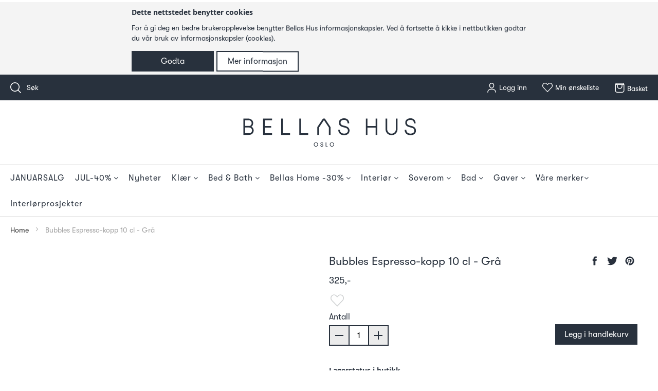

--- FILE ---
content_type: text/html; charset=UTF-8
request_url: https://www.bellashus.no/bubbles-espresso-kopp-10-cl-gra
body_size: 22272
content:
<!doctype html>
<html lang="nb">
    <head prefix="og: http://ogp.me/ns# fb: http://ogp.me/ns/fb# product: http://ogp.me/ns/product#">
        <script>
    var BASE_URL = 'https\u003A\u002F\u002Fwww.bellashus.no\u002F';
    var require = {
        'baseUrl': 'https\u003A\u002F\u002Fwww.bellashus.no\u002Fstatic\u002Fversion1765810171\u002Ffrontend\u002FMagento\u002Fbellashus\u002Fnb_NO'
    };</script>        <meta charset="utf-8"/>
<meta name="title" content="Bubbles Espresso-kopp 10 cl - Grå"/>
<meta name="description" content="Nyt espressoen i Bubbles Espresso-kopp i grått. Koppen er i håndmalt keramikk, hvilket gir den et stilig, håndlaget preg.Mateus ble stiftet i 1993, med et ønske om å kombinere det beste fra to verdener. Produktene blir designet i Sverige og laget for hånd"/>
<meta name="keywords" content="Bellas Hus"/>
<meta name="robots" content="INDEX,FOLLOW"/>
<meta name="viewport" content="width=device-width, initial-scale=1"/>
<meta name="format-detection" content="telephone=no"/>
<meta name="google-site-verification" content="_EypiYqQynedmK4-7VDuoESiVZX9yM0mk4RLq1Z5BGM"/>
<title>Bubbles Espresso-kopp 10 cl - Grå</title>
<link  rel="stylesheet" type="text/css"  media="all" href="https://www.bellashus.no/static/version1765810171/_cache/merged/828156fe7a1b66fc7877936648175ac2.css" />
<link  rel="stylesheet" type="text/css"  media="screen and (min-width: 900px)" href="https://www.bellashus.no/static/version1765810171/frontend/Magento/bellashus/nb_NO/css/styles-l.css" />
<link  rel="stylesheet" type="text/css"  media="print" href="https://www.bellashus.no/static/version1765810171/frontend/Magento/bellashus/nb_NO/css/print.css" />
<link  rel="stylesheet" type="text/css"  media="all" href="//maxcdn.bootstrapcdn.com/font-awesome/4.5.0/css/font-awesome.min.css" />
<link  rel="stylesheet" type="text/css"  rel="stylesheet" type="text/css" href="https://widget.postenlabs.no/assets/PostenWidget.css" />
<script  type="text/javascript"  src="https://www.bellashus.no/static/version1765810171/frontend/Magento/bellashus/nb_NO/requirejs/require.js"></script>
<script  type="text/javascript"  src="https://www.bellashus.no/static/version1765810171/frontend/Magento/bellashus/nb_NO/mage/requirejs/mixins.js"></script>
<script  type="text/javascript"  src="https://www.bellashus.no/static/version1765810171/frontend/Magento/bellashus/nb_NO/requirejs-config.js"></script>
<script  type="text/javascript"  src="https://www.bellashus.no/static/version1765810171/frontend/Magento/bellashus/nb_NO/Smile_ElasticsuiteTracker/js/tracking.js"></script>
<script  type="text/javascript"  src="https://www.bellashus.no/static/version1765810171/frontend/Magento/bellashus/nb_NO/Technologymindz_Instagramfeed/js/insta_custom.js"></script>
<link  rel="stylesheet" type="text/css" href="https://fonts.googleapis.com/css?family=Nothing+You+Could+Do" />
<link  rel="icon" type="image/x-icon" href="https://www.bellashus.no/media/favicon/stores/1/1732_Bellas_Hus_Master_Logo_black.png" />
<link  rel="shortcut icon" type="image/x-icon" href="https://www.bellashus.no/media/favicon/stores/1/1732_Bellas_Hus_Master_Logo_black.png" />
<meta name="p:domain_verify" content="XlOJ2WOhFIQNmhZbeHYkLWAqRTwUQPt7"/>                <script>
        window.getWpCookie = function(name) {
            match = document.cookie.match(new RegExp(name + '=([^;]+)'));
            if (match) return decodeURIComponent(match[1].replace(/\+/g, ' ')) ;
        };

        window.dataLayer = window.dataLayer || [];
                var dlObjects = [{"ecommerce":{"detail":{"products":[{"name":"Bubbles Espresso-kopp 10 cl - Gr\u00e5","id":"EBCZ265MB","price":"260.00","brand":"Mateus","category":"Produkter\/Interi\u00f8r\/Servise"}]},"currencyCode":"NOK","impressions":[{"name":"Bubbles Suppetallerken 25 cm - Gr\u00e5","id":"EBCZ5FB","price":"380.00","brand":"Mateus","category":"Produkter\/Interi\u00f8r\/Servise","list":"Related Products From Bubbles Espresso-kopp 10 cl - Gr\u00e5","position":1},{"name":"Bubbles Sk\u00e5l 60 cl - Gr\u00e5","id":"EBCZ64MB","price":"432.00","brand":"Mateus","category":"Produkter\/Interi\u00f8r\/Servise","list":"Related Products From Bubbles Espresso-kopp 10 cl - Gr\u00e5","position":2}]},"event":"impression","eventCategory":"Ecommerce","eventAction":"Impression","eventLabel":"product Bubbles Sk\u00e5l 60 cl - Gr\u00e5"}];
        for (var i in dlObjects) {
            window.dataLayer.push(dlObjects[i]);
        }
                var wpCookies = ['wp_customerId','wp_customerGroup'];
        wpCookies.map(function(cookieName) {
            var cookieValue = window.getWpCookie(cookieName);
            if (cookieValue) {
                var dlObject = {};
                dlObject[cookieName.replace('wp_', '')] = cookieValue;
                window.dataLayer.push(dlObject);
            }
        });
    </script>

    <!-- Google Tag Manager -->
<script>(function(w,d,s,l,i){w[l]=w[l]||[];w[l].push({'gtm.start':
new Date().getTime(),event:'gtm.js'});var f=d.getElementsByTagName(s)[0],
j=d.createElement(s),dl=l!='dataLayer'?'&l='+l:'';j.async=true;j.src=
'https://www.googletagmanager.com/gtm.js?id='+i+dl;f.parentNode.insertBefore(j,f);
})(window,document,'script','dataLayer','GTM-MRF6BBG');</script>
<!-- End Google Tag Manager -->            <script>
        window.getWpGA4Cookie = function(name) {
            match = document.cookie.match(new RegExp(name + '=([^;]+)'));
            if (match) return decodeURIComponent(match[1].replace(/\+/g, ' ')) ;
        };

        window.dataLayer = window.dataLayer || [];
                var dl4Objects = [{"ecommerce":{"items":[{"item_name":"Bubbles Espresso-kopp 10 cl - Gr\u00e5","item_id":"EBCZ265MB","price":"260.00","item_brand":"Mateus","item_category":"Produkter","item_category_2":"Interi\u00f8r","item_category_3":"Servise","currency":"NOK","item_stock_status":"In stock"}]},"event":"view_item"},{"event":"view_item_list","ecommerce":{"items":[{"item_name":"Bubbles Suppetallerken 25 cm - Gr\u00e5","item_id":"EBCZ5FB","price":"380.00","item_brand":"Mateus","item_category":"Produkter","item_category_2":"Interi\u00f8r","item_category_3":"Servise","category":"Produkter\/Interi\u00f8r\/Servise","item_list_name":"Related Products From Bubbles Espresso-kopp 10 cl - Gr\u00e5","item_list_id":"related_products","index":1,"currency":"NOK"},{"item_name":"Bubbles Sk\u00e5l 60 cl - Gr\u00e5","item_id":"EBCZ64MB","price":"432.00","item_brand":"Mateus","item_category":"Produkter","item_category_2":"Interi\u00f8r","item_category_3":"Servise","category":"Produkter\/Interi\u00f8r\/Servise","item_list_name":"Related Products From Bubbles Espresso-kopp 10 cl - Gr\u00e5","item_list_id":"related_products","index":2,"currency":"NOK"}]}}];
        for (var i in dl4Objects) {
            window.dataLayer.push({ecommerce: null});
            window.dataLayer.push(dl4Objects[i]);
        }
                var wpGA4Cookies = ['wp_ga4_customerId','wp_ga4_customerGroup'];
        wpGA4Cookies.map(function(cookieName) {
            var cookieValue = window.getWpGA4Cookie(cookieName);
            if (cookieValue) {
                var dl4Object = {};
                dl4Object[cookieName.replace('wp_ga4_', '')] = cookieValue;
                window.dataLayer.push(dl4Object);
            }
        });
    </script>

        <script type="text/x-magento-init">
        {
            "*": {
                "Magento_PageCache/js/form-key-provider": {}
            }
        }
    </script>
<script type="text&#x2F;javascript" src="https&#x3A;&#x2F;&#x2F;chimpstatic.com&#x2F;mcjs-connected&#x2F;js&#x2F;users&#x2F;2b7adb24e1c83297eb318f5fc&#x2F;b3cbee3df1735088f07c8f5df.js" defer="defer">
</script>
<script type="application/ld+json">
    {
        "@context": "https://schema.org/",
        "@type": "Product",
        "name": "Bubbles Espresso-kopp 10 cl - Grå",
        "image": "https://www.bellashus.no/media/catalog/product/cache/7166f6cdbd10fe1e9ebeb6025eaca1ff/M/a/Mateus_Bellas_Hus_Bubbles_Espressokopp_gr_-magento.jpg",
        "description": "Nyt espressoen i Bubbles Espresso-kopp i grått. Koppen er i håndmalt keramikk, hvilket gir den et stilig, håndlaget preg.Mateus ble stiftet i 1993, med et ønske om å kombinere det beste fra to verdener. Produktene blir designet i Sverige og laget for hånd i Portugal, hvor dyktige håndverkere på tradisjonelt vis lager produkter av finkornet leire. Hvert produkt blir produsert med teknikker som sørger for at du kan ha glede av dine Mateus-produkter i mange år.",
        "sku": "EBCZ265MB",
        "offers": {
            "@type": "Offer",
            "priceCurrency": "NOK",
            "url": "https://www.bellashus.no/bubbles-espresso-kopp-10-cl-gra",
            "availability": "https://schema.org/InStock",
             "price": "325.00"
        }
    }
</script>
<!--  twitter product cards-->
<meta name="twitter:card" content="product" />
<meta name="twitter:domain" content="https://www.bellashus.no/" />
<meta name="twitter:site" content="" />
<meta name="twitter:creator" content="" />
<meta name="twitter:title" content="Bubbles Espresso-kopp 10 cl - Grå" />
<meta name="twitter:description" content="Nyt espressoen i Bubbles Espresso-kopp i grått. Koppen er i håndmalt keramikk, hvilket gir den et stilig, håndlaget preg.Mateus ble stiftet i 1993, med et ønske om å kombinere det beste fra to verdener. Produktene blir designet i Sverige og laget for hånd i Portugal, hvor dyktige håndverkere på tradisjonelt vis lager produkter av finkornet leire. Hvert produkt blir produsert med teknikker som sørger for at du kan ha glede av dine Mateus-produkter i mange år." />
<meta name="twitter:image" content="https://www.bellashus.no/media/catalog/product/cache/7166f6cdbd10fe1e9ebeb6025eaca1ff/M/a/Mateus_Bellas_Hus_Bubbles_Espressokopp_gr_-magento.jpg" />
<meta name="twitter:data1" content="NOK325.00" />
<meta name="twitter:label1" content="PRICE" />
<meta name="twitter:data2" content="NO" />
<meta name="twitter:label2" content="LOCATION" />
<!--  twitter product cards-->
<!--  facebook open graph -->
<meta property="og:site_name" content="" />
<meta property="og:type" content="og:product" />
<meta property="og:title" content="Bubbles Espresso-kopp 10 cl - Grå" />
<meta property="og:image" content="https://www.bellashus.no/media/catalog/product/cache/7166f6cdbd10fe1e9ebeb6025eaca1ff/M/a/Mateus_Bellas_Hus_Bubbles_Espressokopp_gr_-magento.jpg" />
<meta property="og:description" content="Nyt espressoen i Bubbles Espresso-kopp i grått. Koppen er i håndmalt keramikk, hvilket gir den et stilig, håndlaget preg.Mateus ble stiftet i 1993, med et ønske om å kombinere det beste fra to verdener. Produktene blir designet i Sverige og laget for hånd i Portugal, hvor dyktige håndverkere på tradisjonelt vis lager produkter av finkornet leire. Hvert produkt blir produsert med teknikker som sørger for at du kan ha glede av dine Mateus-produkter i mange år." />
<meta property="og:url" content="https://www.bellashus.no/bubbles-espresso-kopp-10-cl-gra" />
<meta property="product:price:amount" content="325.00" />
<meta property="product:price:currency" content="NOK" />
<meta property="product:availability" content="instock" />
<meta property="product:retailer_item_id" content="EBCZ265MB"/>
<!--  facebook open graph -->
<!-- rich pins -->
<meta name="pinterest-rich-pin" content="enabled" />
<!-- rich pins -->
    </head>
    <body data-container="body"
          data-mage-init='{"loaderAjax": {}, "loader": { "icon": "https://www.bellashus.no/static/version1765810171/frontend/Magento/bellashus/nb_NO/images/loader-2.gif"}}'
        id="html-body" class="catalog-product-view product-bubbles-espresso-kopp-10-cl-gra page-layout-1column">
        <!-- Google Tag Manager (noscript) -->
<noscript><iframe src="https://www.googletagmanager.com/ns.html?id=GTM-MRF6BBG"
height="0" width="0" style="display:none;visibility:hidden"></iframe></noscript>
<!-- End Google Tag Manager (noscript) -->

<div id="cookie-status">
    The store will not work correctly in the case when cookies are disabled.</div>
<script type="text&#x2F;javascript">document.querySelector("#cookie-status").style.display = "none";</script>
<script type="text/x-magento-init">
    {
        "*": {
            "cookieStatus": {}
        }
    }
</script>

<script type="text/x-magento-init">
    {
        "*": {
            "mage/cookies": {
                "expires": null,
                "path": "\u002F",
                "domain": ".bellashus.no",
                "secure": false,
                "lifetime": "3600"
            }
        }
    }
</script>
    <noscript>
        <div class="message global noscript">
            <div class="content">
                <p>
                    <strong>JavaScript seems to be disabled in your browser.</strong>
                    <span>
                        For the best experience on our site, be sure to turn on Javascript in your browser.                    </span>
                </p>
            </div>
        </div>
    </noscript>

<script>
    window.cookiesConfig = window.cookiesConfig || {};
    window.cookiesConfig.secure = true;
</script><script>    require.config({
        map: {
            '*': {
                wysiwygAdapter: 'mage/adminhtml/wysiwyg/tiny_mce/tinymce4Adapter'
            }
        }
    });</script>
<div class="enhanced-privacy-cookie-policy" data-bind="scope: 'enhanced-privacy-cookie-policy'">
    <!-- ko template: getTemplate() --><!-- /ko -->
</div>
<script type="text/x-magento-init">
    {
        ".enhanced-privacy-cookie-policy": {
            "Magento_Ui/js/core/app": {"components":{"enhanced-privacy-cookie-policy":{"component":"Flurrybox_EnhancedPrivacy\/js\/view\/popup","displayArea":"enhanced-privacy-cookie-policy","config":{"cookieName":"cookies-policy","learnMore":"https:\/\/www.bellashus.no\/retningslinjer-for-informasjonskapsler\/","notificationText":"For \u00e5 gi deg en bedre brukeropplevelse benytter Bellas Hus informasjonskapsler. Ved \u00e5 fortsette \u00e5 kikke i nettbutikken godtar du v\u00e5r bruk av informasjonskapsler (cookies)."}}}}        }
    }
</script>
<div class="page-wrapper"><header class="page-header"><div class="panel wrapper"><div class="panel header">
<div class="block block-search" id="search_block">
    <div class="start-search">
        <span class="search-actions" id="start_search">Søk</span>
        <span class="search-actions-close" id="stop_search"></span>
    </div>
    <div class="block block-title"><strong>Søk</strong></div>
    <div class="block block-content">
        <form class="form minisearch" id="search_mini_form" action="https://www.bellashus.no/catalogsearch/result/" method="get">
            <div class="field search">
                <span class="search-close"></span>
                <label class="label" for="search" data-role="minisearch-label">
                    <span>Søk</span>
                </label>
                <div class="control">
                    <div class="inner-wrapper">
                        <input id="search"
                               type="text"
                               name="q"
                               value=""
                               placeholder="Søk i hele butikken her..."
                               class="input-text"
                               maxlength="128"
                               role="combobox"
                               aria-haspopup="false"
                               aria-autocomplete="both"
                               aria-expanded="false"
                               autocomplete="off"
                               data-block="autocomplete-form"/>
                        <div class="actions">
                            <button type="submit"
                                    title="Søk"
                                    class="action search">
                                <span>Søk</span>
                            </button>
                        </div>
                        <div id="search_autocomplete" class="search-autocomplete"></div>
                                            </div>
                </div>
            </div>
        </form>
    </div>
</div>
<script type="text/x-magento-init">
{
    "#search" :
    {
        "quickSearch" :
        {
            "formSelector":"#search_mini_form",
            "url":"https://www.bellashus.no/search/ajax/suggest/",
            "destinationSelector":"#search_autocomplete",
            "templates": {"term":{"title":"Search terms","template":"Smile_ElasticsuiteCore\/autocomplete\/term"},"product":{"title":"Produkter","template":"Smile_ElasticsuiteCatalog\/autocomplete\/product"},"category":{"title":"Kategorier","template":"Smile_ElasticsuiteCatalog\/autocomplete\/category"},"product_attribute":{"title":"Attributes","template":"Smile_ElasticsuiteCatalog\/autocomplete\/product-attribute","titleRenderer":"Smile_ElasticsuiteCatalog\/js\/autocomplete\/product-attribute"}},
            "priceFormat" : {"pattern":"%s,-","precision":0,"requiredPrecision":0,"decimalSymbol":",","groupSymbol":"\u00a0","groupLength":3,"integerRequired":false},
            "minSearchLength" : 3        }
    }
}
</script>
<script type="text/javascript">
    require([
        'jquery'
    ], function(jQuery){
        (function($) {
            var $searchMiniFormLabel = $('#search_mini_form .label');
            var $autocomplete = $('#search_mini_form .search-autocomplete');
            var $searchBlock = $('#search_block');
            var $startSearch = $('#start_search');
            var $stopSearch = $('#stop_search');
            var $navToggle = $('.action.nav-toggle');
            var $bodyTag = $('body');

            $searchMiniFormLabel.click(function () {
                var width = $(window).width();
                if ($bodyTag.hasClass('search-open')) {
                    $bodyTag.removeClass('search-open');
                    $searchMiniFormLabel.removeClass('active');
                    if ($autocomplete.is(':visible')) {
                        $autocomplete.hide();
                    }
                    if(width <= 900) {
                        $navToggle.show();
                    }
                }
                else {
                    $bodyTag.addClass('search-open');
                    $searchMiniFormLabel.addClass('active');
                    $('#search[type="text"]').val('').focus();
                    if(width <= 900) {
                        $navToggle.hide();
                    }
                }
            });

            $startSearch.click(function () {
                var width = $(window).width();
                $searchBlock.addClass('active');
                $('#search[type="text"]').val('').focus();
                $startSearch.hide();
                $stopSearch.show();
                if(width <= 900) {
                    $navToggle.hide();
                }
            });

            $stopSearch.click(function () {
                var width = $(window).width();
                $searchBlock.removeClass('active');
                $bodyTag.removeClass('search-open');
                if ($autocomplete.is(':visible')) {
                    $autocomplete.hide();
                }
                $searchMiniFormLabel.removeClass('active');
                $stopSearch.hide();
                $startSearch.show();
                if(width <= 900) {
                    $navToggle.show();
                }
            });

            //Focus out from autocomplete close search
            $('#search_mini_form').on('focusout', function () {
                if ($searchBlock.hasClass('active'))
                {
                    setTimeout(function () {
                        $stopSearch.trigger('click')
                    }, 200)
                }
                else if($searchMiniFormLabel.hasClass('active'))
                {
                    setTimeout(function () {
                        $stopSearch.trigger('click')
                    }, 200)
                }
            });

        })(jQuery);
    });
</script>
<a class="action skip contentarea"
   href="#contentarea">
    <span>
        Skip to Content    </span>
</a>
<span data-action="toggle-nav" class="action nav-toggle"><span>Vis navigering</span></span>
<div class="logo">
    <a href="https://www.bellashus.no/" title="Bellas Hus">
        <img src="https://www.bellashus.no/static/version1765810171/frontend/Magento/bellashus/nb_NO/images/logo.svg"
             alt="Bellas Hus"
             width="170"             height="65"        />
    </a>
</div><ul class="header links"><li class="link wishlist" data-bind="scope: 'wishlist'">
    <a href="https://www.bellashus.no/wishlist/">Min ønskeliste        <!-- ko if: wishlist().counter -->
        <span class="counter qty empty" data-bind="css: { empty: !wishlist().counter }, text: wishlist().counter"></span>
        <!-- /ko -->
    </a>
</li>
<script type="text/x-magento-init">
    {
        "*": {
            "Magento_Ui/js/core/app": {
                "components": {
                    "wishlist": {
                        "component": "Magento_Wishlist/js/view/wishlist"
                    }
                }
            }
        }
    }

</script>
<li class="logged_out"><a href="https://www.bellashus.no/customer/account/" >Logg inn</a></li>
<li data-block="minicart" class="minicart-wrapper">
    <a class="action showcart" id="cart_button" href="https://www.bellashus.no/checkout/cart/"
       data-bind="scope: 'minicart_content'">
        <span class="text">Basket</span>
        <span class="counter qty empty"
              data-bind="css: { empty: !!getCartParam('summary_count') == false }, blockLoader: false">
            <span class="counter-number"><!-- ko text: getCartParam('summary_count') --><!-- /ko --></span>
            <span class="counter-label">
            <!-- ko if: getCartParam('summary_count') -->
                <!-- ko text: getCartParam('summary_count') --><!-- /ko -->
                <!-- ko i18n: 'items' --><!-- /ko -->
            <!-- /ko -->
            </span>
        </span>
    </a>
            <div class="block block-minicart empty"
             data-role="dropdownDialog"
             data-mage-init='{"dropdownDialog":{
                "appendTo":"[data-block=minicart]",
                "triggerTarget":".showcart",
                "timeout": "2000",
                "closeOnMouseLeave": false,
                "closeOnEscape": true,
                "triggerClass":"active",
                "parentClass":"active",
                "bodyClass":"cart-open",
                "buttons":[]}}'>
            <div id="minicart-content-wrapper" data-bind="scope: 'minicart_content'">
                <!-- ko template: getTemplate() --><!-- /ko -->
            </div>
                    </div>
        <script>
        window.checkout = {"shoppingCartUrl":"https:\/\/www.bellashus.no\/checkout\/cart\/","checkoutUrl":"https:\/\/www.bellashus.no\/checkout\/","updateItemQtyUrl":"https:\/\/www.bellashus.no\/checkout\/sidebar\/updateItemQty\/","removeItemUrl":"https:\/\/www.bellashus.no\/checkout\/sidebar\/removeItem\/","imageTemplate":"Magento_Catalog\/product\/image_with_borders","baseUrl":"https:\/\/www.bellashus.no\/","minicartMaxItemsVisible":5,"websiteId":"1","maxItemsToDisplay":10,"storeId":"1","storeGroupId":"1","customerLoginUrl":"https:\/\/www.bellashus.no\/customer\/account\/login\/referer\/aHR0cHM6Ly93d3cuYmVsbGFzaHVzLm5vL2J1YmJsZXMtZXNwcmVzc28ta29wcC0xMC1jbC1ncmE%2C\/","isRedirectRequired":false,"autocomplete":"off","captcha":{"user_login":{"isCaseSensitive":false,"imageHeight":50,"imageSrc":"","refreshUrl":"https:\/\/www.bellashus.no\/captcha\/refresh\/","isRequired":false,"timestamp":1768598384}},"recaptcha":{"enabled":"1","type":"image","size":"normal","theme":"light","sitekey":"6LfIus4qAAAAACK_BzadwX-tYSnB63qWuNN6FOhk"}};
    </script>
    <script type="text/x-magento-init">
    {
        "[data-block='minicart']": {
            "Magento_Ui/js/core/app": {"components":{"minicart_content":{"children":{"subtotal.container":{"children":{"subtotal":{"children":{"subtotal.totals":{"config":{"display_cart_subtotal_incl_tax":1,"display_cart_subtotal_excl_tax":0,"template":"Magento_Tax\/checkout\/minicart\/subtotal\/totals"},"children":{"subtotal.totals.msrp":{"component":"Magento_Msrp\/js\/view\/checkout\/minicart\/subtotal\/totals","config":{"displayArea":"minicart-subtotal-hidden","template":"Magento_Msrp\/checkout\/minicart\/subtotal\/totals"}}},"component":"Magento_Tax\/js\/view\/checkout\/minicart\/subtotal\/totals"}},"component":"uiComponent","config":{"template":"Magento_Checkout\/minicart\/subtotal"}}},"component":"uiComponent","config":{"displayArea":"subtotalContainer"}},"item.renderer":{"component":"Magento_Checkout\/js\/view\/cart-item-renderer","config":{"displayArea":"defaultRenderer","template":"Meat_MiniCart\/minicart\/item\/default"},"children":{"item.image":{"component":"Magento_Catalog\/js\/view\/image","config":{"template":"Magento_Catalog\/product\/image","displayArea":"itemImage"}},"checkout.cart.item.price.sidebar":{"component":"uiComponent","config":{"template":"Magento_Checkout\/minicart\/item\/price","displayArea":"priceSidebar"}}}},"extra_info":{"component":"uiComponent","config":{"displayArea":"extraInfo"}},"promotion":{"component":"uiComponent","config":{"displayArea":"promotion"}}},"config":{"itemRenderer":{"default":"defaultRenderer","simple":"defaultRenderer","virtual":"defaultRenderer"},"template":"Magento_Checkout\/minicart\/content"},"component":"Magento_Checkout\/js\/view\/minicart"}},"types":[]}        },
        "*": {
            "Magento_Ui/js/block-loader": "https://www.bellashus.no/static/version1765810171/frontend/Magento/bellashus/nb_NO/images/loader-1.gif"
        }
    }
    </script>
    <script>
      require([
        'jquery'
      ], function ($) {

        var cartMenu = '#cart_button';
        var activeCart = '.minicart-wrapper';
        var activeMenu = '.ui-dialog.ui-widget.ui-widget-content.ui-corner-all.ui-front.mage-dropdown-dialog';
        $(cartMenu).on('click', function () {
          if ($(activeCart).hasClass('active')) {
            setTimeout(function () {
              $(cartMenu).removeClass('active');
              $(activeCart).removeClass('active');
              $('body').removeClass('cart-open');
              $(activeMenu).hide()
            }, 200)
          }
        });

      });
    </script>
</li>


</ul></div></div><div class="header content"><div class="logo_desktop">
	    <a href="https://www.bellashus.no/" title="Bellas Hus">
		        <img src="https://www.bellashus.no/static/version1765810171/frontend/Magento/bellashus/nb_NO/images/logo_blue.svg"
                alt="Bellas Hus"
			width="390"			height="65"        />
		    </a>
</div>    <div class="sections nav-sections">
                <div class="section-items nav-sections-items" data-mage-init='{"tabs":{"openedState":"active"}}'>
                                            <div class="section-item-title nav-sections-item-title" data-role="collapsible">
                    <a class="nav-sections-item-switch" data-toggle="switch" href="#store.menu">Meny</a>
                </div>
                <div class="section-item-content nav-sections-item-content" id="store.menu" data-role="content">

    <div class="navigation-megamenu">
        <nav class="navigation">
            <ul id="mainMenu" class="megamenu-mainmenu">
                                
                                                                                                                                        <li class="category-menu ">
                                    <a href="https://www.bellashus.no/produkter/januarsalg" class="level0 ">
                                        <span>JANUARSALG</span>
                                    </a>

                                    
                                                                    </li>
                                                                                                                                                <li class="category-menu dropdown">
                                    <a href="https://www.bellashus.no/produkter/bellas-christmas" class="level0 dropdown-toggle">
                                        <span>JUL-40% </span>
                                    </a>

                                                                            <span class="toggle-menu visible-xs-block visible-sm-block">
                                            <a onclick="toggleEl(this,'mobile-menu-215-103')" href="javascript:void(0)" class="">
                                                <em class="fa fa-plus"></em>
                                            </a>
                                        </span>
                                    
                                                                            <ul class="dropdown-menu" id="mobile-menu-215-103">
                                            <li>
                                                <ul>
                                                                                                                                                                        <li class="level1">
                                                                <a href="https://www.bellashus.no/produkter/bellas-christmas/julepynt">
                                                                    <span>Borddekking</span>
                                                                </a>
                                                            </li>
                                                                                                                                                                                                                                <li class="level1">
                                                                <a href="https://www.bellashus.no/produkter/bellas-christmas/juleduft-diffusere">
                                                                    <span>Juleduft og Diffusere</span>
                                                                </a>
                                                            </li>
                                                                                                                                                                                                                                <li class="level1">
                                                                <a href="https://www.bellashus.no/produkter/bellas-christmas/julekranser-girlander">
                                                                    <span>Julekranser, Blomster, Girlander & Julegrener</span>
                                                                </a>
                                                            </li>
                                                                                                                                                                                                                                <li class="level1">
                                                                <a href="https://www.bellashus.no/produkter/bellas-christmas/juletrepynt">
                                                                    <span>Juletrepynt</span>
                                                                </a>
                                                            </li>
                                                                                                                                                                                                                                <li class="level1">
                                                                <a href="https://www.bellashus.no/produkter/bellas-christmas/notteknekkere">
                                                                    <span>Nøtteknekkere</span>
                                                                </a>
                                                            </li>
                                                                                                                                                            </ul>
                                            </li>
                                        </ul>
                                                                    </li>
                                                                                                                                                <li class="category-menu ">
                                    <a href="https://www.bellashus.no/produkter/nyheter" class="level0 ">
                                        <span>Nyheter</span>
                                    </a>

                                    
                                                                    </li>
                                                                                                                                                <li class="category-menu dropdown">
                                    <a href="https://www.bellashus.no/produkter/klaer" class="level0 dropdown-toggle">
                                        <span>Klær</span>
                                    </a>

                                                                            <span class="toggle-menu visible-xs-block visible-sm-block">
                                            <a onclick="toggleEl(this,'mobile-menu-324-103')" href="javascript:void(0)" class="">
                                                <em class="fa fa-plus"></em>
                                            </a>
                                        </span>
                                    
                                                                            <ul class="dropdown-menu" id="mobile-menu-324-103">
                                            <li>
                                                <ul>
                                                                                                                                                                        <li class="level1">
                                                                <a href="https://www.bellashus.no/produkter/klaer/nyheter-klaer">
                                                                    <span>Nyheter</span>
                                                                </a>
                                                            </li>
                                                                                                                                                                                                                                <li class="level1">
                                                                <a href="https://www.bellashus.no/produkter/klaer/kjoler-kimono">
                                                                    <span>Kjoler, Skjørt & Kimono</span>
                                                                </a>
                                                            </li>
                                                                                                                                                                                                                                <li class="level1">
                                                                <a href="https://www.bellashus.no/produkter/klaer/overdeler">
                                                                    <span>Skjorter & Topper</span>
                                                                </a>
                                                            </li>
                                                                                                                                                                                                                                <li class="level1">
                                                                <a href="https://www.bellashus.no/produkter/klaer/vester-gensere-cardigans">
                                                                    <span>Gensere & Cardigans</span>
                                                                </a>
                                                            </li>
                                                                                                                                                                                                                                <li class="level1">
                                                                <a href="https://www.bellashus.no/produkter/klaer/jakker">
                                                                    <span>Vester & Jakker</span>
                                                                </a>
                                                            </li>
                                                                                                                                                                                                                                <li class="level1">
                                                                <a href="https://www.bellashus.no/produkter/klaer/bukser">
                                                                    <span>Bukser & Shorts</span>
                                                                </a>
                                                            </li>
                                                                                                                                                                                                                                <li class="level1">
                                                                <a href="https://www.bellashus.no/produkter/klaer/tilbehor">
                                                                    <span>Tilbehør</span>
                                                                </a>
                                                            </li>
                                                                                                                                                            </ul>
                                            </li>
                                        </ul>
                                                                    </li>
                                                                                                                                                <li class="category-menu dropdown">
                                    <a href="https://www.bellashus.no/produkter/sengetoy-kampanje" class="level0 dropdown-toggle">
                                        <span>Bed & Bath</span>
                                    </a>

                                                                            <span class="toggle-menu visible-xs-block visible-sm-block">
                                            <a onclick="toggleEl(this,'mobile-menu-194-103')" href="javascript:void(0)" class="">
                                                <em class="fa fa-plus"></em>
                                            </a>
                                        </span>
                                    
                                                                            <ul class="dropdown-menu" id="mobile-menu-194-103">
                                            <li>
                                                <ul>
                                                                                                                                                                        <li class="level1">
                                                                <a href="https://www.bellashus.no/produkter/sengetoy-kampanje/bed-and-bath-badekaper">
                                                                    <span>Badekåper</span>
                                                                </a>
                                                            </li>
                                                                                                                                                                                                                                <li class="level1">
                                                                <a href="https://www.bellashus.no/produkter/sengetoy-kampanje/bed-and-bath-badematter">
                                                                    <span>Badematter</span>
                                                                </a>
                                                            </li>
                                                                                                                                                                                                                                <li class="level1">
                                                                <a href="https://www.bellashus.no/produkter/sengetoy-kampanje/bellas-handklaer">
                                                                    <span>Håndklær</span>
                                                                </a>
                                                            </li>
                                                                                                                                                                                                                                <li class="level1">
                                                                <a href="https://www.bellashus.no/produkter/sengetoy-kampanje/bellas-laken">
                                                                    <span>Laken</span>
                                                                </a>
                                                            </li>
                                                                                                                                                                                                                                <li class="level1">
                                                                <a href="https://www.bellashus.no/produkter/sengetoy-kampanje/sengetepper">
                                                                    <span>Nattøy</span>
                                                                </a>
                                                            </li>
                                                                                                                                                                                                                                <li class="level1">
                                                                <a href="https://www.bellashus.no/produkter/sengetoy-kampanje/sengetoy">
                                                                    <span>Sengetøy</span>
                                                                </a>
                                                            </li>
                                                                                                                                                                                                                                <li class="level1">
                                                                <a href="https://www.bellashus.no/produkter/sengetoy-kampanje/bed-and-bath-bellas-hus">
                                                                    <span>Bellas Hus</span>
                                                                </a>
                                                            </li>
                                                                                                                                                                                                                                <li class="level1">
                                                                <a href="https://www.bellashus.no/produkter/sengetoy-kampanje/bed-and-bath-mille-notti">
                                                                    <span>Mille Notti</span>
                                                                </a>
                                                            </li>
                                                                                                                                                                                                                                <li class="level1">
                                                                <a href="https://www.bellashus.no/produkter/sengetoy-kampanje/bed-and-bath-yves-delorme">
                                                                    <span>Yves Delorme</span>
                                                                </a>
                                                            </li>
                                                                                                                                                            </ul>
                                            </li>
                                        </ul>
                                                                    </li>
                                                                                                                                                <li class="category-menu dropdown">
                                    <a href="https://www.bellashus.no/produkter/bellas-home" class="level0 dropdown-toggle">
                                        <span>Bellas Home -30% </span>
                                    </a>

                                                                            <span class="toggle-menu visible-xs-block visible-sm-block">
                                            <a onclick="toggleEl(this,'mobile-menu-301-103')" href="javascript:void(0)" class="">
                                                <em class="fa fa-plus"></em>
                                            </a>
                                        </span>
                                    
                                                                            <ul class="dropdown-menu" id="mobile-menu-301-103">
                                            <li>
                                                <ul>
                                                                                                                                                                        <li class="level1">
                                                                <a href="https://www.bellashus.no/produkter/bellas-home/badekaper">
                                                                    <span>Nattøy</span>
                                                                </a>
                                                            </li>
                                                                                                                                                                                                                                <li class="level1">
                                                                <a href="https://www.bellashus.no/produkter/bellas-home/handklaer">
                                                                    <span>Håndklær</span>
                                                                </a>
                                                            </li>
                                                                                                                                                                                                                                <li class="level1">
                                                                <a href="https://www.bellashus.no/produkter/bellas-home/badematter">
                                                                    <span>Badematter</span>
                                                                </a>
                                                            </li>
                                                                                                                                                                                                                                <li class="level1">
                                                                <a href="https://www.bellashus.no/produkter/bellas-home/sengetoy">
                                                                    <span>Økologisk sengetøy</span>
                                                                </a>
                                                            </li>
                                                                                                                                                                                                                                <li class="level1">
                                                                <a href="https://www.bellashus.no/produkter/bellas-home/laken">
                                                                    <span>Laken</span>
                                                                </a>
                                                            </li>
                                                                                                                                                                                                                                <li class="level1">
                                                                <a href="https://www.bellashus.no/produkter/bellas-home/puter-pledd">
                                                                    <span>Puter & Pledd</span>
                                                                </a>
                                                            </li>
                                                                                                                                                            </ul>
                                            </li>
                                        </ul>
                                                                    </li>
                                                                                                                                                <li class="category-menu dropdown">
                                    <a href="https://www.bellashus.no/produkter/interior" class="level0 dropdown-toggle">
                                        <span>Interiør</span>
                                    </a>

                                                                            <span class="toggle-menu visible-xs-block visible-sm-block">
                                            <a onclick="toggleEl(this,'mobile-menu-70-103')" href="javascript:void(0)" class="">
                                                <em class="fa fa-plus"></em>
                                            </a>
                                        </span>
                                    
                                                                            <ul class="dropdown-menu" id="mobile-menu-70-103">
                                            <li>
                                                <ul>
                                                                                                                                                                        <li class="level1">
                                                                <a href="https://www.bellashus.no/produkter/interior/blomster-planter">
                                                                    <span>Blomster & Planter</span>
                                                                </a>
                                                            </li>
                                                                                                                                                                                                                                <li class="level1">
                                                                <a href="https://www.bellashus.no/produkter/interior/brett-bokser">
                                                                    <span>Brett & Bokser</span>
                                                                </a>
                                                            </li>
                                                                                                                                                                                                                                <li class="level1">
                                                                <a href="https://www.bellashus.no/produkter/interior/dekor-og-lysholdere">
                                                                    <span>Dekor & Lysholdere </span>
                                                                </a>
                                                            </li>
                                                                                                                                                                                                                                <li class="level1">
                                                                <a href="https://www.bellashus.no/produkter/interior/duft-og-diffusere">
                                                                    <span>Duft & Diffusere</span>
                                                                </a>
                                                            </li>
                                                                                                                                                                                                                                <li class="level1">
                                                                <a href="https://www.bellashus.no/produkter/interior/duker-servietter-og-spisebrikker">
                                                                    <span>Duker, Servietter & Spisebrikker </span>
                                                                </a>
                                                            </li>
                                                                                                                                                                                                                                <li class="level1">
                                                                <a href="https://www.bellashus.no/produkter/interior/fat-skaler">
                                                                    <span>Fat & Skåler</span>
                                                                </a>
                                                            </li>
                                                                                                                                                                                                                                <li class="level1">
                                                                <a href="https://www.bellashus.no/produkter/interior/lykter-og-lamper">
                                                                    <span>Lykter & Lamper </span>
                                                                </a>
                                                            </li>
                                                                                                                                                                                                                                <li class="level1">
                                                                <a href="https://www.bellashus.no/produkter/interior/kopper">
                                                                    <span>Kopper</span>
                                                                </a>
                                                            </li>
                                                                                                                                                                                                                                <li class="level1">
                                                                <a href="https://www.bellashus.no/produkter/interior/pledd">
                                                                    <span>Pledd</span>
                                                                </a>
                                                            </li>
                                                                                                                                                                                                                                <li class="level1">
                                                                <a href="https://www.bellashus.no/produkter/interior/puter-puffer">
                                                                    <span>Puter & Puffer</span>
                                                                </a>
                                                            </li>
                                                                                                                                                                                                                                <li class="level1">
                                                                <a href="https://www.bellashus.no/produkter/interior/rammer">
                                                                    <span>Rammer</span>
                                                                </a>
                                                            </li>
                                                                                                                                                                                                                                <li class="level1">
                                                                <a href="https://www.bellashus.no/produkter/interior/servering">
                                                                    <span>Servering</span>
                                                                </a>
                                                            </li>
                                                                                                                                                                                                                                <li class="level1">
                                                                <a href="https://www.bellashus.no/produkter/interior/servise">
                                                                    <span>Servise</span>
                                                                </a>
                                                            </li>
                                                                                                                                                                                                                                                                                                                                            <li class="level1">
                                                                <a href="https://www.bellashus.no/produkter/interior/tallerkener">
                                                                    <span>Tallerkener</span>
                                                                </a>
                                                            </li>
                                                                                                                                                                                                                                <li class="level1">
                                                                <a href="https://www.bellashus.no/produkter/interior/bar-tilbehor">
                                                                    <span>Tilbehør - Bar</span>
                                                                </a>
                                                            </li>
                                                                                                                                                                                                                                <li class="level1">
                                                                <a href="https://www.bellashus.no/produkter/interior/vaser">
                                                                    <span>Vaser</span>
                                                                </a>
                                                            </li>
                                                                                                                                                                                                                                <li class="level1">
                                                                <a href="https://www.bellashus.no/produkter/interior/velvaere">
                                                                    <span>Velvære</span>
                                                                </a>
                                                            </li>
                                                                                                                                                            </ul>
                                            </li>
                                        </ul>
                                                                    </li>
                                                                                                                                                <li class="category-menu dropdown">
                                    <a href="https://www.bellashus.no/produkter/soverom" class="level0 dropdown-toggle">
                                        <span>Soverom</span>
                                    </a>

                                                                            <span class="toggle-menu visible-xs-block visible-sm-block">
                                            <a onclick="toggleEl(this,'mobile-menu-72-103')" href="javascript:void(0)" class="">
                                                <em class="fa fa-plus"></em>
                                            </a>
                                        </span>
                                    
                                                                            <ul class="dropdown-menu" id="mobile-menu-72-103">
                                            <li>
                                                <ul>
                                                                                                                                                                        <li class="level1">
                                                                <a href="https://www.bellashus.no/produkter/soverom/sengetoy">
                                                                    <span>Sengetøy</span>
                                                                </a>
                                                            </li>
                                                                                                                                                                                                                                <li class="level1">
                                                                <a href="https://www.bellashus.no/produkter/soverom/eco-sengetoy">
                                                                    <span>Økologisk Sengetøy</span>
                                                                </a>
                                                            </li>
                                                                                                                                                                                                                                <li class="level1">
                                                                <a href="https://www.bellashus.no/produkter/soverom/nattoy">
                                                                    <span>Nattøy</span>
                                                                </a>
                                                            </li>
                                                                                                                                                                                                                                <li class="level1">
                                                                <a href="https://www.bellashus.no/produkter/soverom/sengetepper">
                                                                    <span>Sengetepper</span>
                                                                </a>
                                                            </li>
                                                                                                                                                                                                                                <li class="level1">
                                                                <a href="https://www.bellashus.no/produkter/soverom/laken-kapper">
                                                                    <span>Laken & kapper</span>
                                                                </a>
                                                            </li>
                                                                                                                                                                                                                                <li class="level1">
                                                                <a href="https://www.bellashus.no/produkter/soverom/tilbehor">
                                                                    <span>Tilbehør</span>
                                                                </a>
                                                            </li>
                                                                                                                                                            </ul>
                                            </li>
                                        </ul>
                                                                    </li>
                                                                                                                                                <li class="category-menu dropdown">
                                    <a href="https://www.bellashus.no/produkter/bad" class="level0 dropdown-toggle">
                                        <span>Bad</span>
                                    </a>

                                                                            <span class="toggle-menu visible-xs-block visible-sm-block">
                                            <a onclick="toggleEl(this,'mobile-menu-69-103')" href="javascript:void(0)" class="">
                                                <em class="fa fa-plus"></em>
                                            </a>
                                        </span>
                                    
                                                                            <ul class="dropdown-menu" id="mobile-menu-69-103">
                                            <li>
                                                <ul>
                                                                                                                                                                        <li class="level1">
                                                                <a href="https://www.bellashus.no/produkter/bad/badekaper">
                                                                    <span>Badekåper</span>
                                                                </a>
                                                            </li>
                                                                                                                                                                                                                                <li class="level1">
                                                                <a href="https://www.bellashus.no/produkter/bad/badematter">
                                                                    <span>Badematter</span>
                                                                </a>
                                                            </li>
                                                                                                                                                                                                                                <li class="level1">
                                                                <a href="https://www.bellashus.no/produkter/bad/handklaer">
                                                                    <span>Håndklær</span>
                                                                </a>
                                                            </li>
                                                                                                                                                                                                                                <li class="level1">
                                                                <a href="https://www.bellashus.no/produkter/bad/tilbehor">
                                                                    <span>Tilbehør</span>
                                                                </a>
                                                            </li>
                                                                                                                                                            </ul>
                                            </li>
                                        </ul>
                                                                    </li>
                                                                                                                                                <li class="category-menu dropdown">
                                    <a href="https://www.bellashus.no/produkter/gaver" class="level0 dropdown-toggle">
                                        <span>Gaver</span>
                                    </a>

                                                                            <span class="toggle-menu visible-xs-block visible-sm-block">
                                            <a onclick="toggleEl(this,'mobile-menu-376-103')" href="javascript:void(0)" class="">
                                                <em class="fa fa-plus"></em>
                                            </a>
                                        </span>
                                    
                                                                            <ul class="dropdown-menu" id="mobile-menu-376-103">
                                            <li>
                                                <ul>
                                                                                                                                                                        <li class="level1">
                                                                <a href="https://www.bellashus.no/produkter/gaver/gavesett">
                                                                    <span>Gavesett</span>
                                                                </a>
                                                            </li>
                                                                                                                                                                                                                                <li class="level1">
                                                                <a href="https://www.bellashus.no/produkter/gaver/gaver-til-ham">
                                                                    <span>Gaver til ham</span>
                                                                </a>
                                                            </li>
                                                                                                                                                                                                                                <li class="level1">
                                                                <a href="https://www.bellashus.no/produkter/gaver/gaver-til-henne">
                                                                    <span>Gaver til henne</span>
                                                                </a>
                                                            </li>
                                                                                                                                                                                                                                <li class="level1">
                                                                <a href="https://www.bellashus.no/produkter/gaver/gaver-til-under-500">
                                                                    <span>Gaver til under 500,-</span>
                                                                </a>
                                                            </li>
                                                                                                                                                                                                                                <li class="level1">
                                                                <a href="https://www.bellashus.no/produkter/gaver/gaver-til-under-1000">
                                                                    <span>Gaver til under 1000,-</span>
                                                                </a>
                                                            </li>
                                                                                                                                                                                                                                <li class="level1">
                                                                <a href="https://www.bellashus.no/produkter/gaver/kalendergaver">
                                                                    <span>Vertinnegave</span>
                                                                </a>
                                                            </li>
                                                                                                                                                            </ul>
                                            </li>
                                        </ul>
                                                                    </li>
                                                    
                    

                                            <li class="  category-menu dropdown">
                            <a href="https://www.bellashus.no/merker/" class="level0 dropdown-toggle"><span data-hover="Våre merker">Våre merker</span></a><span class="toggle-menu visible-xs-block visible-sm-block"><a onclick="toggleEl(this,'mobile-menu-6-1')" href="javascript:void(0)" class=""><em class="fa fa-plus"></em></a></span><ul class="dropdown-menu" id="mobile-menu-6-1"><li><ul><li class="level1">
<a href="https://www.bellashus.no/merker/baobab">
Baobab
</a>
</li><li class="level1">
<a href="https://www.bellashus.no/merker/bellas-hus">
Bellas Home
</a>
</li><li class="level1">
<a href="https://www.bellashus.no/merker/cereria-molla-1899">
Cereria Molla 1899
</a>
</li><li class="level1">
<a href="https://www.bellashus.no/merker/fancy-home-collection">
Fancy Home Collection
</a>
</li><li class="level1">
<a href="https://www.bellashus.no/merker/flamant">
Flamant
</a>
</li><li class="level1">
<a href="https://www.bellashus.no/merker/jonathan-adler">
Jonathan Adler
</a>
</li><li class="level1">
<a href="https://www.bellashus.no/merker/mateus">
Mateus
</a>
</li><li class="level1">
<a href="https://www.bellashus.no/merker/may-b">
From Paris With Love
</a>
</li><li class="level1">
<a href="https://www.bellashus.no/merker/mille-notti">
Mille Notti
</a>
</li><li class="level1">
<a href="https://www.bellashus.no/merker/missoni-home-collection">
Missoni
</a>
</li><li class="level1">
<a href="https://www.bellashus.no/merker/place-reservee">
Botané
</a>
</li><li class="level1">
<a href="https://www.bellashus.no/merker/ortigia">
House of Firefly
</a>
</li><li class="level1">
<a href="https://www.bellashus.no/merker/von-norten">
Von Norten
</a>
</li><li class="level1">
<a href="https://www.bellashus.no/merker/yves-delorme">
Yves Delorme
</a>
</li><li class="level1">
<a href="https://www.bellashus.no/merker/artwood">
Artwood
</a>
</li><li class="level1">
<a href="https://www.bellashus.no/merker/ricciocaprese">
Ricciocaprese
</a>
</li><li class="level1">
<a href="https://www.bellashus.no/merker/culti-milano">
Culti Milano
</a>
</li></ul></li></ul>                        </li>
                                            <li class="  category-menu">
                            <a href="https://www.bellashus.no/interiorprosjekter/" class="level0"><span data-hover="Interiørprosjekter">Interiørprosjekter</span></a>                        </li>
                                                </ul>
        </nav>
    </div>
    <script type="text/javascript">
        function addClassToMenuItemsInRowEnd() {
            var classToAdd = 'menu-row-end';
            var mainMenu = document.getElementById('mainMenu');
            if (!mainMenu) {
                return;
            }

            var mainMenuDimensions = mainMenu.getBoundingClientRect();
            mainMenu.querySelectorAll(':scope > li').forEach(function (menuItem) {
                var menuItemDimensions = menuItem.getBoundingClientRect()
                var isElementCloseToEnd = mainMenuDimensions.right - menuItemDimensions.right <= 200;
                menuItem.classList.toggle(classToAdd, isElementCloseToEnd);
            });
        }

        require([
            'jquery'
        ], function (jQuery) {
            (function ($) {
                $(".nav-responsive").click(function () {
                    $(".navigation").toggleClass('nav-active');
                });

                addClassToMenuItemsInRowEnd();
                $(window).resize(addClassToMenuItemsInRowEnd);
            })(jQuery);
        });
    </script>
</div>
                                            <div class="section-item-title nav-sections-item-title" data-role="collapsible">
                    <a class="nav-sections-item-switch" data-toggle="switch" href="#store.links">Konto</a>
                </div>
                <div class="section-item-content nav-sections-item-content" id="store.links" data-role="content"><!-- Account links --></div>
                                    </div>
    </div>
</div></header><div class="breadcrumbs"></div>
<script type="text/x-magento-init">
    {
        ".breadcrumbs": {
            "breadcrumbs": {"categoryUrlSuffix":"","useCategoryPathInUrl":0,"product":"Bubbles Espresso-kopp 10 cl - Gr\u00e5"}        }
    }
</script>
<main id="maincontent" class="page-main"><a id="contentarea" tabindex="-1"></a>
<div class="page messages"><div data-placeholder="messages"></div>
<div data-bind="scope: 'messages'">
    <!-- ko if: cookieMessages && cookieMessages.length > 0 -->
    <div aria-atomic="true" role="alert" data-bind="foreach: { data: cookieMessages, as: 'message' }" class="messages">
        <div data-bind="attr: {
            class: 'message-' + message.type + ' ' + message.type + ' message',
            'data-ui-id': 'message-' + message.type
        }">
            <div data-bind="html: $parent.prepareMessageForHtml(message.text)"></div>
        </div>
    </div>
    <!-- /ko -->

    <!-- ko if: messages().messages && messages().messages.length > 0 -->
    <div aria-atomic="true" role="alert" class="messages" data-bind="foreach: {
        data: messages().messages, as: 'message'
    }">
        <div data-bind="attr: {
            class: 'message-' + message.type + ' ' + message.type + ' message',
            'data-ui-id': 'message-' + message.type
        }">
            <div data-bind="html: $parent.prepareMessageForHtml(message.text)"></div>
        </div>
    </div>
    <!-- /ko -->
</div>
<script type="text/x-magento-init">
    {
        "*": {
            "Magento_Ui/js/core/app": {
                "components": {
                        "messages": {
                            "component": "Magento_Theme/js/view/messages"
                        }
                    }
                }
            }
    }
</script>
</div><div class="columns"><div class="column main"><div class="product-info-container"><div class="product media"><a id="gallery-prev-area" tabindex="-1"></a>
<div class="action-skip-wrapper"><a class="action skip gallery-next-area"
   href="#gallery-next-area">
    <span>
        Skip to the end of the images gallery    </span>
</a>
</div>

<div class="gallery-placeholder _block-content-loading" data-gallery-role="gallery-placeholder">
    <img
        alt="main product photo"
        class="gallery-placeholder__image"
        src="https://www.bellashus.no/media/catalog/product/cache/4dd8441eb313da4995bb74bf13e80d00/M/a/Mateus_Bellas_Hus_Bubbles_Espressokopp_gr_-magento.jpg"
    />
</div>

<script type="text/x-magento-init">
    {
        "[data-gallery-role=gallery-placeholder]": {
            "mage/gallery/gallery": {
                "mixins":["magnifier/magnify"],
                "magnifierOpts": {"fullscreenzoom":"20","top":"","left":"","width":"","height":"","eventType":"hover","enabled":false},
                "data": [{"thumb":"https:\/\/www.bellashus.no\/media\/catalog\/product\/cache\/10bcb783039d5f57e7955bd85228591c\/M\/a\/Mateus_Bellas_Hus_Bubbles_Espressokopp_gr_-magento.jpg","img":"https:\/\/www.bellashus.no\/media\/catalog\/product\/cache\/4dd8441eb313da4995bb74bf13e80d00\/M\/a\/Mateus_Bellas_Hus_Bubbles_Espressokopp_gr_-magento.jpg","full":"https:\/\/www.bellashus.no\/media\/catalog\/product\/cache\/1350dfa91bbaacc2f38c43a3d1df0932\/M\/a\/Mateus_Bellas_Hus_Bubbles_Espressokopp_gr_-magento.jpg","caption":"Mateus Bellas Hus Bubbles Espressokopp gr\u00e5-magento.jpg","position":"2","isMain":true,"type":"image","videoUrl":null}],
                "options": {"nav":"thumbs","loop":true,"keyboard":true,"arrows":true,"allowfullscreen":true,"showCaption":false,"width":700,"thumbwidth":90,"thumbheight":90,"height":700,"transitionduration":500,"transition":"slide","navarrows":true,"navtype":"slides","navdir":"horizontal"},
                "fullscreen": {"nav":"thumbs","loop":true,"navdir":"horizontal","navarrows":false,"navtype":"slides","arrows":true,"showCaption":false,"transitionduration":500,"transition":"dissolve"},
                 "breakpoints": {"mobile":{"conditions":{"max-width":"767px"},"options":{"options":{"nav":"dots"}}}}            }
        }
    }
</script>
<div class="action-skip-wrapper"><a class="action skip gallery-prev-area"
   href="#gallery-prev-area">
    <span>
        Skip to the beginning of the images gallery    </span>
</a>
</div><a id="gallery-next-area" tabindex="-1"></a>
</div><div class="product-info-main"><div class="page-title-wrapper&#x20;product">
    <h1 class="page-title"
                >
        <span class="base" data-ui-id="page-title-wrapper" itemprop="name">Bubbles Espresso-kopp 10 cl - Grå</span>    </h1>
    
</div>

    
    <div id="social_share_buttons" class="social_share_buttons">
        <a class="facebook" href="https://www.facebook.com/sharer/sharer.php?u=https%3A%2F%2Fwww.bellashus.no%2Fbubbles-espresso-kopp-10-cl-gra&t=Bubbles Espresso-kopp 10 cl - Grå"
           onclick="window.open(this.href, '', 'menubar=no,toolbar=no,resizable=yes,scrollbars=yes,height=450,width=600');return false;"
           target="_blank" title="Share on Facebook">
        </a>

        <a class="twitter" href="http://twitter.com/home/?status=Bubbles Espresso-kopp 10 cl - Grå - https%3A%2F%2Fwww.bellashus.no%2Fbubbles-espresso-kopp-10-cl-gra"
                onclick="window.open(this.href, '', 'menubar=no,toolbar=no,resizable=yes,scrollbars=yes,height=450,width=600');return false;"
                target="_blank" title="Twitter">
        </a>

        <a class="pinterest" href="https://pinterest.com/pin/create/button/?url=https%3A%2F%2Fwww.bellashus.no%2Fbubbles-espresso-kopp-10-cl-gra&media=https://www.bellashus.no/pub/media/catalog/product/M/a/Mateus_Bellas_Hus_Bubbles_Espressokopp_gr_-magento.jpg&description=Bubbles Espresso-kopp 10 cl - Grå"
           onclick="window.open(this.href, '', 'menubar=no,toolbar=no,resizable=yes,scrollbars=yes,height=450,width=600');return false;"
           target="_blank" title="Pinterest">
        </a>

    </div>





<div class="product-info-price"><div class="price-box price-final_price" data-role="priceBox" data-product-id="70388" data-price-box="product-id-70388">
    

<span class="price-container price-final_price tax"
    >
        <span  id="product-price-70388"                data-price-amount="325.000001"
        data-price-type="finalPrice"
        class="price-wrapper ">
        <span class="price">        </span><span class="price">325 ,-</span>    </span>
        </span>

</div></div><div class="product-addto-links" data-role="add-to-links">
        <a href="#"
       class="action towishlist"
       data-post='{"action":"https:\/\/www.bellashus.no\/wishlist\/index\/add\/","data":{"product":70388,"uenc":"aHR0cHM6Ly93d3cuYmVsbGFzaHVzLm5vL2J1YmJsZXMtZXNwcmVzc28ta29wcC0xMC1jbC1ncmE,"}}'
       data-action="add-to-wishlist"><span>Legg i ønskelisten</span></a>
<script type="text/x-magento-init">
    {
        "body": {
            "addToWishlist": {"productType":"simple","amgiftcardInfo":"[id^=am_giftcard]"}        }
    }
</script>
</div>


<div class="product-add-form">
    <form data-product-sku="EBCZ265MB"
          action="https://www.bellashus.no/checkout/cart/add/uenc/aHR0cHM6Ly93d3cuYmVsbGFzaHVzLm5vL2J1YmJsZXMtZXNwcmVzc28ta29wcC0xMC1jbC1ncmE%2C/product/70388/" method="post"
          id="product_addtocart_form">
        <input type="hidden" name="product" value="70388" />
        <input type="hidden" name="selected_configurable_option" value="" />
        <input type="hidden" name="related_product" id="related-products-field" value="" />
        <input type="hidden" name="item"  value="70388" />
        <input name="form_key" type="hidden" value="f4f9HMvpjJdhQ4nl" />                            <div class="box-tocart">
    <div class="fieldset">
                <div class="field qty">
            <label class="label" for="qty"><span>Antall</span></label>
            <div class="control">
                <input type="number"
                       name="qty"
                       id="qty"
                       maxlength="12"
                       value="1"
                       title="Antall" class="input-text qty"
                       data-validate="{&quot;required-number&quot;:true,&quot;validate-item-quantity&quot;:{&quot;minAllowed&quot;:1,&quot;maxAllowed&quot;:10000}}"
                       />
            </div>
        </div>
                <div class="actions">
            <button type="submit"
                    title="Legg i handlekurv"
                    class="action primary tocart"
                    id="product-addtocart-button">
                <span>Legg i handlekurv</span>
            </button>
            
<div id="instant-purchase" data-bind="scope:'instant-purchase'">
    <!-- ko template: getTemplate() --><!-- /ko -->
</div>
<script type="text/x-magento-init">
    {
        "#instant-purchase": {
            "Magento_Ui/js/core/app": {"components":{"instant-purchase":{"component":"Magento_InstantPurchase\/js\/view\/instant-purchase","config":{"template":"Magento_InstantPurchase\/instant-purchase","buttonText":"Instant Purchase","purchaseUrl":"https:\/\/www.bellashus.no\/instantpurchase\/button\/placeOrder\/"}}}}        }
    }
</script>
        </div>
    </div>
</div>
<div id="available-sources" class="hidden">
    <h4 class="title">Lagerstatus i butikk</h4>
    <div class="sources">
        <div class="source"><span class="label"></span>: <span class="quantity"></span></div>
    </div>
</div>
<script type="text/x-magento-init">
    {
        "#product_addtocart_form": {
            "Magento_Catalog/product/view/validation": {
                "radioCheckboxClosest": ".nested"
            }
        }
    }
</script>
<script type="text/x-magento-init">
    {
        "#product_addtocart_form": {
            "catalogAddToCart": {
                "bindSubmit": false
            }
        }
    }
</script>

<script type="text/x-magento-init">

    {
        "#product_addtocart_form": {
            "Bellashus_Stock/js/available-sources": {
                "sources": {"70388":{"12":{"quantity":1,"label":"Nettbutikk"},"13":{"quantity":-5,"label":"CC Vest"}}}            }
        }
    }
</script>
        
                    </form>
</div>

<script type="text/x-magento-init">
    {
        "[data-role=priceBox][data-price-box=product-id-70388]": {
            "priceBox": {
                "priceConfig":  {"productId":"70388","priceFormat":{"pattern":"%s,-","precision":0,"requiredPrecision":0,"decimalSymbol":",","groupSymbol":"\u00a0","groupLength":3,"integerRequired":false}}            }
        }
    }
</script>
        <div class="product info detailed">
                <div class="product data items" data-mage-init='{"accordion":{"openedState":"active", "collapsible": true}}'>
                                            <div class="data item title"
                     aria-labeledby="tab-label-description-title"
                     data-role="collapsible" id="tab-label-description">
                    <a class="data switch"
                       tabindex="-1"
                       data-toggle="switch"
                       href="#description"
                       id="tab-label-description-title">
                        Detaljer                    </a>
                </div>
                <div class="data item content" id="description" data-role="content">
                    
<div class="product attribute description">
        <div class="value" ><p>Nyt espressoen i Bubbles Espresso-kopp i grått. Koppen er i håndmalt keramikk, hvilket gir den et stilig, håndlaget preg.<br/><br/>Mateus ble stiftet i 1993, med et ønske om å kombinere det beste fra to verdener. Produktene blir designet i Sverige og laget for hånd i Portugal, hvor dyktige håndverkere på tradisjonelt vis lager produkter av finkornet leire. Hvert produkt blir produsert med teknikker som sørger for at du kan ha glede av dine Mateus-produkter i mange år.</p></div>
</div>
                </div>
                                            <div class="data item title"
                     aria-labeledby="tab-label-product.info.overview-title"
                     data-role="collapsible" id="tab-label-product.info.overview">
                    <a class="data switch"
                       tabindex="-1"
                       data-toggle="switch"
                       href="#product.info.overview"
                       id="tab-label-product.info.overview-title">
                        Oversikt                    </a>
                </div>
                <div class="data item content" id="product.info.overview" data-role="content">
                    
<div class="product attribute overview">
        <div class="value" itemprop="description"><p>10 cl.<br/><br/>Keramikk.<br/><br/>Grå.<br/><br/>Kan vaskes i maskin.</p></div>
</div>
                </div>
                                            <div class="data item title"
                     aria-labeledby="tab-label-additional-title"
                     data-role="collapsible" id="tab-label-additional">
                    <a class="data switch"
                       tabindex="-1"
                       data-toggle="switch"
                       href="#additional"
                       id="tab-label-additional-title">
                        Mer informasjon                    </a>
                </div>
                <div class="data item content" id="additional" data-role="content">
                        <div class="additional-attributes-wrapper table-wrapper">
        <table class="data table additional-attributes" id="product-attribute-specs-table">
            <caption class="table-caption">Mer informasjon</caption>
            <tbody>
                            <tr>
                    <th class="col label" scope="row">Varenummer</th>
                    <td class="col data" data-th="Varenummer">EBCZ265MB</td>
                </tr>
                            <tr>
                    <th class="col label" scope="row">Merker</th>
                    <td class="col data" data-th="Merker">Mateus</td>
                </tr>
                            <tr>
                    <th class="col label" scope="row">Farge</th>
                    <td class="col data" data-th="Farge">Grå</td>
                </tr>
                            <tr>
                    <th class="col label" scope="row">Serie</th>
                    <td class="col data" data-th="Serie">Bubbles</td>
                </tr>
                        </tbody>
        </table>
    </div>
                </div>
                    </div>
    </div>
</div></div><input name="form_key" type="hidden" value="f4f9HMvpjJdhQ4nl" /><div id="authenticationPopup" data-bind="scope:'authenticationPopup', style: {display: 'none'}">
        <script>window.authenticationPopup = {"autocomplete":"off","customerRegisterUrl":"https:\/\/www.bellashus.no\/customer\/account\/create\/","customerForgotPasswordUrl":"https:\/\/www.bellashus.no\/customer\/account\/forgotpassword\/","baseUrl":"https:\/\/www.bellashus.no\/"}</script>    <!-- ko template: getTemplate() --><!-- /ko -->
    <script type="text/x-magento-init">
        {
            "#authenticationPopup": {
                "Magento_Ui/js/core/app": {"components":{"authenticationPopup":{"component":"Magento_Customer\/js\/view\/authentication-popup","children":{"messages":{"component":"Magento_Ui\/js\/view\/messages","displayArea":"messages"},"captcha":{"component":"Magento_Captcha\/js\/view\/checkout\/loginCaptcha","displayArea":"additional-login-form-fields","formId":"user_login","configSource":"checkout"}}}}}            },
            "*": {
                "Magento_Ui/js/block-loader": "https\u003A\u002F\u002Fwww.bellashus.no\u002Fstatic\u002Fversion1765810171\u002Ffrontend\u002FMagento\u002Fbellashus\u002Fnb_NO\u002Fimages\u002Floader\u002D1.gif"
            }
        }
    </script>
</div>
<script type="text/x-magento-init">
    {
        "*": {
            "Magento_Customer/js/section-config": {
                "sections": {"stores\/store\/switch":["*"],"stores\/store\/switchrequest":["*"],"directory\/currency\/switch":["*"],"*":["messages"],"customer\/account\/logout":["*","recently_viewed_product","recently_compared_product","persistent"],"customer\/account\/loginpost":["*"],"customer\/account\/createpost":["*"],"customer\/account\/editpost":["*"],"customer\/ajax\/login":["checkout-data","cart","captcha"],"catalog\/product_compare\/add":["compare-products","wp_ga4","gtm"],"catalog\/product_compare\/remove":["compare-products"],"catalog\/product_compare\/clear":["compare-products"],"sales\/guest\/reorder":["cart"],"sales\/order\/reorder":["cart"],"checkout\/cart\/add":["cart","directory-data","wp_ga4","gtm"],"checkout\/cart\/delete":["cart","wp_ga4","gtm"],"checkout\/cart\/updatepost":["cart"],"checkout\/cart\/updateitemoptions":["cart"],"checkout\/cart\/couponpost":["cart"],"checkout\/cart\/estimatepost":["cart"],"checkout\/cart\/estimateupdatepost":["cart"],"checkout\/onepage\/saveorder":["cart","checkout-data","last-ordered-items"],"checkout\/sidebar\/removeitem":["cart","wp_ga4","gtm"],"checkout\/sidebar\/updateitemqty":["cart"],"rest\/*\/v1\/carts\/*\/payment-information":["cart","last-ordered-items","instant-purchase","wp_ga4","gtm"],"rest\/*\/v1\/guest-carts\/*\/payment-information":["cart","wp_ga4","gtm"],"rest\/*\/v1\/guest-carts\/*\/selected-payment-method":["cart","checkout-data"],"rest\/*\/v1\/carts\/*\/selected-payment-method":["cart","checkout-data","instant-purchase"],"customer\/address\/*":["instant-purchase"],"customer\/account\/*":["instant-purchase"],"vault\/cards\/deleteaction":["instant-purchase"],"paypal\/express\/placeorder":["cart","checkout-data"],"paypal\/payflowexpress\/placeorder":["cart","checkout-data"],"paypal\/express\/onauthorization":["cart","checkout-data"],"persistent\/index\/unsetcookie":["persistent"],"review\/product\/post":["review"],"wishlist\/index\/add":["wishlist","wp_ga4","gtm"],"wishlist\/index\/remove":["wishlist"],"wishlist\/index\/updateitemoptions":["wishlist"],"wishlist\/index\/update":["wishlist"],"wishlist\/index\/cart":["wishlist","cart","wp_ga4","gtm"],"wishlist\/index\/fromcart":["wishlist","cart"],"wishlist\/index\/allcart":["wishlist","cart","wp_ga4","gtm"],"wishlist\/shared\/allcart":["wishlist","cart"],"wishlist\/shared\/cart":["cart"],"addwish\/cart\/set":["cart"],"\/checkout\/cart\/updatepost":["cart"],"braintree\/paypal\/placeorder":["cart","checkout-data"],"braintree\/googlepay\/placeorder":["cart","checkout-data"],"checkout\/vipps\/updateshippingoption":["cart","checkout-data"],"checkout\/cart\/configure":["wp_ga4","gtm"],"rest\/*\/v1\/guest-carts\/*\/shipping-information":["wp_ga4","gtm"],"rest\/*\/v1\/carts\/*\/shipping-information":["wp_ga4","gtm"]},
                "clientSideSections": ["checkout-data","cart-data","chatData"],
                "baseUrls": ["https:\/\/www.bellashus.no\/"],
                "sectionNames": ["messages","customer","compare-products","last-ordered-items","cart","directory-data","captcha","instant-purchase","loggedAsCustomer","persistent","review","wishlist","chatData","wp_ga4","gtm","recently_viewed_product","recently_compared_product","product_data_storage","paypal-billing-agreement"]            }
        }
    }
</script>
<script type="text/x-magento-init">
    {
        "*": {
            "Magento_Customer/js/customer-data": {
                "sectionLoadUrl": "https\u003A\u002F\u002Fwww.bellashus.no\u002Fcustomer\u002Fsection\u002Fload\u002F",
                "expirableSectionLifetime": 60,
                "expirableSectionNames": ["cart","persistent"],
                "cookieLifeTime": "3600",
                "updateSessionUrl": "https\u003A\u002F\u002Fwww.bellashus.no\u002Fcustomer\u002Faccount\u002FupdateSession\u002F"
            }
        }
    }
</script>
<script type="text/x-magento-init">
    {
        "*": {
            "Magento_Customer/js/invalidation-processor": {
                "invalidationRules": {
                    "website-rule": {
                        "Magento_Customer/js/invalidation-rules/website-rule": {
                            "scopeConfig": {
                                "websiteId": "1"
                            }
                        }
                    }
                }
            }
        }
    }
</script>
<script type="text/x-magento-init">
    {
        "body": {
            "pageCache": {"url":"https:\/\/www.bellashus.no\/page_cache\/block\/render\/id\/70388\/","handles":["default","catalog_product_view","catalog_product_view_type_simple","catalog_product_view_id_70388","catalog_product_view_sku_EBCZ265MB","weltpixel_googlecards_remove_opengraph","weltpixel_googlecards_remove_schema"],"originalRequest":{"route":"catalog","controller":"product","action":"view","uri":"\/bubbles-espresso-kopp-10-cl-gra"},"versionCookieName":"private_content_version"}        }
    }
</script>
<div id="monkey_campaign" style="display:none;"
     data-mage-init='{"campaigncatcher":{"checkCampaignUrl": "https://www.bellashus.no/mailchimp/campaign/check/"}}'>
</div>
<script type="text/x-magento-init">
    {
        "body": {
            "requireCookie": {"noCookieUrl":"https:\/\/www.bellashus.no\/cookie\/index\/noCookies\/","triggers":[".action.towishlist"],"isRedirectCmsPage":true}        }
    }
</script>
<script type="text/x-magento-init">
    {
        "*": {
                "Magento_Catalog/js/product/view/provider": {
                    "data": {"items":{"70388":{"add_to_cart_button":{"post_data":"{\"action\":\"https:\\\/\\\/www.bellashus.no\\\/checkout\\\/cart\\\/add\\\/uenc\\\/%25uenc%25\\\/product\\\/70388\\\/\",\"data\":{\"product\":\"70388\",\"uenc\":\"%uenc%\"}}","url":"https:\/\/www.bellashus.no\/checkout\/cart\/add\/uenc\/%25uenc%25\/product\/70388\/","required_options":false},"add_to_compare_button":{"post_data":null,"url":"{\"action\":\"https:\\\/\\\/www.bellashus.no\\\/catalog\\\/product_compare\\\/add\\\/\",\"data\":{\"product\":\"70388\",\"uenc\":\"aHR0cHM6Ly93d3cuYmVsbGFzaHVzLm5vL2J1YmJsZXMtZXNwcmVzc28ta29wcC0xMC1jbC1ncmE,\"}}","required_options":null},"price_info":{"final_price":325.000001,"max_price":325.000001,"max_regular_price":325.000001,"minimal_regular_price":325.000001,"special_price":null,"minimal_price":325.000001,"regular_price":325.000001,"formatted_prices":{"final_price":"<span class=\"price\">325\u00a0,-<\/span>","max_price":"<span class=\"price\">325\u00a0,-<\/span>","minimal_price":"<span class=\"price\">325\u00a0,-<\/span>","max_regular_price":"<span class=\"price\">325\u00a0,-<\/span>","minimal_regular_price":null,"special_price":null,"regular_price":"<span class=\"price\">325\u00a0,-<\/span>"},"extension_attributes":{"msrp":{"msrp_price":"<span class=\"price\">0\u00a0,-<\/span>","is_applicable":"","is_shown_price_on_gesture":"","msrp_message":"","explanation_message":"Our price is lower than the manufacturer&#039;s &quot;minimum advertised price.&quot; As a result, we cannot show you the price in catalog or the product page. <br><br> You have no obligation to purchase the product once you know the price. You can simply remove the item from your cart."},"tax_adjustments":{"final_price":260,"max_price":260,"max_regular_price":260,"minimal_regular_price":260,"special_price":260,"minimal_price":260,"regular_price":260,"formatted_prices":{"final_price":"<span class=\"price\">260\u00a0,-<\/span>","max_price":"<span class=\"price\">260\u00a0,-<\/span>","minimal_price":"<span class=\"price\">260\u00a0,-<\/span>","max_regular_price":"<span class=\"price\">260\u00a0,-<\/span>","minimal_regular_price":null,"special_price":"<span class=\"price\">260\u00a0,-<\/span>","regular_price":"<span class=\"price\">260\u00a0,-<\/span>"}}}},"images":[{"url":"https:\/\/www.bellashus.no\/media\/catalog\/product\/cache\/70b7897b78373cde01785a3828c56364\/M\/a\/Mateus_Bellas_Hus_Bubbles_Espressokopp_gr_-magento.jpg","code":"recently_viewed_products_grid_content_widget","height":300,"width":240,"label":"Mateus Bellas Hus Bubbles Espressokopp gr\u00e5-magento.jpg","resized_width":240,"resized_height":300},{"url":"https:\/\/www.bellashus.no\/media\/catalog\/product\/cache\/5418cb21d96d864d1cfb1884a72c54c3\/M\/a\/Mateus_Bellas_Hus_Bubbles_Espressokopp_gr_-magento.jpg","code":"recently_viewed_products_list_content_widget","height":270,"width":270,"label":"Mateus Bellas Hus Bubbles Espressokopp gr\u00e5-magento.jpg","resized_width":270,"resized_height":270},{"url":"https:\/\/www.bellashus.no\/media\/catalog\/product\/cache\/d91715feceabac57dbf8f59c0e8df9a4\/M\/a\/Mateus_Bellas_Hus_Bubbles_Espressokopp_gr_-magento.jpg","code":"recently_viewed_products_images_names_widget","height":90,"width":75,"label":"Mateus Bellas Hus Bubbles Espressokopp gr\u00e5-magento.jpg","resized_width":75,"resized_height":90},{"url":"https:\/\/www.bellashus.no\/media\/catalog\/product\/cache\/70b7897b78373cde01785a3828c56364\/M\/a\/Mateus_Bellas_Hus_Bubbles_Espressokopp_gr_-magento.jpg","code":"recently_compared_products_grid_content_widget","height":300,"width":240,"label":"Mateus Bellas Hus Bubbles Espressokopp gr\u00e5-magento.jpg","resized_width":240,"resized_height":300},{"url":"https:\/\/www.bellashus.no\/media\/catalog\/product\/cache\/f1ddcb941cafada90b50ebc602de78ab\/M\/a\/Mateus_Bellas_Hus_Bubbles_Espressokopp_gr_-magento.jpg","code":"recently_compared_products_list_content_widget","height":207,"width":270,"label":"Mateus Bellas Hus Bubbles Espressokopp gr\u00e5-magento.jpg","resized_width":270,"resized_height":207},{"url":"https:\/\/www.bellashus.no\/media\/catalog\/product\/cache\/d91715feceabac57dbf8f59c0e8df9a4\/M\/a\/Mateus_Bellas_Hus_Bubbles_Espressokopp_gr_-medsmallvert.jpg","code":"recently_compared_products_images_names_widget","height":90,"width":75,"label":"Mateus Bellas Hus Bubbles Espressokopp gr\u00e5-medsmallvert.jpg","resized_width":75,"resized_height":90}],"url":"https:\/\/www.bellashus.no\/bubbles-espresso-kopp-10-cl-gra","id":70388,"name":"Bubbles Espresso-kopp 10 cl - Gr\u00e5","type":"simple","is_salable":"1","store_id":1,"currency_code":"NOK","extension_attributes":{"review_html":"    <div class=\"product-reviews-summary short empty\">\n        <div class=\"reviews-actions\">\n            <a class=\"action add\" href=\"https:\/\/www.bellashus.no\/bubbles-espresso-kopp-10-cl-gra#review-form\">\n                Bli den f\u00f8rste til \u00e5 omtale produktet            <\/a>\n        <\/div>\n    <\/div>\n","wishlist_button":{"post_data":null,"url":"{\"action\":\"https:\\\/\\\/www.bellashus.no\\\/wishlist\\\/index\\\/add\\\/\",\"data\":{\"product\":70388,\"uenc\":\"aHR0cHM6Ly93d3cuYmVsbGFzaHVzLm5vL2J1YmJsZXMtZXNwcmVzc28ta29wcC0xMC1jbC1ncmE,\"}}","required_options":null}}}},"store":"1","currency":"NOK","productCurrentScope":"website"}            }
        }
    }
</script>



        <script>
        require(['jquery', 'owl_carousel', 'owl_config' ],
            function ($) {
                $(document).ready(function() {
                    var products_type = 'upsell',
                        slider_config = {"nav":"1","dots":"1","center":"0","items":"5","stagePadding":"0","status":"1","title":"Anbefalt tilbeh\u00f8r","show_price":null,"show_addto":null,"show_wishlist":null,"show_compare":null,"random_sort":null,"loop":"1","margin":"0","merge":null,"URLhashListener":null,"lazyLoad":"1","autoplay":"1","autoplayTimeout":"3000","autoplayHoverPause":"1","nav_brk1":"0","dots_brk1":"1","items_brk1":"2","center_brk1":"0","stagePadding_brk1":"0","nav_brk2":"0","dots_brk2":"1","items_brk2":"3","center_brk2":"0","stagePadding_brk2":"0","nav_brk3":"0","dots_brk3":"1","items_brk3":"4","center_brk3":"0","stagePadding_brk3":"0","nav_brk4":"1","dots_brk4":"1","items_brk4":"5","center_brk4":"0","stagePadding_brk4":"0"},

                        carouselElement = $('.owl-carousel-products-' + products_type),

                        windowWidth = $(window).width(),
                        carouselWidth = carouselElement.width(),
                        carouselContainer = carouselWidth + 120,

                        items = ((slider_config.items >= 0 && slider_config.items != null) ? slider_config.items : 2),

                        stagePadding = slider_config.stagePadding != '' ? parseInt(slider_config.stagePadding) : 0,

                        sPBrk_1 = slider_config.stagePadding_brk1 != '' ? parseInt(slider_config.stagePadding_brk1) : 0,
                        sPBrk_2 = slider_config.stagePadding_brk2 != '' ? parseInt(slider_config.stagePadding_brk2) : 0,
                        sPBrk_3 = slider_config.stagePadding_brk3 != '' ? parseInt(slider_config.stagePadding_brk3) : 0,
                        sPBrk_4 = slider_config.stagePadding_brk4 != '' ? parseInt(slider_config.stagePadding_brk4) : 0;

                         /** Lazyload bug when fewer items exist in the carousel then the ones displayed */
                        carouselElement.on('initialized.owl.carousel', function(event){
                            var scopeSize = event.page.size;
                            for (var i = 0; i < scopeSize; i++){
                                var imgsrc = $(event.target).find('.owl-item').eq(i).find('img').attr('data-src');
                                $(event.target).find('.owl-item').eq(i).find('img').attr('src', imgsrc);
                                $(event.target).find('.owl-item').eq(i).find('img').attr('style', 'opacity: 1;');
                            }
                        });

                    carouselElement.owlCarousel({
                        nav                 :parseInt(slider_config.nav) == 1 ? true : false,
                        dots                :parseInt(slider_config.dots) == 1 ? true : false,
                        center              :parseInt(slider_config.center) == 1 ? true : false,
                        items               :items,
                        loop                :parseInt(slider_config.loop) == 1 ? true : false,
                        margin              :parseInt(slider_config.margin) != '' ? parseInt(slider_config.margin) : 0,
                        stagePadding        :parseInt(slider_config.center) == 1 ? 0 : stagePadding,
                        lazyLoad            :parseInt(slider_config.lazyLoad) == 1 ? true : false,
                        autoplay            :parseInt(slider_config.autoplay) == 1 ? true : false,
                        autoplayTimeout     :(slider_config.autoplayTimeout > 0 && slider_config.autoplayTimeout != null) ? parseInt(slider_config.autoplayTimeout) : 3000,
                        autoplayHoverPause  :parseInt(slider_config.autoplayHoverPause) == 1 ? true : false,
                        autoHeight          :false,


                        responsive:{
                            0:{
                                nav             :parseInt(slider_config.nav_brk1) == 1 ? true : false,
                                dots            :parseInt(slider_config.dots_brk1) == 1 ? true : false,
                                items           :(slider_config.items_brk1  >= 0 && slider_config.items_brk1 != null) ? parseInt(slider_config.items_brk1) : items,
                                center          :parseInt(slider_config.center_brk1) == 1 ? true : false,
                                stagePadding    :parseInt(slider_config.center) == 1 ? 0 : sPBrk_1,
                            },
                            768:{
                                nav             :parseInt(slider_config.nav_brk2) == 1 ? true : false,
                                dots            :parseInt(slider_config.dots_brk2) == 1 ? true : false,
                                items           :(slider_config.items_brk2  >= 0 && slider_config.items_brk2 != null) ? parseInt(slider_config.items_brk2) : items,
                                center          :parseInt(slider_config.center_brk2) == 1 ? true : false,
                                stagePadding    :parseInt(slider_config.center) == 1 ? 0 : sPBrk_2,
                            },
                            1024:{
                                nav             :parseInt(slider_config.nav_brk3) == 1 ? true : false,
                                dots            :parseInt(slider_config.dots_brk3) == 1 ? true : false,
                                items           :(slider_config.items_brk3  >= 0 && slider_config.items_brk3 != null) ? parseInt(slider_config.items_brk3) : items,
                                center          :parseInt(slider_config.center_brk3) == 1 ? true : false,
                                stagePadding    :parseInt(slider_config.center) == 1 ? 0 : sPBrk_3,
                            },
                            1280:{
                                nav             :parseInt(slider_config.nav_brk4) == 1 ? true : false,
                                dots            :parseInt(slider_config.dots_brk4) == 1 ? true : false,
                                items           :(slider_config.items_brk4  >= 0 && slider_config.items_brk4 != null) ? parseInt(slider_config.items_brk4) : items,
                                center          :parseInt(slider_config.center_brk4) == 1 ? true : false,
                                stagePadding    :parseInt(slider_config.center) == 1 ? 0 : sPBrk_4,
                            }
                        }
                    });

                    var carouselControls = carouselElement.find('.owl-nav');
                    if (carouselContainer >= windowWidth) {
                        carouselControls.find('.owl-prev').css({
                            'left': 0,
                            'top': -15
                        });
                        carouselControls.find('.owl-next').css({
                            'right': 0,
                            'top': -15
                        });
                    }
                });
            });
    </script>
    


<div class="block-margin block  row" data-mage-init='{"relatedProducts":{"relatedCheckbox":".related.checkbox"}}' data-limit="0" data-shuffle="0">
                        <h3 class="block-title title">
                <span id="block-related-heading" role="heading" aria-level="2">Relaterte produkter</span>
            </h3>
            <div class="block-content content" aria-labelledby="block-related-heading">
                                    <div class="block-actions">
                        Sjekk produkter lagt til handlekurv eller                        <button type="button" class="action select" role="select-all"><span>velg alle</span></button>
                    </div>
                                <div class="products wrapper grid products-grid products-related">
                    <ol class="products list items product-items owl-carousel-products-related">
                                                                                                                                                                                                                                                                
                                                            <li class="item product product-item" style="">                            
                            <div class="product-item-info related-available">
                                <!-- related_products_list-->                                <a href="https://www.bellashus.no/grey-bubbles-soup-plate-25cm" class="product photo product-item-photo">
                                    
<span class="product-image-container product-image-container-70395"
      style="width:140px;">
    <span class="product-image-wrapper"
          style="padding-bottom: 100%;">
       <img class=" product-image-photo owl-lazy"
                            weltpixel_owlcarousel="1"
                                     width="140"
             height="140"
             alt="Mateus Bellas Hus Bubbles suppeskål 25 cm grå-magento.jpg"
                            data-src="https://www.bellashus.no/media/catalog/product/cache/c5f471a6f715f951a0b781b5727b8c08/M/a/Mateus_Bellas_Hus_Bubbles_suppesk_l_25_cm_gr_-magento.jpg"
                data-src-retina="https://www.bellashus.no/media/catalog/product/cache/c5f471a6f715f951a0b781b5727b8c08/M/a/Mateus_Bellas_Hus_Bubbles_suppesk_l_25_cm_gr_-magento.jpg"
                        loading="lazy"
        /></span>
</span>
                                </a>
                                <div class="product details product-item-details">
                                    <strong class="product name product-item-name">
                                        <a class="product-item-link" title="Bubbles Suppetallerken 25 cm - Grå" href="https://www.bellashus.no/grey-bubbles-soup-plate-25cm">
                                            Bubbles Suppetallerken 25 cm - Grå                                        </a>
                                    </strong>

                                <div class="price-box price-final_price" data-role="priceBox" data-product-id="70395" data-price-box="product-id-70395">
    

<span class="price-container price-final_price tax"
    >
        <span  id="product-price-70395"                data-price-amount="475.000001"
        data-price-type="finalPrice"
        class="price-wrapper ">
        <span class="price">        </span><span class="price">475 ,-</span>    </span>
        </span>

</div>
                                
                                                                                                            <div class="field choice related">
                                            <input type="checkbox" class="checkbox related" id="related-checkbox70395" name="related_products[]" value="70395" />
                                            <label class="label" for="related-checkbox70395"><span>Legg i handlekurv</span></label>
                                        </div>
                                                                    
                                                                </div>
                            </div>
                                                                                                                                                                                                                                            
                                                            </li><li class="item product product-item" style="">                            
                            <div class="product-item-info related-available">
                                <!-- related_products_list-->                                <a href="https://www.bellashus.no/bubbles-skal-60-cl-gra" class="product photo product-item-photo">
                                    
<span class="product-image-container product-image-container-70396"
      style="width:140px;">
    <span class="product-image-wrapper"
          style="padding-bottom: 100%;">
       <img class=" product-image-photo owl-lazy"
                            weltpixel_owlcarousel="1"
                                     width="140"
             height="140"
             alt="Mateus Bellas Hus Bubbles skål grå-magento.jpg"
                            data-src="https://www.bellashus.no/media/catalog/product/cache/c5f471a6f715f951a0b781b5727b8c08/M/a/Mateus_Bellas_Hus_Bubbles_sk_l_gr_-magento.jpg"
                data-src-retina="https://www.bellashus.no/media/catalog/product/cache/c5f471a6f715f951a0b781b5727b8c08/M/a/Mateus_Bellas_Hus_Bubbles_sk_l_gr_-magento.jpg"
                        loading="lazy"
        /></span>
</span>
                                </a>
                                <div class="product details product-item-details">
                                    <strong class="product name product-item-name">
                                        <a class="product-item-link" title="Bubbles Skål 60 cl - Grå" href="https://www.bellashus.no/bubbles-skal-60-cl-gra">
                                            Bubbles Skål 60 cl - Grå                                        </a>
                                    </strong>

                                <div class="price-box price-final_price" data-role="priceBox" data-product-id="70396" data-price-box="product-id-70396">
    

<span class="price-container price-final_price tax"
    >
        <span  id="product-price-70396"                data-price-amount="540.000001"
        data-price-type="finalPrice"
        class="price-wrapper ">
        <span class="price">        </span><span class="price">540 ,-</span>    </span>
        </span>

</div>
                                
                                                                                                            <div class="field choice related">
                                            <input type="checkbox" class="checkbox related" id="related-checkbox70396" name="related_products[]" value="70396" />
                                            <label class="label" for="related-checkbox70396"><span>Legg i handlekurv</span></label>
                                        </div>
                                                                    
                                                                </div>
                            </div>
                            </li>                                            </ol>
                    					<div id="pre-div">
						<div class="cssload-loader">
							<div class="cssload-inner cssload-one"></div>
							<div class="cssload-inner cssload-two"></div>
							<div class="cssload-inner cssload-three"></div>
						</div>
					</div>
					                </div>
            </div>
        </div>
        
        <script>
        require(['jquery', 'owl_carousel', 'owl_config' ],
            function ($) {
                $(document).ready(function() {
                    var products_type = 'related',
                        slider_config = {"nav":"1","dots":"1","center":"0","items":"5","stagePadding":"0","status":"1","title":"Relaterte produkter","show_price":null,"show_addto":null,"show_wishlist":null,"show_compare":null,"random_sort":null,"loop":"1","margin":"0","merge":null,"URLhashListener":null,"lazyLoad":"1","autoplay":"1","autoplayTimeout":"3000","autoplayHoverPause":"1","nav_brk1":"0","dots_brk1":"0","items_brk1":"2","center_brk1":"0","stagePadding_brk1":"0","nav_brk2":"0","dots_brk2":"1","items_brk2":"3","center_brk2":"0","stagePadding_brk2":"0","nav_brk3":"0","dots_brk3":"1","items_brk3":"3","center_brk3":"0","stagePadding_brk3":"0","nav_brk4":"1","dots_brk4":"1","items_brk4":"3","center_brk4":"0","stagePadding_brk4":"0"},

                        carouselElement = $('.owl-carousel-products-' + products_type),

                        windowWidth = $(window).width(),
                        carouselWidth = carouselElement.width(),
                        carouselContainer = carouselWidth + 120,

                        items = ((slider_config.items >= 0 && slider_config.items != null) ? slider_config.items : 2),

                        stagePadding = slider_config.stagePadding != '' ? parseInt(slider_config.stagePadding) : 0,

                        sPBrk_1 = slider_config.stagePadding_brk1 != '' ? parseInt(slider_config.stagePadding_brk1) : 0,
                        sPBrk_2 = slider_config.stagePadding_brk2 != '' ? parseInt(slider_config.stagePadding_brk2) : 0,
                        sPBrk_3 = slider_config.stagePadding_brk3 != '' ? parseInt(slider_config.stagePadding_brk3) : 0,
                        sPBrk_4 = slider_config.stagePadding_brk4 != '' ? parseInt(slider_config.stagePadding_brk4) : 0;

                         /** Lazyload bug when fewer items exist in the carousel then the ones displayed */
                        carouselElement.on('initialized.owl.carousel', function(event){
                            var scopeSize = event.page.size;
                            for (var i = 0; i < scopeSize; i++){
                                var imgsrc = $(event.target).find('.owl-item').eq(i).find('img').attr('data-src');
                                $(event.target).find('.owl-item').eq(i).find('img').attr('src', imgsrc);
                                $(event.target).find('.owl-item').eq(i).find('img').attr('style', 'opacity: 1;');
                            }
                        });

                    carouselElement.owlCarousel({
                        nav                 :parseInt(slider_config.nav) == 1 ? true : false,
                        dots                :parseInt(slider_config.dots) == 1 ? true : false,
                        center              :parseInt(slider_config.center) == 1 ? true : false,
                        items               :items,
                        loop                :parseInt(slider_config.loop) == 1 ? true : false,
                        margin              :parseInt(slider_config.margin) != '' ? parseInt(slider_config.margin) : 0,
                        stagePadding        :parseInt(slider_config.center) == 1 ? 0 : stagePadding,
                        lazyLoad            :parseInt(slider_config.lazyLoad) == 1 ? true : false,
                        autoplay            :parseInt(slider_config.autoplay) == 1 ? true : false,
                        autoplayTimeout     :(slider_config.autoplayTimeout > 0 && slider_config.autoplayTimeout != null) ? parseInt(slider_config.autoplayTimeout) : 3000,
                        autoplayHoverPause  :parseInt(slider_config.autoplayHoverPause) == 1 ? true : false,
                        autoHeight          :false,


                        responsive:{
                            0:{
                                nav             :parseInt(slider_config.nav_brk1) == 1 ? true : false,
                                dots            :parseInt(slider_config.dots_brk1) == 1 ? true : false,
                                items           :(slider_config.items_brk1  >= 0 && slider_config.items_brk1 != null) ? parseInt(slider_config.items_brk1) : items,
                                center          :parseInt(slider_config.center_brk1) == 1 ? true : false,
                                stagePadding    :parseInt(slider_config.center) == 1 ? 0 : sPBrk_1,
                            },
                            768:{
                                nav             :parseInt(slider_config.nav_brk2) == 1 ? true : false,
                                dots            :parseInt(slider_config.dots_brk2) == 1 ? true : false,
                                items           :(slider_config.items_brk2  >= 0 && slider_config.items_brk2 != null) ? parseInt(slider_config.items_brk2) : items,
                                center          :parseInt(slider_config.center_brk2) == 1 ? true : false,
                                stagePadding    :parseInt(slider_config.center) == 1 ? 0 : sPBrk_2,
                            },
                            1024:{
                                nav             :parseInt(slider_config.nav_brk3) == 1 ? true : false,
                                dots            :parseInt(slider_config.dots_brk3) == 1 ? true : false,
                                items           :(slider_config.items_brk3  >= 0 && slider_config.items_brk3 != null) ? parseInt(slider_config.items_brk3) : items,
                                center          :parseInt(slider_config.center_brk3) == 1 ? true : false,
                                stagePadding    :parseInt(slider_config.center) == 1 ? 0 : sPBrk_3,
                            },
                            1280:{
                                nav             :parseInt(slider_config.nav_brk4) == 1 ? true : false,
                                dots            :parseInt(slider_config.dots_brk4) == 1 ? true : false,
                                items           :(slider_config.items_brk4  >= 0 && slider_config.items_brk4 != null) ? parseInt(slider_config.items_brk4) : items,
                                center          :parseInt(slider_config.center_brk4) == 1 ? true : false,
                                stagePadding    :parseInt(slider_config.center) == 1 ? 0 : sPBrk_4,
                            }
                        }
                    });

                    var carouselControls = carouselElement.find('.owl-nav');
                    if (carouselContainer >= windowWidth) {
                        carouselControls.find('.owl-prev').css({
                            'left': 0,
                            'top': -15
                        });
                        carouselControls.find('.owl-next').css({
                            'right': 0,
                            'top': -15
                        });
                    }
                });
            });
    </script>
    </div></div></main><div class="page-bottom"><div class="content"><div class="widget block block-static-block">
    <!--nPRgdisANRh6lUMLZl8yY5TUjWgsmHLG-->
<!-- Load Facebook SDK for JavaScript -->
<div id="fb-root"></div>
<script>
window.fbAsyncInit = function() {
  FB.init({
    xfbml            : true,
    version          : 'v9.0'
  });
};

(function(d, s, id) {
  var js, fjs = d.getElementsByTagName(s)[0];
  if (d.getElementById(id)) return;
  js = d.createElement(s); js.id = id;
  js.src = 'https://connect.facebook.net/nb_NO/sdk/xfbml.customerchat.js';
  fjs.parentNode.insertBefore(js, fjs);
}(document, 'script', 'facebook-jssdk'));</script>

<!-- Your Chat Plugin code -->
<div class="fb-customerchat"
  attribution=install_email
  page_id="174214482624847"
  theme_color="#0A7CFF"
    logged_in_greeting="Hei! Hvordan kan vi hjelpe deg i dag?"
    logged_out_greeting="Hei! Hvordan kan vi hjelpe deg i dag?">
</div></div>
</div></div><footer class="page-footer"><div class="service-wrapper">
	<div class="block service">
			<a href="https://www.bellashus.no/salgsbetingelser/#levering">
				<p class="delivery">
                    Bytting av varer				</p>
			</a>
			<a href="https://www.bellashus.no/salgsbetingelser/#retur">
				<p class="returns">
                    Rask levering				</p>
			</a>
            <a href="https://www.bellashus.no/salgsbetingelser/#henting">
                <p class="click-collect">
                    «Klikk og hent» i butikk                </p>
            </a>
	</div>
</div>

<div class="footer content"><div class="footer-top"><div class="footer-logo">
    <a href="">
            logo
    </a>
</div>
<div class="links"><ul class="footer_unorder">
<li class="footer_list nav item"><a href="https://www.bellashus.no/butikker">Butikker</a></li>
<li class="footer_list nav item"><a href="https://www.bellashus.no/om-oss">Om oss</a></li>
<li class="footer_list nav item"><a href="https://www.bellashus.no/salgsbetingelser">Salgsbetingelser</a></li>
<li class="footer_list nav item"><a href="https://www.bellashus.no/salgsbetingelser#retur"> Retur </a></li>
<li class="footer_list nav item"><a href="https://www.bellashus.no/kundeservice">Kundeservice</a></li>
<li class="footer_list nav item"><a href="https://www.bellashus.no/retningslinjer-for-informasjonskapsler">Personvernerklæring</a></li>
<li class="footer_list nav item"><a href="https://www.bellashus.no/ledige-stillinger">Ledige stillinger</a></li>
<li class="footer_list nav item"><a href="https://www.bellashus.no/gavekort">Gavekort</a></li>
<!--<li class="footer_list nav item"><a href="">St&oslash;rrelseguide </a></li>--></ul></div><div class="social"><div class="right">
<div class="social-text">F&oslash;lg oss p&aring;: &nbsp;</div>
<a class="instagram" href="https://www.instagram.com/bellas_hus/" target="_blank">Instagram</a> <a class="facebook" href="https://www.facebook.com/bellashusno/" target="_blank">Facebook</a></div></div></div><div class="footer-bottom"><div class="copyright">
    <div>© 2026 Bellas Hus</div>
    <div class="copyright_info">
        <div>Lilleakerveien 16</div>
        <div>0283 Oslo</div>
        <div>Foretaksnummer: 931 257 803</div>
    </div>
</div>
<div class="klarna_logo"><img src="https://www.bellashus.no/media/wysiwyg/klarna-white.resized.png" alt="Klarna checkout" /></div></div></div></footer><script type="text/javascript">
	require([
		'jquery',
	], function(jQuery){
		(function($) {
			$(document).ready(function(){
				$('.action.nav-toggle').click(function(){
					if ($('html').hasClass('nav-open')) {
						$('html').removeClass('nav-open');
						setTimeout(function () {
							$('html').removeClass('nav-before-open');
						}, 300);
					} else {
						$('html').addClass('nav-before-open');
						setTimeout(function () {
							$('html').addClass('nav-open');
						}, 42);
					}
				});
				$('.nav-open .page-wrapper').click(function(){
					$('html').removeClass('nav-open');
					setTimeout(function () {
						$('html').removeClass('nav-before-open');
					}, 300);
				});
			});
		})(jQuery);
	});
	function toggleEl(el, elId){
		require([
			'jquery',
		], function(jQuery){
			(function($) {
				$('#'+elId).toggleClass('active').slideToggle();
				$(el).toggleClass('active');
			})(jQuery);
		});
	}
</script>
<script type="text/x-magento-init">
        {
            "*": {
                "Magento_Ui/js/core/app": {
                    "components": {
                        "storage-manager": {
                            "component": "Magento_Catalog/js/storage-manager",
                            "appendTo": "",
                            "storagesConfiguration" : {"recently_viewed_product":{"requestConfig":{"syncUrl":"https:\/\/www.bellashus.no\/catalog\/product\/frontend_action_synchronize\/"},"lifetime":"1000","allowToSendRequest":null},"recently_compared_product":{"requestConfig":{"syncUrl":"https:\/\/www.bellashus.no\/catalog\/product\/frontend_action_synchronize\/"},"lifetime":"1000","allowToSendRequest":null},"product_data_storage":{"updateRequestConfig":{"url":"https:\/\/www.bellashus.no\/rest\/default\/V1\/products-render-info"},"requestConfig":{"syncUrl":"https:\/\/www.bellashus.no\/catalog\/product\/frontend_action_synchronize\/"},"allowToSendRequest":null}}                        }
                    }
                }
            }
        }
</script>
<script async="1" src="https&#x3A;&#x2F;&#x2F;helloretailcdn.com&#x2F;helloretail.js">/*Hello Retail*/</script><script type="text&#x2F;javascript">(function() {
        function init() {
            window.hrq = window.hrq || [];
            hrq.push(["init", []]);
            
            var xhr = new XMLHttpRequest();
            xhr.open("GET", "https://www.bellashus.no/rest/V1/awext/state");
            xhr.setRequestHeader("Accept", "application/json");
            xhr.onreadystatechange = function () {
                if (xhr.readyState === 4 && xhr.status == "200") {
                     try {
                        var data = JSON.parse(xhr.responseText);
                        data = data[0];
                        if (data.cart) {
                            hrq.push(["setCart", data.cart]);
                        }
                        if (data.order && data.order.total) {
                            hrq.push(["trackConversion", data.order]);
                        }
                    } catch(e) {
                        ADDWISH_PARTNER_NS.log("error parsing state", e);
                    }
                }
            };
            xhr.send();
        }
        if (typeof(require) != "undefined") {
            require(["jquery"], init);
        } else {
            init();
        }
    })()</script>
<script type="application/javascript">
    requirejs([
        'jquery'
    ], function ($) {

        $(document).ready(function () {

            var $loginUrl = "https://www.bellashus.no/customer/account/login/";
            var $isLoggedIn = "";

            var $body = $('body');
            var loudLayer = '<div class="load_layer"></div>';

            var addLoader = function () {
                $body.prepend(loudLayer);
                var layer = $('.load_layer') || {};
                layer.css('background', 'rgba(0,0,0,0.1)');
                layer.css('display', 'block');
                layer.css('width', '100%');
                layer.css('height', '100%');
                layer.css('position', 'fixed');
                layer.css('z-index', '9999');
            };

            var removeLoader = function () {
                var layer = $('.load_layer') || {};
                layer.remove();
            };

            $(document).on('click', '[data-action="add-to-wishlist"]', function (e) {

                if($isLoggedIn){
                    var $this = $(this);
                    var $data = $this.data('post');
                    $.ajax({
                        url: $data.action,
                        data: $data.data,
                        type: 'post',
                        dataType: 'json',
                        beforeSend: function () {
                            addLoader();
                        },
                        success: function (res) {
                            removeLoader();
                            if(res.success){
                                console.log('added to wishlist');
                            }

                            if(res.error !== '' && res.error !== undefined){
                                alert(res.error);
                            }
                        },
                        error: function (res) {
                            removeLoader();
                            console.log('Ajax error, maybe you are not logged in?');
                        }
                    });
                }else{
                    console.log('not logged in');
                    window.location = $loginUrl;
                }

                e.stopImmediatePropagation();
                return false;
            });
        });

    });
</script>
<script type="text/javascript">
    require([
        'jquery', 'minicartqtyminusplus'
    ], function ($) {
    });
</script><script type="text/javascript">
    require([
        'jquery', 'qtyminusplus'
    ], function ($) {
    });
</script>    <small class="copyright"><span>Search engine powered by <a href="https://elasticsuite.io" rel="nofollow" style="color:inherit">ElasticSuite</a></span></small>
<script>
    require(['jquery', 'iframeResizer' ],
        function ($) {
            $(function () {
                waitUntilExists(function() { return $('.embedded-iframe').length; }, function() {
                    var iframe = $('.embedded-iframe'),
                        headerHeight = $('header').outerHeight(),
                        windowHeight = $(window).innerHeight(),
                        availableHeight =  windowHeight - headerHeight - 70,
                        isOldIE = (navigator.userAgent.indexOf("MSIE") !== -1);
                    iframe.css({'height': availableHeight + 'px'});

                    iframe.on('load', function(){
                        iFrameResize({
                            log: false,
                            minHeight: availableHeight,
                            resizeFrom: 'parent',
                            scrolling: true,
                            inPageLinks: true,
                            autoResize: true,
                            heightCalculationMethod: isOldIE ? 'max' : 'bodyScroll',
                            onInit: function(iframe) {
                                iframe.style.height = availableHeight + 'px';
                            },
                            onResized: function(messageData) {
                                setTimeout(function() {
                                    messageData.iframe.style.visibility = 'visible';
                                }, 300);
                            },
                            onMessage: function(messageData) {
                                if (history.pushState && messageData.message.hasOwnProperty('trackNo')) {
                                    var newUrl = window.location.protocol + '//' + window.location.host + window.location.pathname.replace(/\/$/, '') + '/' + messageData.message.trackNo;
                                    window.history.pushState({path:newUrl}, '', newUrl);
                                }
                            }
                        }, '.embedded-iframe');
                    });

                }, function() { });
                function waitUntilExists(isReady, success, error, count, interval){
                    if (count === undefined) {
                        count = 300;
                    }
                    if (interval === undefined) {
                        interval = 20;
                    }
                    if (isReady()) {
                        success();
                        return;
                    }
                    setTimeout(function(){
                        if (!count) {
                            if (error !== undefined) {
                                error();
                            }
                        } else {
                            waitUntilExists(isReady, success, error, count -1, interval);
                        }
                    }, interval);
                }
            });
        });
</script>
<script type="text/javascript">
    window.wpLazyLoad = window.wpLazyLoad || {};
    window.wpLazyLoad.effect = "fadeIn";
    window.wpLazyLoad.effectspeed = 1000;
    window.wpLazyLoad.imageloader = "https://www.bellashus.no/static/version1765810171/frontend/Magento/bellashus/nb_NO/WeltPixel_LazyLoading/images/Loader.gif";
    window.wpLazyLoad.threshold = "0";
    require(['jquery', 'WeltPixel_LazyLoading/js/jquery_lazyload'], function($) {
        $("img.lazy").lazyload({
            effect: "fadeIn",
            effectspeed: 1000,
            imageloader: "https://www.bellashus.no/static/version1765810171/frontend/Magento/bellashus/nb_NO/WeltPixel_LazyLoading/images/Loader.gif"
        });
    });
</script>
</div>    <script>
        require(['jquery','weltpixel_ga4_persistentLayer','weltpixel_ga4_gtm', 'Magento_Customer/js/customer-data'],
            function ($, wpGa4PersDl ,wpGa4gtm, customerData) {
                $( document ).ajaxComplete(function( event, xhr, settings ) {
                    if (settings.url.search('/customer\/section\/load/') > 0) {
                        var response = xhr.responseJSON;
                        if (response.wp_ga4) {
                            var dataLayerData = $.parseJSON(response.wp_ga4.datalayer);
                            for (index in dataLayerData) {
                                window.dataLayer.push({ecommerce: null});
                                window.dataLayer.push(dataLayerData[index]);
                            }
                        }
                    }
                });
                var wpPersDlOptions = {'storageExpiryTime' : 30 };
                var wpGtmOptions = {
                    'enabled' : 0,
                    'persDataLayer' : wpGa4PersDl
                };
                wpGa4PersDl.init(wpPersDlOptions);
                wpGa4gtm.trackPromotion(wpGtmOptions);
            });
    </script>
    <script>
        require(['jquery','weltpixel_persistentLayer', 'weltpixel_gtm', 'Magento_Customer/js/customer-data'],
            function ($, wpPersDl, wpgtm, customerData) {
                $( document ).ajaxComplete(function( event, xhr, settings ) {
                    if (settings.url.search('/customer\/section\/load/') > 0) {
                        var response = xhr.responseJSON;
                        if (response.gtm) {
                            var dataLayerData = $.parseJSON(response.gtm.datalayer);
                            for (index in dataLayerData) {
                                window.dataLayer.push(dataLayerData[index]);
                            }
                        }
                    }
                });
                var wpPersDlOptions = {'storageExpiryTime' : 30 };
                var wpGtmOptions = {
                    'enabled' : 0,
                    'persDataLayer' : wpPersDl
                };
                wpPersDl.init(wpPersDlOptions);
                wpgtm.trackPromotion(wpGtmOptions);
            });
    </script>
    </body>
</html>


--- FILE ---
content_type: text/html; charset=UTF-8
request_url: https://www.bellashus.no/static/version1765810171/frontend/Magento/bellashus/nb_NO/Meat_MiniCart/template/minicart/content.html
body_size: 976
content:
<!--
/**
 * Copyright © 2013-2017 Magento, Inc. All rights reserved.
 * See COPYING.txt for license details.
 */
-->
<div class="block-title">
    <strong>
        <span class="text"><!-- ko i18n: 'My Cart' --><!-- /ko --></span>
        <span
                class="qty empty"
                data-bind="css: { empty: !!getCartParam('summary_count') == false },
                       attr: { title: $t('Items in Cart') }">
            <!-- ko text: getCartParam('summary_count') --><!-- /ko -->
        </span>
    </strong>
</div>

<div class="block-content">
    <button type="button"
            id="btn-minicart-close"
            class="action close"
            data-action="close"
            data-bind="attr: { title: $t('Close') }">
        <span><!-- ko i18n: 'Close' --><!-- /ko --></span>
    </button>

    <!-- ko if: getCartParam('summary_count') -->
    <strong class="subtitle"><!-- ko i18n: 'Recently added item(s)' --><!-- /ko --></strong>
    <div data-action="scroll" class="minicart-items-wrapper">
        <ol id="mini-cart" class="minicart-items" data-bind="foreach: { data: getCartParam('items'), as: 'item' }">
            <!-- ko foreach: $parent.getRegion($parent.getItemRenderer(item.product_type)) -->
            <!-- ko template: {name: getTemplate(), data: item, afterRender: function() {$parents[1].initSidebar()}} --><!-- /ko -->
            <!-- /ko -->
        </ol>
    </div>
    <!-- /ko -->

    <!-- ko ifnot: getCartParam('summary_count') -->
    <strong class="subtitle empty">
        <!-- ko i18n: 'You have no items in your shopping cart.' --><!-- /ko -->
    </strong>
    <!-- ko if: getCartParam('cart_empty_message') -->
    <p class="minicart empty text"><!-- ko text: getCartParam('cart_empty_message') --><!-- /ko --></p>

    <div class="actions">
        <div class="secondary">
            <a class="action viewcart" data-bind="attr: {href: shoppingCartUrl}">
                <span><!-- ko text: $t('View and edit cart') --><!-- /ko --></span>
            </a>
        </div>
    </div>
    <!-- /ko -->
    <!-- /ko -->

    <!-- ko if: getCartParam('summary_count') -->
    <div class="btotalprice-su">
        <span><!-- ko i18n: 'Estimated total price' --><!-- /ko --></span>
        <span class="sum" data-bind="html: getCartParam('subtotal')"></span>
    </div>
    <div class="items-total">
        <span><!-- ko i18n: 'Number of items in shopping cart' --><!-- /ko --></span>
        <span class="count"><!-- ko text: getCartParam('summary_count') --><!-- /ko --></span>
    </div>

    <!-- ko if: getCartParam('possible_onepage_checkout') -->
    <!-- ko foreach: getRegion('subtotalContainer') -->
    <!-- ko template: getTemplate() --><!-- /ko -->
    <!-- /ko -->
    <!-- /ko -->

    <!-- ko foreach: getRegion('extraInfo') -->
    <!-- ko template: getTemplate() --><!-- /ko -->
    <!-- /ko -->

    <!-- ko if: getCartParam('possible_onepage_checkout') -->
    <div class="actions">
        <div class="primary">
            <button
                    id="top-cart-btn-checkout"
                    type="button"
                    class="action primary checkout"
                    data-bind="attr: {title: $t('Go to Checkout')}">
                <!-- ko i18n: 'Checkout' --><!-- /ko -->
            </button>
            <div data-bind="html: getCartParam('extra_actions')"></div>
        </div>
    </div>
    <!-- /ko -->
    <!-- /ko -->



    <!-- ko if: getCartParam('summary_count') -->
    <div class="actions">
        <div class="primary">
            <a class="action primary viewcart" data-bind="attr: {href: shoppingCartUrl}">
                <span><!-- ko i18n: 'My basket' --><!-- /ko --></span>
            </a>
        </div>
    </div>
    <!-- /ko -->

    <div id="minicart-widgets" class="minicart-widgets">
        <!-- ko foreach: getRegion('promotion') -->
        <!-- ko template: getTemplate() --><!-- /ko -->
        <!-- /ko -->
    </div>
</div>
<!-- ko foreach: getRegion('sign-in-popup') -->
<!-- ko template: getTemplate() --><!-- /ko -->
<!-- /ko -->


--- FILE ---
content_type: text/css
request_url: https://www.bellashus.no/static/version1765810171/frontend/Magento/bellashus/nb_NO/css/styles-l.css
body_size: 22153
content:
.fieldset>.field.required>.label:after,.fieldset>.fields>.field.required>.label:after,.fieldset>.field._required>.label:after,.fieldset>.fields>.field._required>.label:after{font-size:1.6rem;margin:0}.customer-account-edit .actions-toolbar .secondary{display:none}.product-info-stock-sku .configurable-variation-qty{display:none}.login-container .g-recaptcha,.form-login .g-recaptcha,.form-edit-account .g-recaptcha{margin-bottom:10px !important}.required-captcha.checkbox{position:absolute;display:block;visibility:visible;overflow:hidden;opacity:0;width:1px;height:1px}.block.newsletter .field-recaptcha .field .control:before{content:none}.review-form .field-recaptcha{margin-bottom:10px}.form.send.friend .g-recaptcha{margin-top:40px}@keyframes loading{0%{transform:translate(-50%, -50%) rotate(0)}100%{transform:translate(-50%, -50%) rotate(359.9deg)}}.iti{position:relative;display:inline-block}.iti *{box-sizing:border-box;-moz-box-sizing:border-box}.iti__hide{display:none}.iti__v-hide{visibility:hidden}.iti input,.iti input[type=text],.iti input[type=tel]{position:relative;z-index:0;margin-top:0 !important;margin-bottom:0 !important;padding-right:36px;margin-right:0}.iti__flag-container{position:absolute;top:0;bottom:0;right:0;padding:1px}.iti__selected-flag{z-index:1;position:relative;display:flex;align-items:center;height:31px;padding:0 6px 0 8px}.iti__arrow{margin-left:6px;width:0;height:0;border-left:3px solid transparent;border-right:3px solid transparent;border-top:4px solid #555}.iti__arrow--up{border-top:none;border-bottom:4px solid #555}.iti__country-list{position:absolute;z-index:2;list-style:none;text-align:left;padding:0;margin:0 0 0 -1px;box-shadow:1px 1px 4px rgba(0,0,0,0.2);background-color:white;border:1px solid #ccc;white-space:nowrap;max-height:200px;overflow-y:scroll;-webkit-overflow-scrolling:touch}.iti__country-list--dropup{bottom:100%;margin-bottom:-1px}@media (max-width:500px){.iti__country-list{white-space:normal}}.iti__flag-box{display:inline-block;width:20px}.iti__divider{padding-bottom:5px;margin-bottom:5px;border-bottom:1px solid #ccc}.iti__country{padding:5px 10px;outline:none}.iti__dial-code{color:#999}.iti__country.iti__highlight{background-color:rgba(0,0,0,0.05)}.iti__flag-box,.iti__country-name,.iti__dial-code{vertical-align:middle}.iti__flag-box,.iti__country-name{margin-right:6px}.iti--allow-dropdown input,.iti--allow-dropdown input[type=text],.iti--allow-dropdown input[type=tel],.iti--separate-dial-code input,.iti--separate-dial-code input[type=text],.iti--separate-dial-code input[type=tel]{padding-right:6px;padding-left:52px;margin-left:0}.iti--allow-dropdown .iti__flag-container,.iti--separate-dial-code .iti__flag-container{right:auto;left:0}.iti--allow-dropdown .iti__flag-container:hover{cursor:pointer}.iti--allow-dropdown .iti__flag-container:hover .iti__selected-flag{background-color:rgba(0,0,0,0.05)}.iti--allow-dropdown input[disabled]+.iti__flag-container:hover,.iti--allow-dropdown input[readonly]+.iti__flag-container:hover{cursor:default}.iti--allow-dropdown input[disabled]+.iti__flag-container:hover .iti__selected-flag,.iti--allow-dropdown input[readonly]+.iti__flag-container:hover .iti__selected-flag{background-color:transparent}.iti--separate-dial-code .iti__selected-flag{background-color:rgba(0,0,0,0.05)}.iti--separate-dial-code .iti__selected-dial-code{margin-left:6px}.iti--container{position:absolute;top:-1000px;left:-1000px;z-index:1060;padding:1px}.iti--container:hover{cursor:pointer}.iti-mobile .iti--container{top:30px;bottom:30px;left:30px;right:30px;position:fixed}.iti-mobile .iti__country-list{max-height:100%;width:100%}.iti-mobile .iti__country{padding:10px 10px;line-height:1.5em}.iti__flag{width:20px}.iti__flag.iti__be{width:18px}.iti__flag.iti__ch{width:15px}.iti__flag.iti__mc{width:19px}.iti__flag.iti__ne{width:18px}.iti__flag.iti__np{width:13px}.iti__flag.iti__va{width:15px}@media (-webkit-min-device-pixel-ratio:2),(min-resolution:192dpi){.iti__flag{background-size:5652px 15px}}.iti__flag.iti__ac{height:10px;background-position:0px 0px}.iti__flag.iti__ad{height:14px;background-position:-22px 0px}.iti__flag.iti__ae{height:10px;background-position:-44px 0px}.iti__flag.iti__af{height:14px;background-position:-66px 0px}.iti__flag.iti__ag{height:14px;background-position:-88px 0px}.iti__flag.iti__ai{height:10px;background-position:-110px 0px}.iti__flag.iti__al{height:15px;background-position:-132px 0px}.iti__flag.iti__am{height:10px;background-position:-154px 0px}.iti__flag.iti__ao{height:14px;background-position:-176px 0px}.iti__flag.iti__aq{height:14px;background-position:-198px 0px}.iti__flag.iti__ar{height:13px;background-position:-220px 0px}.iti__flag.iti__as{height:10px;background-position:-242px 0px}.iti__flag.iti__at{height:14px;background-position:-264px 0px}.iti__flag.iti__au{height:10px;background-position:-286px 0px}.iti__flag.iti__aw{height:14px;background-position:-308px 0px}.iti__flag.iti__ax{height:13px;background-position:-330px 0px}.iti__flag.iti__az{height:10px;background-position:-352px 0px}.iti__flag.iti__ba{height:10px;background-position:-374px 0px}.iti__flag.iti__bb{height:14px;background-position:-396px 0px}.iti__flag.iti__bd{height:12px;background-position:-418px 0px}.iti__flag.iti__be{height:15px;background-position:-440px 0px}.iti__flag.iti__bf{height:14px;background-position:-460px 0px}.iti__flag.iti__bg{height:12px;background-position:-482px 0px}.iti__flag.iti__bh{height:12px;background-position:-504px 0px}.iti__flag.iti__bi{height:12px;background-position:-526px 0px}.iti__flag.iti__bj{height:14px;background-position:-548px 0px}.iti__flag.iti__bl{height:14px;background-position:-570px 0px}.iti__flag.iti__bm{height:10px;background-position:-592px 0px}.iti__flag.iti__bn{height:10px;background-position:-614px 0px}.iti__flag.iti__bo{height:14px;background-position:-636px 0px}.iti__flag.iti__bq{height:14px;background-position:-658px 0px}.iti__flag.iti__br{height:14px;background-position:-680px 0px}.iti__flag.iti__bs{height:10px;background-position:-702px 0px}.iti__flag.iti__bt{height:14px;background-position:-724px 0px}.iti__flag.iti__bv{height:15px;background-position:-746px 0px}.iti__flag.iti__bw{height:14px;background-position:-768px 0px}.iti__flag.iti__by{height:10px;background-position:-790px 0px}.iti__flag.iti__bz{height:14px;background-position:-812px 0px}.iti__flag.iti__ca{height:10px;background-position:-834px 0px}.iti__flag.iti__cc{height:10px;background-position:-856px 0px}.iti__flag.iti__cd{height:15px;background-position:-878px 0px}.iti__flag.iti__cf{height:14px;background-position:-900px 0px}.iti__flag.iti__cg{height:14px;background-position:-922px 0px}.iti__flag.iti__ch{height:15px;background-position:-944px 0px}.iti__flag.iti__ci{height:14px;background-position:-961px 0px}.iti__flag.iti__ck{height:10px;background-position:-983px 0px}.iti__flag.iti__cl{height:14px;background-position:-1005px 0px}.iti__flag.iti__cm{height:14px;background-position:-1027px 0px}.iti__flag.iti__cn{height:14px;background-position:-1049px 0px}.iti__flag.iti__co{height:14px;background-position:-1071px 0px}.iti__flag.iti__cp{height:14px;background-position:-1093px 0px}.iti__flag.iti__cr{height:12px;background-position:-1115px 0px}.iti__flag.iti__cu{height:10px;background-position:-1137px 0px}.iti__flag.iti__cv{height:12px;background-position:-1159px 0px}.iti__flag.iti__cw{height:14px;background-position:-1181px 0px}.iti__flag.iti__cx{height:10px;background-position:-1203px 0px}.iti__flag.iti__cy{height:14px;background-position:-1225px 0px}.iti__flag.iti__cz{height:14px;background-position:-1247px 0px}.iti__flag.iti__de{height:12px;background-position:-1269px 0px}.iti__flag.iti__dg{height:10px;background-position:-1291px 0px}.iti__flag.iti__dj{height:14px;background-position:-1313px 0px}.iti__flag.iti__dk{height:15px;background-position:-1335px 0px}.iti__flag.iti__dm{height:10px;background-position:-1357px 0px}.iti__flag.iti__do{height:14px;background-position:-1379px 0px}.iti__flag.iti__dz{height:14px;background-position:-1401px 0px}.iti__flag.iti__ea{height:14px;background-position:-1423px 0px}.iti__flag.iti__ec{height:14px;background-position:-1445px 0px}.iti__flag.iti__ee{height:13px;background-position:-1467px 0px}.iti__flag.iti__eg{height:14px;background-position:-1489px 0px}.iti__flag.iti__eh{height:10px;background-position:-1511px 0px}.iti__flag.iti__er{height:10px;background-position:-1533px 0px}.iti__flag.iti__es{height:14px;background-position:-1555px 0px}.iti__flag.iti__et{height:10px;background-position:-1577px 0px}.iti__flag.iti__eu{height:14px;background-position:-1599px 0px}.iti__flag.iti__fi{height:12px;background-position:-1621px 0px}.iti__flag.iti__fj{height:10px;background-position:-1643px 0px}.iti__flag.iti__fk{height:10px;background-position:-1665px 0px}.iti__flag.iti__fm{height:11px;background-position:-1687px 0px}.iti__flag.iti__fo{height:15px;background-position:-1709px 0px}.iti__flag.iti__fr{height:14px;background-position:-1731px 0px}.iti__flag.iti__ga{height:15px;background-position:-1753px 0px}.iti__flag.iti__gb{height:10px;background-position:-1775px 0px}.iti__flag.iti__gd{height:12px;background-position:-1797px 0px}.iti__flag.iti__ge{height:14px;background-position:-1819px 0px}.iti__flag.iti__gf{height:14px;background-position:-1841px 0px}.iti__flag.iti__gg{height:14px;background-position:-1863px 0px}.iti__flag.iti__gh{height:14px;background-position:-1885px 0px}.iti__flag.iti__gi{height:10px;background-position:-1907px 0px}.iti__flag.iti__gl{height:14px;background-position:-1929px 0px}.iti__flag.iti__gm{height:14px;background-position:-1951px 0px}.iti__flag.iti__gn{height:14px;background-position:-1973px 0px}.iti__flag.iti__gp{height:14px;background-position:-1995px 0px}.iti__flag.iti__gq{height:14px;background-position:-2017px 0px}.iti__flag.iti__gr{height:14px;background-position:-2039px 0px}.iti__flag.iti__gs{height:10px;background-position:-2061px 0px}.iti__flag.iti__gt{height:13px;background-position:-2083px 0px}.iti__flag.iti__gu{height:11px;background-position:-2105px 0px}.iti__flag.iti__gw{height:10px;background-position:-2127px 0px}.iti__flag.iti__gy{height:12px;background-position:-2149px 0px}.iti__flag.iti__hk{height:14px;background-position:-2171px 0px}.iti__flag.iti__hm{height:10px;background-position:-2193px 0px}.iti__flag.iti__hn{height:10px;background-position:-2215px 0px}.iti__flag.iti__hr{height:10px;background-position:-2237px 0px}.iti__flag.iti__ht{height:12px;background-position:-2259px 0px}.iti__flag.iti__hu{height:10px;background-position:-2281px 0px}.iti__flag.iti__ic{height:14px;background-position:-2303px 0px}.iti__flag.iti__id{height:14px;background-position:-2325px 0px}.iti__flag.iti__ie{height:10px;background-position:-2347px 0px}.iti__flag.iti__il{height:15px;background-position:-2369px 0px}.iti__flag.iti__im{height:10px;background-position:-2391px 0px}.iti__flag.iti__in{height:14px;background-position:-2413px 0px}.iti__flag.iti__io{height:10px;background-position:-2435px 0px}.iti__flag.iti__iq{height:14px;background-position:-2457px 0px}.iti__flag.iti__ir{height:12px;background-position:-2479px 0px}.iti__flag.iti__is{height:15px;background-position:-2501px 0px}.iti__flag.iti__it{height:14px;background-position:-2523px 0px}.iti__flag.iti__je{height:12px;background-position:-2545px 0px}.iti__flag.iti__jm{height:10px;background-position:-2567px 0px}.iti__flag.iti__jo{height:10px;background-position:-2589px 0px}.iti__flag.iti__jp{height:14px;background-position:-2611px 0px}.iti__flag.iti__ke{height:14px;background-position:-2633px 0px}.iti__flag.iti__kg{height:12px;background-position:-2655px 0px}.iti__flag.iti__kh{height:13px;background-position:-2677px 0px}.iti__flag.iti__ki{height:10px;background-position:-2699px 0px}.iti__flag.iti__km{height:12px;background-position:-2721px 0px}.iti__flag.iti__kn{height:14px;background-position:-2743px 0px}.iti__flag.iti__kp{height:10px;background-position:-2765px 0px}.iti__flag.iti__kr{height:14px;background-position:-2787px 0px}.iti__flag.iti__kw{height:10px;background-position:-2809px 0px}.iti__flag.iti__ky{height:10px;background-position:-2831px 0px}.iti__flag.iti__kz{height:10px;background-position:-2853px 0px}.iti__flag.iti__la{height:14px;background-position:-2875px 0px}.iti__flag.iti__lb{height:14px;background-position:-2897px 0px}.iti__flag.iti__lc{height:10px;background-position:-2919px 0px}.iti__flag.iti__li{height:12px;background-position:-2941px 0px}.iti__flag.iti__lk{height:10px;background-position:-2963px 0px}.iti__flag.iti__lr{height:11px;background-position:-2985px 0px}.iti__flag.iti__ls{height:14px;background-position:-3007px 0px}.iti__flag.iti__lt{height:12px;background-position:-3029px 0px}.iti__flag.iti__lu{height:12px;background-position:-3051px 0px}.iti__flag.iti__lv{height:10px;background-position:-3073px 0px}.iti__flag.iti__ly{height:10px;background-position:-3095px 0px}.iti__flag.iti__ma{height:14px;background-position:-3117px 0px}.iti__flag.iti__mc{height:15px;background-position:-3139px 0px}.iti__flag.iti__md{height:10px;background-position:-3160px 0px}.iti__flag.iti__me{height:10px;background-position:-3182px 0px}.iti__flag.iti__mf{height:14px;background-position:-3204px 0px}.iti__flag.iti__mg{height:14px;background-position:-3226px 0px}.iti__flag.iti__mh{height:11px;background-position:-3248px 0px}.iti__flag.iti__mk{height:10px;background-position:-3270px 0px}.iti__flag.iti__ml{height:14px;background-position:-3292px 0px}.iti__flag.iti__mm{height:14px;background-position:-3314px 0px}.iti__flag.iti__mn{height:10px;background-position:-3336px 0px}.iti__flag.iti__mo{height:14px;background-position:-3358px 0px}.iti__flag.iti__mp{height:10px;background-position:-3380px 0px}.iti__flag.iti__mq{height:14px;background-position:-3402px 0px}.iti__flag.iti__mr{height:14px;background-position:-3424px 0px}.iti__flag.iti__ms{height:10px;background-position:-3446px 0px}.iti__flag.iti__mt{height:14px;background-position:-3468px 0px}.iti__flag.iti__mu{height:14px;background-position:-3490px 0px}.iti__flag.iti__mv{height:14px;background-position:-3512px 0px}.iti__flag.iti__mw{height:14px;background-position:-3534px 0px}.iti__flag.iti__mx{height:12px;background-position:-3556px 0px}.iti__flag.iti__my{height:10px;background-position:-3578px 0px}.iti__flag.iti__mz{height:14px;background-position:-3600px 0px}.iti__flag.iti__na{height:14px;background-position:-3622px 0px}.iti__flag.iti__nc{height:10px;background-position:-3644px 0px}.iti__flag.iti__ne{height:15px;background-position:-3666px 0px}.iti__flag.iti__nf{height:10px;background-position:-3686px 0px}.iti__flag.iti__ng{height:10px;background-position:-3708px 0px}.iti__flag.iti__ni{height:12px;background-position:-3730px 0px}.iti__flag.iti__nl{height:14px;background-position:-3752px 0px}.iti__flag.iti__no{height:15px;background-position:-3774px 0px}.iti__flag.iti__np{height:15px;background-position:-3796px 0px}.iti__flag.iti__nr{height:10px;background-position:-3811px 0px}.iti__flag.iti__nu{height:10px;background-position:-3833px 0px}.iti__flag.iti__nz{height:10px;background-position:-3855px 0px}.iti__flag.iti__om{height:10px;background-position:-3877px 0px}.iti__flag.iti__pa{height:14px;background-position:-3899px 0px}.iti__flag.iti__pe{height:14px;background-position:-3921px 0px}.iti__flag.iti__pf{height:14px;background-position:-3943px 0px}.iti__flag.iti__pg{height:15px;background-position:-3965px 0px}.iti__flag.iti__ph{height:10px;background-position:-3987px 0px}.iti__flag.iti__pk{height:14px;background-position:-4009px 0px}.iti__flag.iti__pl{height:13px;background-position:-4031px 0px}.iti__flag.iti__pm{height:14px;background-position:-4053px 0px}.iti__flag.iti__pn{height:10px;background-position:-4075px 0px}.iti__flag.iti__pr{height:14px;background-position:-4097px 0px}.iti__flag.iti__ps{height:10px;background-position:-4119px 0px}.iti__flag.iti__pt{height:14px;background-position:-4141px 0px}.iti__flag.iti__pw{height:13px;background-position:-4163px 0px}.iti__flag.iti__py{height:11px;background-position:-4185px 0px}.iti__flag.iti__qa{height:8px;background-position:-4207px 0px}.iti__flag.iti__re{height:14px;background-position:-4229px 0px}.iti__flag.iti__ro{height:14px;background-position:-4251px 0px}.iti__flag.iti__rs{height:14px;background-position:-4273px 0px}.iti__flag.iti__ru{height:14px;background-position:-4295px 0px}.iti__flag.iti__rw{height:14px;background-position:-4317px 0px}.iti__flag.iti__sa{height:14px;background-position:-4339px 0px}.iti__flag.iti__sb{height:10px;background-position:-4361px 0px}.iti__flag.iti__sc{height:10px;background-position:-4383px 0px}.iti__flag.iti__sd{height:10px;background-position:-4405px 0px}.iti__flag.iti__se{height:13px;background-position:-4427px 0px}.iti__flag.iti__sg{height:14px;background-position:-4449px 0px}.iti__flag.iti__sh{height:10px;background-position:-4471px 0px}.iti__flag.iti__si{height:10px;background-position:-4493px 0px}.iti__flag.iti__sj{height:15px;background-position:-4515px 0px}.iti__flag.iti__sk{height:14px;background-position:-4537px 0px}.iti__flag.iti__sl{height:14px;background-position:-4559px 0px}.iti__flag.iti__sm{height:15px;background-position:-4581px 0px}.iti__flag.iti__sn{height:14px;background-position:-4603px 0px}.iti__flag.iti__so{height:14px;background-position:-4625px 0px}.iti__flag.iti__sr{height:14px;background-position:-4647px 0px}.iti__flag.iti__ss{height:10px;background-position:-4669px 0px}.iti__flag.iti__st{height:10px;background-position:-4691px 0px}.iti__flag.iti__sv{height:12px;background-position:-4713px 0px}.iti__flag.iti__sx{height:14px;background-position:-4735px 0px}.iti__flag.iti__sy{height:14px;background-position:-4757px 0px}.iti__flag.iti__sz{height:14px;background-position:-4779px 0px}.iti__flag.iti__ta{height:10px;background-position:-4801px 0px}.iti__flag.iti__tc{height:10px;background-position:-4823px 0px}.iti__flag.iti__td{height:14px;background-position:-4845px 0px}.iti__flag.iti__tf{height:14px;background-position:-4867px 0px}.iti__flag.iti__tg{height:13px;background-position:-4889px 0px}.iti__flag.iti__th{height:14px;background-position:-4911px 0px}.iti__flag.iti__tj{height:10px;background-position:-4933px 0px}.iti__flag.iti__tk{height:10px;background-position:-4955px 0px}.iti__flag.iti__tl{height:10px;background-position:-4977px 0px}.iti__flag.iti__tm{height:14px;background-position:-4999px 0px}.iti__flag.iti__tn{height:14px;background-position:-5021px 0px}.iti__flag.iti__to{height:10px;background-position:-5043px 0px}.iti__flag.iti__tr{height:14px;background-position:-5065px 0px}.iti__flag.iti__tt{height:12px;background-position:-5087px 0px}.iti__flag.iti__tv{height:10px;background-position:-5109px 0px}.iti__flag.iti__tw{height:14px;background-position:-5131px 0px}.iti__flag.iti__tz{height:14px;background-position:-5153px 0px}.iti__flag.iti__ua{height:14px;background-position:-5175px 0px}.iti__flag.iti__ug{height:14px;background-position:-5197px 0px}.iti__flag.iti__um{height:11px;background-position:-5219px 0px}.iti__flag.iti__us{height:11px;background-position:-5241px 0px}.iti__flag.iti__uy{height:14px;background-position:-5285px 0px}.iti__flag.iti__uz{height:10px;background-position:-5307px 0px}.iti__flag.iti__va{height:15px;background-position:-5329px 0px}.iti__flag.iti__vc{height:14px;background-position:-5346px 0px}.iti__flag.iti__ve{height:14px;background-position:-5368px 0px}.iti__flag.iti__vg{height:10px;background-position:-5390px 0px}.iti__flag.iti__vi{height:14px;background-position:-5412px 0px}.iti__flag.iti__vn{height:14px;background-position:-5434px 0px}.iti__flag.iti__vu{height:12px;background-position:-5456px 0px}.iti__flag.iti__wf{height:14px;background-position:-5478px 0px}.iti__flag.iti__ws{height:10px;background-position:-5500px 0px}.iti__flag.iti__xk{height:15px;background-position:-5522px 0px}.iti__flag.iti__ye{height:14px;background-position:-5544px 0px}.iti__flag.iti__yt{height:14px;background-position:-5566px 0px}.iti__flag.iti__za{height:14px;background-position:-5588px 0px}.iti__flag.iti__zm{height:14px;background-position:-5610px 0px}.iti__flag.iti__zw{height:10px;background-position:-5632px 0px}.iti__flag{height:15px;box-shadow:0px 0px 1px 0px #888;background-image:url('../Dotdigitalgroup_Sms/images/flags.png');background-repeat:no-repeat;background-color:#DBDBDB;background-position:20px 0}@media (-webkit-min-device-pixel-ratio:2),(min-resolution:192dpi){.iti__flag{background-image:url('../Dotdigitalgroup_Sms/images/flags@2x.png')}}.iti__flag.iti__np{background-color:transparent}.g-recaptcha{height:78px}.g-recaptcha-compact{height:144px}.customer-account-login .g-recaptcha{margin-bottom:40px}.block-customer-login .g-recaptcha{margin-bottom:20px}.klarna-payments-method-cell{display:table-cell;vertical-align:middle}label.klarna-payments-method-cell>span{padding-left:5px}span.klarna-payments-method-cell>img{display:block}.newsletter-subscription-body{background-color:#FFE8DE;width:100%;margin-top:20px}.newsletter-subscription-body .newsletter-subscription-wrapper{position:relative}.newsletter-subscription-body .newsletter-subscription-wrapper .newsletter-subscription-content{width:60%;margin-left:auto;margin-right:auto}.newsletter-subscription-body .newsletter-subscription-wrapper .newsletter-subscription-content .newsletter-subscription-title{font-size:4.2rem;line-height:inherit;color:#28313d;margin:0;padding-top:30px;padding-bottom:25px}.newsletter-subscription-body .newsletter-subscription-wrapper .newsletter-subscription-content .newsletter-subscription-text{font-size:2rem;line-height:inherit;text-align:center;padding-bottom:60px}.newsletter-subscription-body .response_message{font-size:4.2rem;line-height:inherit;color:#28313D;margin-bottom:0;position:absolute;top:250px;left:50%;transform:translateX(-50%);text-align:center;width:70%}.newsletter-subscription-body .form.subscribe{width:90%;margin-left:auto;margin-right:auto}.newsletter-subscription-body .form.subscribe .newsletter{display:flex;justify-content:center;flex-wrap:wrap}.newsletter-subscription-body .form.subscribe .newsletter .control input{background-color:#FFE8DE;border:none;border-bottom:2px solid #141c26;padding:0}.newsletter-subscription-body .form.subscribe .newsletter .control input:focus{outline-color:transparent;outline-style:none;outline:none;outline:0;box-shadow:none}.newsletter-subscription-body .form.subscribe .newsletter .control input::-webkit-input-placeholder{color:#141C26;text-align:left}.newsletter-subscription-body .form.subscribe .newsletter .control input:-moz-placeholder{color:#141C26;text-align:left}.newsletter-subscription-body .form.subscribe .newsletter .control input::-moz-placeholder{color:#141C26;text-align:left}.newsletter-subscription-body .form.subscribe .newsletter .control input:-ms-input-placeholder{color:#141C26;text-align:left}.newsletter-subscription-body .form.subscribe .actions button{background-color:#FFE8DE;border:2px solid #141c26;color:#141C26}.newsletter-subscription-body .form.subscribe .actions button:hover{background-color:#28313d;border-color:#28313d;color:#ffffff}.brands-list{background-color:#ebebeb;width:100%;margin-top:20px;padding:30px 0;margin-bottom:20px}.brands-list .brands-list-background{position:relative;height:100%;width:100%;margin-top:5px}.brands-list .brands-list-background .brands-list-body{margin-left:auto;margin-right:auto;width:40%;background-color:#fff}.brands-list .brands-list-background .brands-list-body .brands-list-title{font-size:1.8rem;line-height:inherit;color:#70747A;margin:0;padding-top:30px;padding-bottom:25px;font-weight:300}.brands-list .brands-list-background .brands-list-body .brands-list-list{font-size:2.4rem;list-style:none;padding:0 0 20px 0}.brands-list .brands-list-background .brands-list-body .brands-list-list li a{border-bottom:1px solid #cfd1d3;line-height:1.75;padding-bottom:1px}.two-images{height:450px;width:100%;display:flex;flex-wrap:wrap;justify-content:space-between}.two-images .two-img-wrap{position:absolute;top:50%;left:50%;width:70%;transform:translate(-50%, -50%)}.two-images .left-image-side{width:49%;background-color:#70747A;position:relative;height:100%}.two-images .left-image-side .left-image{width:100%;height:100%}.two-images .left-image-side .left-image-title{font-size:2.4em;margin-bottom:35px}.two-images .left-image-side .left-image-button{font-size:1.6em;background-color:#fff;padding:8px 12px}.two-images .right-image-side{width:49%;background-color:#E8D5D2;position:relative;height:100%}.two-images .right-image-side .right-image{width:100%;height:100%}.two-images .right-image-side .right-image-title{font-size:2em;margin-bottom:15px}.two-images .right-image-side .right-image-button{font-size:1.6em;border-bottom:2px solid #616162}.one-image-container{height:100%;width:100%}.one-image-container .one-image{width:100%;height:100%}.one-image-container .one-image-title{font-size:2.5rem;margin:10px 0}@media screen and (max-width:900px){.two-images .right-image-side{height:100%}.two-images .right-image-side .right-image-button{font-size:1.3em}.two-images .left-image-side{height:100%}.two-images .left-image-side .left-image-button{font-size:1.3em}}@media screen and (max-width:900px) and (min-width:701px){.two-images .right-image-side{height:100%}.two-images .right-image-side .right-image-title{font-size:1.9em}.two-images .right-image-side .right-image-button{font-size:1.3em}.two-images .left-image-side{height:100%}.two-images .left-image-side .left-image-title{font-size:1.9em}.two-images .left-image-side .left-image-button{font-size:1.3em}}@media screen and (max-width:900px) and (min-width:601px){.block.widget .block-title{font-size:1.9rem !important;width:50% !important}}@media screen and (max-width:701px){.two-images{height:370px}.two-images .right-image-side{height:100%}.two-images .right-image-side .right-image-title{font-size:1.6em}.two-images .left-image-side{height:100%}.two-images .left-image-side .left-image-title{font-size:1.6em}}@media screen and (max-width:600px) and (min-width:461px){.brands-list{height:100%}.brands-list .brands-list-background{padding-top:1px}.brands-list .brands-list-background .brands-list-body{position:unset;width:55%}.brands-list .brands-list-background .brands-list-body .brands-list-list{font-size:2.2rem}.one-image-container .one-image-title{font-size:2.2rem}.block.widget .block-title{width:60% !important;font-size:1.7rem !important}}@media screen and (max-width:561px){.two-images{height:500px}.two-images .right-image-side{width:100%;height:50%}.two-images .left-image-side{width:100%;height:50%}}@media screen and (max-width:460px){.brands-list{height:100%}.brands-list .brands-list-background{padding-top:1px}.brands-list .brands-list-background .brands-list-body{position:unset;width:70%}.brands-list .brands-list-background .brands-list-body .brands-list-list{font-size:1.9rem}.one-image-container .one-image-title{font-size:1.8rem}.block.widget .block-title{width:80% !important;font-size:1.5rem !important}.two-images .right-image-title{font-size:1.3em !important}.two-images .left-image-title{font-size:1.3em !important}}.by-gift-block{display:block;text-align:center;padding-left:0}.by-gift-block:after{content:'';clear:both;display:table}.by-gift-block li.by-gift{display:inline-block;width:33%;padding:15px;box-sizing:border-box;margin:0;float:left}.by-gift-block li.by-gift .gift_block{background:#a3a3a3;width:100%;padding-top:100%;display:block;position:relative;box-sizing:border-box;background-size:100% auto;background-repeat:no-repeat;background-position:center}.by-gift-block li.by-gift .gift_block .gift_title{color:#FFF;font-weight:100;position:absolute;font-size:32px;width:80%;top:50%;left:50%;transform:translate(-50%, -50%)}@media (max-width:768px){.by-gift-block .by-gift{width:50%;padding:5px}.by-gift-block .by-gift .gift_block .gift_title{font-size:24px}}ul.horizontal-menu{padding:0;list-style-type:none;margin:0}ul.horizontal-menu li{padding:15px 15px 15px 0;display:inline-block}ul.horizontal-menu li a{font-size:16px;font-weight:500;line-height:20px}.cms-gifts-ideas .lookbookslider-container{margin-bottom:15px}[class*="categorypath-gifts-ideas-"] .page-title-wrapper h1.page-title{display:none}[class*="categorypath-gifts-ideas-"] .category-description{margin-top:2rem;width:60%;margin-left:auto;margin-right:auto}ul.by-edits-block{display:block;text-align:center;padding-left:0}ul.by-edits-block:after{content:'';clear:both;display:table}ul.by-edits-block li.by-edits{display:inline-block;width:50%;padding:15px;box-sizing:border-box;margin:0;float:left}ul.by-edits-block li.by-edits:nth-child(even){padding-right:0}ul.by-edits-block li.by-edits:nth-child(odd){padding-left:0}ul.by-edits-block li.by-edits a.edits_block{background:#a3a3a3;width:100%;padding-top:75%;display:block;position:relative;box-sizing:border-box;background-size:auto 100%;background-repeat:no-repeat;background-position:center}ul.by-edits-block li.by-edits a.edits_block .edits_title{color:#FFF;font-weight:100;position:absolute;font-size:32px;width:80%;top:50%;left:50%;transform:translate(-50%, -50%)}.cms-bellas-edits-page .lookbookslider-container{margin-bottom:15px}[class*="categorypath-bellas-edits-"] .page-title-wrapper h1.page-title{display:none}[class*="categorypath-bellas-edits-"] .category-description{margin-top:2rem;width:60%;margin-left:auto;margin-right:auto}.cms-brands .column.main{text-align:center}.cms-brands .by-brand-block{display:inline-block;text-align:center;padding-left:0}.cms-brands .by-brand-block .by-brand{display:inline-block;width:250px;padding:15px;margin-bottom:2rem}@media (max-width:1199px){.cms-brands .by-brand-block .by-brand{width:320px;padding:10px}}.cms-brands .by-brand-block .by-brand .price_block{background:#28313d;width:100%;height:250px;display:block;position:relative}@media (max-width:1199px){.cms-brands .by-brand-block .by-brand .price_block{height:320px;padding:5px}}.cms-brands .by-brand-block .by-brand .price_block img{position:absolute;max-height:250px;top:50%;left:50%;transform:translate(-50%, -50%)}.cms-brands .by-brand-block .by-brand .title_block .price_title{margin-top:2rem;font-size:1.8rem;display:block}.by-gift-block{display:block;text-align:center;padding-left:0}.by-gift-block:after{content:'';clear:both;display:table}.by-gift-block li.by-gift{display:inline-block;width:33%;padding:15px;box-sizing:border-box;margin:0;float:left}.by-gift-block li.by-gift .gift_block{background:#a3a3a3;width:100%;padding-top:100%;display:block;position:relative;box-sizing:border-box;background-size:100% auto;background-repeat:no-repeat;background-position:center}.by-gift-block li.by-gift .gift_block .gift_title{color:#FFF;font-weight:100;position:absolute;font-size:32px;width:80%;top:50%;left:50%;transform:translate(-50%, -50%)}@media (max-width:768px){.by-gift-block .by-gift{width:50%;padding:5px}.by-gift-block .by-gift .gift_block .gift_title{font-size:24px}}ul.horizontal-menu{padding:0;list-style-type:none;margin:0}ul.horizontal-menu li{padding:15px 15px 15px 0;display:inline-block}ul.horizontal-menu li a{font-size:16px;font-weight:500;line-height:20px}.cms-gifts-ideas .lookbookslider-container{margin-bottom:15px}[class*="categorypath-gifts-ideas-"] .page-title-wrapper h1.page-title{display:none}[class*="categorypath-gifts-ideas-"] .category-description{margin-top:2rem;width:60%;margin-left:auto;margin-right:auto}ul.by-edits-block{display:block;text-align:center;padding-left:0}ul.by-edits-block:after{content:'';clear:both;display:table}ul.by-edits-block li.by-edits{display:inline-block;width:50%;padding:15px;box-sizing:border-box;margin:0;float:left}ul.by-edits-block li.by-edits:nth-child(even){padding-right:0}ul.by-edits-block li.by-edits:nth-child(odd){padding-left:0}ul.by-edits-block li.by-edits a.edits_block{background:#a3a3a3;width:100%;padding-top:75%;display:block;position:relative;box-sizing:border-box;background-size:auto 100%;background-repeat:no-repeat;background-position:center}ul.by-edits-block li.by-edits a.edits_block .edits_title{color:#FFF;font-weight:100;position:absolute;font-size:32px;width:80%;top:50%;left:50%;transform:translate(-50%, -50%)}.cms-bellas-edits-page .lookbookslider-container{margin-bottom:15px}[class*="categorypath-bellas-edits-"] .page-title-wrapper h1.page-title{display:none}[class*="categorypath-bellas-edits-"] .category-description{margin-top:2rem;width:60%;margin-left:auto;margin-right:auto}.by-brand-block{display:inline-block;text-align:center;padding-left:0;width:100%}.by-brand-block .by-brand{display:inline-block;width:250px;padding:15px;margin-bottom:2rem;font-size:0;vertical-align:top}@media (max-width:1199px){.by-brand-block .by-brand{width:320px;padding:10px}}@media (max-width:480px){.by-brand-block .by-brand{width:100%;padding:0}}.by-brand-block .by-brand .price_block{background:#28313d;width:100%;height:250px;display:block;position:relative}.by-brand-block .by-brand .price_block:hover{ms-filter:"progid:DXImageTransform.Microsoft.Alpha(Opacity=70)";filter:alpha(opacity=70);-moz-opacity:0.7;-khtml-opacity:0.7;opacity:0.7;transition-duration:500ms}@media (max-width:1199px){.by-brand-block .by-brand .price_block{height:320px;padding:5px}}@media (max-width:480px){.by-brand-block .by-brand .price_block{width:100%;padding:0}}.by-brand-block .by-brand .price_block img{position:absolute;width:100%;height:auto;top:50%;left:50%;transform:translate(-50%, -50%)}.by-brand-block .by-brand .title_block .price_title{margin-top:2rem;font-size:1.8rem;display:block}.by-gift-block{display:block;text-align:center;padding-left:0}.by-gift-block:after{content:'';clear:both;display:table}.by-gift-block li.by-gift{display:inline-block;width:33%;padding:15px;box-sizing:border-box;margin:0;float:left}.by-gift-block li.by-gift .gift_block{background:#a3a3a3;width:100%;padding-top:100%;display:block;position:relative;box-sizing:border-box;background-size:100% auto;background-repeat:no-repeat;background-position:center}.by-gift-block li.by-gift .gift_block .gift_title{color:#FFF;font-weight:100;position:absolute;font-size:32px;width:80%;top:50%;left:50%;transform:translate(-50%, -50%)}@media (max-width:768px){.by-gift-block .by-gift{width:50%;padding:5px}.by-gift-block .by-gift .gift_block .gift_title{font-size:24px}}ul.horizontal-menu{padding:0;list-style-type:none;margin:0}ul.horizontal-menu li{padding:15px 15px 15px 0;display:inline-block}ul.horizontal-menu li a{font-size:16px;font-weight:500;line-height:20px}.cms-gifts-ideas .lookbookslider-container{margin-bottom:15px}[class*="categorypath-gifts-ideas-"] .page-title-wrapper h1.page-title{display:none}[class*="categorypath-gifts-ideas-"] .category-description{margin-top:2rem;width:60%;margin-left:auto;margin-right:auto}ul.by-edits-block{display:block;text-align:center;padding-left:0}ul.by-edits-block:after{content:'';clear:both;display:table}ul.by-edits-block li.by-edits{display:inline-block;width:50%;padding:15px;box-sizing:border-box;margin:0;float:left}ul.by-edits-block li.by-edits:nth-child(even){padding-right:0}ul.by-edits-block li.by-edits:nth-child(odd){padding-left:0}ul.by-edits-block li.by-edits a.edits_block{background:#a3a3a3;width:100%;padding-top:75%;display:block;position:relative;box-sizing:border-box;background-size:100%;background-repeat:no-repeat;background-position:center}ul.by-edits-block li.by-edits a.edits_block .edits_title{color:#FFF;font-weight:100;position:absolute;font-size:32px;width:80%;top:50%;left:50%;transform:translate(-50%, -50%)}.cms-bellas-edits-page .lookbookslider-container{margin-bottom:15px}[class*="categorypath-bellas-edits-"] .page-title-wrapper h1.page-title{display:none}[class*="categorypath-bellas-edits-"] .category-description{margin-top:2rem;width:60%;margin-left:auto;margin-right:auto}.cms-brands .column.main{text-align:center}.cms-brands .by-brand-block{display:inline-block;text-align:center;padding-left:0;width:100%}.cms-brands .by-brand-block .by-brand{display:inline-block;width:250px;padding:15px;margin-bottom:2rem;font-size:0}@media (max-width:1199px){.cms-brands .by-brand-block .by-brand{width:320px;padding:10px}}.cms-brands .by-brand-block .by-brand .price_block{background:#28313d;width:100%;height:250px;display:block;position:relative}@media (max-width:1199px){.cms-brands .by-brand-block .by-brand .price_block{height:320px;padding:5px}}.cms-brands .by-brand-block .by-brand .price_block img{position:absolute;max-height:250px;top:50%;left:50%;transform:translate(-50%, -50%)}.cms-brands .by-brand-block .by-brand .title_block .price_title{margin-top:2rem;font-size:1.8rem;display:block}.by-gift-block{display:block;text-align:center;padding-left:0}.by-gift-block:after{content:'';clear:both;display:table}.by-gift-block li.by-gift{display:inline-block;width:33%;padding:15px;box-sizing:border-box;margin:0;float:left}.by-gift-block li.by-gift .gift_block{background:#a3a3a3;width:100%;padding-top:100%;display:block;position:relative;box-sizing:border-box;background-size:100% auto;background-repeat:no-repeat;background-position:center;color:#FFFFFF}.by-gift-block li.by-gift .gift_block:hover{ms-filter:"progid:DXImageTransform.Microsoft.Alpha(Opacity=70)";filter:alpha(opacity=70);-moz-opacity:0.7;-khtml-opacity:0.7;opacity:0.7;transition-duration:500ms;color:#FFFFFF}.by-gift-block li.by-gift .gift_block:visited,.by-gift-block li.by-gift .gift_block:focus{color:#FFFFFF}.by-gift-block li.by-gift .gift_block .gift_title{color:#FFFFFF;font-weight:100;position:absolute;font-size:3.2rem;width:80%;top:50%;left:50%;transform:translate(-50%, -50%)}@media (max-width:768px){.by-gift-block .by-gift{width:50%;padding:5px}.by-gift-block .by-gift .gift_block .gift_title{font-size:2.4rem}}ul.horizontal-menu{padding:0;list-style-type:none;margin:0}ul.horizontal-menu li{padding:15px 15px 15px 0;display:inline-block}ul.horizontal-menu li a{font-size:16px;font-weight:500;line-height:20px}.cms-gifts-ideas .lookbookslider-container{margin-bottom:15px}[class*="categorypath-gifts-ideas-"] .page-title-wrapper h1.page-title{display:none}[class*="categorypath-gifts-ideas-"] .category-description{margin-top:2rem;width:60%;margin-left:auto;margin-right:auto}.cms-merker .column.main{text-align:center}.cms-merker .by-gift-block{display:inline-block;text-align:center;padding-left:0;width:100%}.cms-merker .by-gift-block .by-gift{display:inline-block;width:250px;padding:15px;margin-bottom:2rem;font-size:0}@media (max-width:1199px){.cms-merker .by-gift-block .by-gift{width:320px;padding:10px}}@media (max-width:480px){.cms-merker .by-gift-block .by-gift{width:100%;padding:0}}.cms-merker .by-gift-block .by-gift .price_block{background:#28313d;width:100%;height:250px;display:block;position:relative}@media (max-width:1199px){.cms-merker .by-gift-block .by-gift .price_block{height:320px;padding:5px}}@media (max-width:480px){.cms-merker .by-gift-block .by-gift .price_block{width:100%;padding:0}}.cms-merker .by-gift-block .by-gift .price_block img{position:absolute;width:100%;height:auto;top:50%;left:50%;transform:translate(-50%, -50%)}.cms-merker .by-gift-block .by-gift .title_block .price_title{margin-top:2rem;font-size:1.8rem;display:block}#by-price-block{display:inline-block;text-align:center;padding-left:0}#by-price-block .by-price{display:inline-block;width:350px;padding:15px}@media (max-width:430px){#by-price-block .by-price{width:280px;padding:5px}}#by-price-block .by-price .price_block{background:#A3A3A3;width:100%;height:350px;display:block;position:relative;color:#FFFFFF}#by-price-block .by-price .price_block:hover{ms-filter:"progid:DXImageTransform.Microsoft.Alpha(Opacity=70)";filter:alpha(opacity=70);-moz-opacity:0.7;-khtml-opacity:0.7;opacity:0.7;transition-duration:500ms;color:#FFFFFF}#by-price-block .by-price .price_block:visited,#by-price-block .by-price .price_block:focus{color:#FFFFFF}@media (max-width:430px){#by-price-block .by-price .price_block{height:280px}}#by-price-block .by-price .price_block .price_title{white-space:nowrap;color:#FFFFFF;font-weight:100;position:absolute;font-size:3.4rem;top:50%;left:50%;transform:translate(-50%, -50%)}@media (max-width:430px){#by-price-block .by-price .price_block .price_title{font-size:2.4rem}}*:focus{box-shadow:none;outline:0}.ui-front{z-index:100}.ui-menu{list-style:none;padding:0;margin:0;display:block;outline:0;position:absolute}.ui-widget-content{background:#FFFFFF}.ui-state-active,.ui-widget-content .ui-state-active,.ui-widget-header .ui-state-active,.ui-button.ui-state-active:hover{background-color:#787D8A;color:#FFFFFF}input.ui-button::-moz-focus-inner,button.ui-button::-moz-focus-inner{border:0;padding:0}.ui-selectmenu-menu{padding:0;margin:0;position:relative;top:0;left:0;display:none}.ui-selectmenu-menu .ui-menu{padding:1rem 0}.ui-selectmenu-menu.ui-selectmenu-open{display:block;width:47%}.ui-selectmenu-menu.ui-selectmenu-open .ui-menu li:first-of-type{display:none}.ui-selectmenu-menu.ui-selectmenu-open .ui-menu .ui-menu-item-wrapper{position:relative;padding:.5rem 1rem;font-size:1.2rem;cursor:pointer;text-transform:uppercase;font-weight:600}.ui-selectmenu-button-closed{border:0;display:inline-block;position:relative;width:180px;padding:5px;background-color:#f3f3f4;cursor:pointer}.ui-selectmenu-button-closed:after{position:absolute;right:0;top:5px;z-index:3;font-size:40px;line-height:20px;-webkit-font-smoothing:antialiased;color:inherit;content:'\e622';font-family:'icons-blank-theme';vertical-align:middle;display:inline-block;font-weight:normal;speak:none;text-align:center}.ui-selectmenu-button-open{border:0;display:inline-block;position:relative;width:180px;padding:5px;background-color:#FFFFFF;cursor:pointer}.ui-selectmenu-button-open:after{position:absolute;right:0;top:-14px;z-index:3;font-size:40px;line-height:20px;-webkit-font-smoothing:antialiased;line-height:inherit;color:inherit;content:'\e621';font-family:'icons-blank-theme';vertical-align:middle;display:inline-block;font-weight:normal;speak:none;text-align:center}.ui-selectmenu-text{text-overflow:ellipsis;cursor:pointer;margin:0;padding:0 2rem 0 .5rem;position:relative;word-break:break-all;z-index:1;font-size:1.4rem;display:block;text-decoration:none;text-align:left}.tm-grid-view ul{list-style-type:none;padding:0}.tm-grid-view ul li{display:inline-block;width:25%;padding:15px;box-sizing:border-box;margin:0;float:left}.tm-grid-view ul li a{width:100%;padding-top:100%;display:block;position:relative;box-sizing:border-box;background-size:100% auto;background-repeat:no-repeat;background-position:center}.tm-grid-view ul li a:hover{color:#000;opacity:0.8;filter:alpha(opacity=80)}.tm-list-view ul{list-style-type:none}.tm-list-view ul li{width:100%;height:320px;padding:15px}.tm-list-view ul li a{width:25%;float:left}.tm-list-view ul li a img{border-radius:25px;padding:5px;box-shadow:0 1px 3px #000}.tm-caption{padding:20px;padding-top:0;color:#545454;float:left;width:70% !important;margin-left:20px;text-align:left}.opc-block-summary .vertex-message td,.cart-summary .vertex-message td{padding:0;border-top:none}@media only screen and (min-device-width:320px) and (max-device-width:780px) and (orientation:landscape){.product-video{height:100%;width:81%}}.button-red.action.primary{background:#ff0101;border:1px solid #ff0101;box-shadow:none !important;text-shadow:none !important}.button-red.action.primary:hover,.button-red.action.primary:focus{background:#b30000;border:1px solid #b30000}.enhanced-privacy-popup{background:#f4f4f4;overflow:hidden;visibility:hidden;animation-name:slideDown;-webkit-animation-name:slideDown;animation-duration:2s;-webkit-animation-duration:2s;animation-timing-function:ease;-webkit-animation-timing-function:ease;visibility:visible !important}.enhanced-privacy-popup .popup.content{margin:auto;padding:10px 0;width:768px}@media (max-width:768px){.enhanced-privacy-popup .popup.content{margin:0;padding:10px;width:auto}}@keyframes slideDown{0%{transform:translateY(-100%)}50%{transform:translateY(8%)}65%{transform:translateY(-4%)}80%{transform:translateY(4%)}95%{transform:translateY(-2%)}100%{transform:translateY(0%)}}@-webkit-keyframes slideDown{0%{-webkit-transform:translateY(-100%)}50%{-webkit-transform:translateY(8%)}65%{-webkit-transform:translateY(-4%)}80%{-webkit-transform:translateY(4%)}95%{-webkit-transform:translateY(-2%)}100%{-webkit-transform:translateY(0%)}}.popup{background:#f4f4f4;overflow:hidden}.popup.content{margin:auto;padding:10px 0;width:768px}.popup.content .block-content{margin-top:10px}.popup.content .block-content .actions-toolbar{margin-top:15px}@media (max-width:768px){.popup.content{margin:0;padding:10px;width:auto}}.navigation-megamenu .navigation ul{list-style:none;padding:0 0 35px;margin:0;font-weight:400}.navigation-megamenu .navigation ul li{list-style:none;margin:0;text-align:left}.navigation-megamenu .navigation ul li>a{display:block;padding:7px 15px;border:none;line-height:24px;font-size:16px;letter-spacing:1px}.navigation-megamenu ul.sub-menu li>a{color:#28313d;padding:0 0 8px}.navigation-megamenu .navigation ul.dropdown-menu li>a{display:inline-block;text-decoration:none}.page-products .product-item-details,.cms-home .product-item-details{padding:0 0}.page-products .product-item-details .product-item-name,.cms-home .product-item-details .product-item-name{display:block;padding:0;text-align:center}.page-products .product-item-details .product-item-name a,.cms-home .product-item-details .product-item-name a{font-size:1.4rem;font-weight:400}.page-products .product-item-details .actions-secondary,.cms-home .product-item-details .actions-secondary{display:inline-block;z-index:10;width:30px;position:absolute;top:-40px;right:0}.page-products .product-item-details .actions-secondary .action.towishlist,.cms-home .product-item-details .actions-secondary .action.towishlist{cursor:pointer}.page-products .product-item-details .actions-secondary .action.towishlist:before,.cms-home .product-item-details .actions-secondary .action.towishlist:before{background:url('../images/wishlist_grey.svg') no-repeat center center;display:inline-block;background-size:65%;width:30px;height:30px;content:'';font-size:0}.page-products .product-item-details .actions-secondary .action.towishlist:hover:before,.cms-home .product-item-details .actions-secondary .action.towishlist:hover:before{background:url('../images/wishlist.svg') no-repeat center center;display:inline-block;background-size:65%;width:30px;height:30px;content:'';font-size:0}.page-products .product-item-details .price-box,.cms-home .product-item-details .price-box,.page-products .product-item-details .price-container,.cms-home .product-item-details .price-container{display:inline-block;width:100%}.page-products .product-item-details .price,.cms-home .product-item-details .price,.page-products .product-item-details .price-label,.cms-home .product-item-details .price-label{font-size:1.4rem}.col-float-left{float:left}.toolbar .toolbar-sorter .sorter-options{border:0;display:inline-block;position:relative;width:180px;padding:0 2rem 0 .5rem;background-color:#f4f3ee;cursor:pointer;font-weight:600;margin:0;text-transform:uppercase;word-break:break-all;z-index:1;font-size:1.2rem;text-decoration:none;max-height:27px}.product_brand_name{text-align:center;margin-top:0.5rem}.search.results .toolbar-sorter.sorter{display:none}.squaredFour{width:15px;margin:20px auto;position:absolute;right:225px;top:-70px}@media screen and (max-width:586px){.squaredFour{width:15px;margin:20px auto;position:absolute;right:225px;top:-70px}.accept-text{top:-62px !important;width:200px !important}}.squaredFour label{cursor:pointer;position:absolute;width:15px;height:15px;top:0;border-radius:4px;-webkit-box-shadow:inset 0px 1px 1px #fff,0px 1px 3px rgba(0,0,0,0.5);-moz-box-shadow:inset 0px 1px 1px #fff,0px 1px 3px rgba(0,0,0,0.5);box-shadow:inset 0px 1px 1px #fff,0px 1px 3px rgba(0,0,0,0.5);background:#fcfff4;filter:progid:DXImageTransform.Microsoft.gradient(startColorstr='#fcfff4', endColorstr='#b3bead', GradientType=0)}.squaredFour label:after{-ms-filter:"progid:DXImageTransform.Microsoft.Alpha(Opacity=0)";filter:alpha(opacity=0);opacity:0;content:'';position:absolute;width:7px;height:3px;background:transparent;top:4px;left:3px;border:3px solid #333;border-top:none;border-right:none;-webkit-transform:rotate(-45deg);-moz-transform:rotate(-45deg);-o-transform:rotate(-45deg);-ms-transform:rotate(-45deg);transform:rotate(-45deg)}.squaredFour label:hover::after{-ms-filter:"progid:DXImageTransform.Microsoft.Alpha(Opacity=30)";filter:alpha(opacity=30);opacity:0.5}.squaredFour input[type=checkbox]:checked+label:after{-ms-filter:"progid:DXImageTransform.Microsoft.Alpha(Opacity=100)";filter:alpha(opacity=100);opacity:1}.accept-text{position:absolute;top:-60px;left:24px;text-align:left;width:260px}@media (max-width:729px){.footer.content .links ul.footer_unorder{-webkit-column-count:1;-webkit-column-gap:0;-moz-column-count:1;-moz-column-gap:0;column-count:1;column-gap:0;margin-bottom:15px}.footer.content .links ul.footer_unorder li{margin:0 0 15px;text-align:center}.footer.content .copyright{display:inline-block;font-size:14px;line-height:21px}.footer.content .copyright .copyright_info{font-size:inherit;line-height:inherit;font-weight:inherit}}@media (max-width:500px){.footer.content .klarna_logo img{max-width:100px}}@media (max-width:729px) and (min-width:500px){.footer.content .klarna_logo img{max-width:200px}}.home-facebook{text-align:center;margin:20px 0}.home-facebook span{border-bottom:2px solid #616162}.home-instagram{text-align:center;color:#70747A !important;font-size:1.6em !important;margin:20px 0}.home-instagram span{border-bottom:1px solid #70747a}.fotorama__caption{display:none !important}.fotorama__caption a{border-bottom:1px solid;border-color:rgba(0,0,0,0.005);color:#000;text-decoration:none}.fotorama__caption a:hover{border-color:rgba(0,0,0,0.005);color:#000}.fotorama__wrap--rtl .fotorama__caption{left:auto;right:0}.fotorama__wrap--video .fotorama__caption,.fotorama__wrap--no-captions .fotorama__caption{display:none}@media (min-width:1100px){.wishlist-index-index .products-grid .product-item .product-item-inner .box-qty .product-item-actions{bottom:auto;top:2rem}}.extend_1,.owl-carousel.products .owl-controls .owl-nav .owl-prev,.owl-carousel.products .owl-controls .owl-nav .owl-next,.owl-carousel.products .owl-controls .owl-dot{cursor:pointer;cursor:hand;user-select:none}.products.products-grid,.custom-slider{position:relative;padding:0 0 20px}.owl-carousel.products{display:none;width:100%;position:relative;z-index:0}.owl-carousel.products .animated{animation-duration:1000ms;animation-fill-mode:both}.owl-carousel.products .owl-animated-in{z-index:0}.owl-carousel.products .owl-animated-out{z-index:1}.owl-carousel.products .fadeOut{animation-name:fadeOut}.owl-carousel.products .owl-stage{position:relative}.owl-carousel.products .owl-stage:after{content:".";display:block;clear:both;visibility:hidden;line-height:0;height:0}.owl-carousel.products .owl-stage-outer{position:relative;overflow:hidden;padding:20px 0}:root .catalog-product-view .owl-carousel.products .owl-controls .owl-nav.fullscreen .owl-prev{width:40px !important;top:0 !important;left:0 !important;background:none transparent !important}:root .catalog-product-view .owl-carousel.products .owl-controls .owl-nav.fullscreen .owl-prev:hover{background:none transparent !important}:root .catalog-product-view .owl-carousel.products .owl-controls .owl-nav.fullscreen .owl-next{width:40px !important;top:0 !important;right:0 !important;background:none transparent !important}:root .catalog-product-view .owl-carousel.products .owl-controls .owl-nav.fullscreen .owl-next:hover{background:none transparent !important}.owl-carousel.products.owl-loaded{display:block}.owl-carousel.products.owl-loading{opacity:0;display:block}.owl-carousel.products.owl-hidden{opacity:0}.owl-carousel.products .owl-item{position:relative;min-height:1px;float:left;user-select:none}.owl-carousel.products .owl-item img{display:block;width:100%;transform-style:preserve-3d}.owl-carousel.products .owl-item .owl-lazy{opacity:0;transition:opacity 400ms ease}.owl-carousel.products .owl-item .product-item{width:100% !important;margin:10px}.owl-carousel.products .owl-grab{cursor:move;cursor:grab}.owl-carousel.products.owl-rtl{direction:rtl}.owl-carousel.products.owl-rtl .owl-item{float:right}.owl-carousel.products .owl-video-wrapper{position:relative;height:100%;background:#000}.owl-carousel.products .owl-video-play-icon{position:absolute;height:80px;width:80px;left:50%;top:50%;margin-left:-40px;margin-top:-40px;background:url(../../../../../frontend/Magento/blank/nb_NO/WeltPixel_OwlCarouselSlider/css/owl.video.play.png) no-repeat;cursor:pointer;z-index:1;transition:scale 100ms ease}.owl-carousel.products .owl-video-play-icon:hover{transition:scale(1.3, 1.3)}.owl-carousel.products .owl-video-playing .owl-video-tn{display:none}.owl-carousel.products .owl-video-playing .owl-video-play-icon{display:none}.owl-carousel.products .owl-video-tn{opacity:0;height:100%;background-position:center center;background-repeat:no-repeat;background-size:contain;transition:opacity 400ms ease}.owl-carousel.products .owl-video-frame{position:relative;z-index:1}.owl-carousel.products .owl-refresh .owl-item{display:none}.owl-carousel.products.owl-text-select-on .owl-item{user-select:auto}.owl-carousel.products .banner-item .content_slider{position:absolute;top:25%;left:50px;width:calc(100% - 120px);z-index:1;color:#fff}.owl-carousel.products .banner-item .content_slider .banner-title{width:100%;color:#fff;font-size:32px;text-transform:uppercase;text-align:center;display:inline-block;clear:both}.owl-carousel.products .banner-item .content_slider .banner-description{width:100%;clear:both;display:inline-block;text-align:center;padding:15px 0}.owl-carousel.products .banner-item .content_slider .buttons{width:100%;clear:both;display:inline-block;text-align:center}.owl-carousel.products .banner-item .content_slider .buttons a.action.primary{margin:10px}.owl-carousel.products .banner-item .content_slider .buttons .custom_content{margin:10px 0 0;text-align:center}.owl-carousel.products .product-item-details{float:left;width:100%}@-webkit-keyframes fadeOut{0%{opacity:1}100%{opacity:0}}@keyframes fadeOut{0%{opacity:1}100%{opacity:0}}.owl-height{transition:height 500ms ease-in-out}.owl-theme.owl-carousel .owl-controls .owl-dot{display:inline-block;zoom:1;*display:inline}.owl-theme.owl-carousel .owl-controls .owl-dot span{width:10px;height:10px;margin:5px 7px;border:1px solid #d6d6d6;background:white;display:block;-webkit-backface-visibility:visible;-webkit-transition:opacity 200ms ease;-moz-transition:opacity 200ms ease;-ms-transition:opacity 200ms ease;-o-transition:opacity 200ms ease;transition:opacity 200ms ease;-webkit-border-radius:30px;-moz-border-radius:30px;border-radius:30px}.owl-theme.owl-carousel .owl-controls .owl-dot:hover span{background:#000}.owl-theme.owl-carousel .owl-controls .owl-dot.active span{background:#000;border:1px solid #000}.owl-theme.owl-carousel .product .price-container .price{padding-right:3px}.owl-theme .owl-controls{text-align:center;-webkit-tap-highlight-color:transparent}.owl-theme .owl-controls .owl-nav [class*=owl-]{color:#fff;font-size:14px;margin:calc(-@size / 2) 0 0;padding:0;background:rgba(255,255,255,0.5);display:inline-block;cursor:pointer;-webkit-border-radius:3px;-moz-border-radius:3px;border-radius:3px;position:absolute;top:50%;width:40px;height:40px;text-indent:100%;overflow:hidden}[class*=owl-carousel-products-] .owl-theme .owl-controls .owl-nav [class*=owl-]{background:transparent}.owl-theme .owl-controls .owl-nav [class*=owl-].owl-prev{left:15px}[class*=owl-carousel-products-] .owl-theme .owl-controls .owl-nav [class*=owl-].owl-prev{left:-55px}.owl-theme .owl-controls .owl-nav [class*=owl-].owl-prev:before{position:absolute;top:8px;left:6px;z-index:1;width:26px;height:25px;content:"";background-color:#fff;text-indent:0;border-top:none;transform:none;background:url(../WeltPixel_OwlCarouselSlider/images/arrow.svg) no-repeat center}.owl-theme .owl-controls .owl-nav [class*=owl-].owl-prev:after{border-top:none}.owl-theme .owl-controls .owl-nav [class*=owl-].owl-next{right:15px}[class*=owl-carousel-products-] .owl-theme .owl-controls .owl-nav [class*=owl-].owl-next{right:-55px}.owl-theme .owl-controls .owl-nav [class*=owl-].owl-next:before{position:absolute;top:8px;left:7px;z-index:1;width:26px;height:25px;content:"";background-color:#fff;border-top:none;transform:rotate(180deg);background:url(../WeltPixel_OwlCarouselSlider/images/arrow.svg) no-repeat center}.owl-theme .owl-controls .owl-nav [class*=owl-].owl-next:after{border-top:none}.owl-theme .owl-controls .owl-nav [class*=owl-]:hover:before,.owl-theme .owl-controls .owl-nav [class*=owl-]:hover:after{width:29px;height:28px}.owl-theme .owl-controls .owl-nav .disabled{opacity:.5;cursor:default}.owl-theme .owl-dots{position:absolute;width:100%;bottom:20px}[class*=owl-carousel-products-] .owl-theme .owl-dots{position:relative;bottom:-20px}.owl-theme[class*=owl-carousel-product] .owl-controls .owl-nav [class*=owl-]:hover:before,.owl-theme[class*=owl-carousel-product] .owl-controls .owl-nav [class*=owl-]:hover:after{background:white}.no-js .owl-carousel{display:block}#pre-div-ajax{position:relative;top:80px}#pre-div{background-color:#fff;bottom:0;height:100%;width:100%;left:0;position:absolute;right:0;top:0;z-index:10000}#pre-div .cssload-loader{position:relative;left:calc(50% - 31px);top:calc(50% - 31px);width:62px;height:62px;border-radius:50%;-o-border-radius:50%;-ms-border-radius:50%;-webkit-border-radius:50%;-moz-border-radius:50%;perspective:780px}#pre-div .cssload-inner{position:absolute;width:100%;height:100%;box-sizing:border-box;-o-box-sizing:border-box;-ms-box-sizing:border-box;-webkit-box-sizing:border-box;-moz-box-sizing:border-box;border-radius:50%;-o-border-radius:50%;-ms-border-radius:50%;-webkit-border-radius:50%;-moz-border-radius:50%}#pre-div .cssload-inner.cssload-one{left:0%;top:0%;animation:cssload-rotate-one 1.15s linear infinite;-o-animation:cssload-rotate-one 1.15s linear infinite;-ms-animation:cssload-rotate-one 1.15s linear infinite;-webkit-animation:cssload-rotate-one 1.15s linear infinite;-moz-animation:cssload-rotate-one 1.15s linear infinite;border-bottom:3px solid #000}#pre-div .cssload-inner.cssload-two{right:0%;top:0%;animation:cssload-rotate-two 1.15s linear infinite;-o-animation:cssload-rotate-two 1.15s linear infinite;-ms-animation:cssload-rotate-two 1.15s linear infinite;-webkit-animation:cssload-rotate-two 1.15s linear infinite;-moz-animation:cssload-rotate-two 1.15s linear infinite;border-right:3px solid #000}#pre-div .cssload-inner.cssload-three{right:0%;bottom:0%;animation:cssload-rotate-three 1.15s linear infinite;-o-animation:cssload-rotate-three 1.15s linear infinite;-ms-animation:cssload-rotate-three 1.15s linear infinite;-webkit-animation:cssload-rotate-three 1.15s linear infinite;-moz-animation:cssload-rotate-three 1.15s linear infinite;border-top:3px solid #000}#pre-div .catalog-product-view .product-items .product-item-actions .actions-secondary{display:inline-block !important}#pre-div .catalog-product-view .product-items .product-item-actions .action.tocompare{position:absolute !important;right:0 !important}#pre-div .catalog-product-view .product-items .product-item-actions .action.towishlist{position:absolute !important;left:0 !important}@keyframes cssload-rotate-one{0%{transform:rotateX(35deg) rotateY(-45deg) rotateZ(0deg)}100%{transform:rotateX(35deg) rotateY(-45deg) rotateZ(360deg)}}@-o-keyframes cssload-rotate-one{0%{-o-transform:rotateX(35deg) rotateY(-45deg) rotateZ(0deg)}100%{-o-transform:rotateX(35deg) rotateY(-45deg) rotateZ(360deg)}}@-ms-keyframes cssload-rotate-one{0%{-ms-transform:rotateX(35deg) rotateY(-45deg) rotateZ(0deg)}100%{-ms-transform:rotateX(35deg) rotateY(-45deg) rotateZ(360deg)}}@-webkit-keyframes cssload-rotate-one{0%{-webkit-transform:rotateX(35deg) rotateY(-45deg) rotateZ(0deg)}100%{-webkit-transform:rotateX(35deg) rotateY(-45deg) rotateZ(360deg)}}@-moz-keyframes cssload-rotate-one{0%{-moz-transform:rotateX(35deg) rotateY(-45deg) rotateZ(0deg)}100%{-moz-transform:rotateX(35deg) rotateY(-45deg) rotateZ(360deg)}}@keyframes cssload-rotate-two{0%{transform:rotateX(50deg) rotateY(10deg) rotateZ(0deg)}100%{transform:rotateX(50deg) rotateY(10deg) rotateZ(360deg)}}@-o-keyframes cssload-rotate-two{0%{-o-transform:rotateX(50deg) rotateY(10deg) rotateZ(0deg)}100%{-o-transform:rotateX(50deg) rotateY(10deg) rotateZ(360deg)}}@-ms-keyframes cssload-rotate-two{0%{-ms-transform:rotateX(50deg) rotateY(10deg) rotateZ(0deg)}100%{-ms-transform:rotateX(50deg) rotateY(10deg) rotateZ(360deg)}}@-webkit-keyframes cssload-rotate-two{0%{-webkit-transform:rotateX(50deg) rotateY(10deg) rotateZ(0deg)}100%{-webkit-transform:rotateX(50deg) rotateY(10deg) rotateZ(360deg)}}@-moz-keyframes cssload-rotate-two{0%{-moz-transform:rotateX(50deg) rotateY(10deg) rotateZ(0deg)}100%{-moz-transform:rotateX(50deg) rotateY(10deg) rotateZ(360deg)}}@keyframes cssload-rotate-three{0%{transform:rotateX(35deg) rotateY(55deg) rotateZ(0deg)}100%{transform:rotateX(35deg) rotateY(55deg) rotateZ(360deg)}}@-o-keyframes cssload-rotate-three{0%{-o-transform:rotateX(35deg) rotateY(55deg) rotateZ(0deg)}100%{-o-transform:rotateX(35deg) rotateY(55deg) rotateZ(360deg)}}@-ms-keyframes cssload-rotate-three{0%{-ms-transform:rotateX(35deg) rotateY(55deg) rotateZ(0deg)}100%{-ms-transform:rotateX(35deg) rotateY(55deg) rotateZ(360deg)}}@-webkit-keyframes cssload-rotate-three{0%{-webkit-transform:rotateX(35deg) rotateY(55deg) rotateZ(0deg)}100%{-webkit-transform:rotateX(35deg) rotateY(55deg) rotateZ(360deg)}}@-moz-keyframes cssload-rotate-three{0%{-moz-transform:rotateX(35deg) rotateY(55deg) rotateZ(0deg)}100%{-moz-transform:rotateX(35deg) rotateY(55deg) rotateZ(360deg)}}.catalog-product-view .column.main .block-content.content .block-actions .action.select{margin-left:10px}.catalog-product-view .column.main .products-grid.products-related .product-item .product-item-info .product-item-details .field.choice.related{width:80px;margin:0 auto;float:none;position:static}.css-code-ie-edge .owl-theme .owl-controls .owl-nav [class*=owl-].owl-prev::before{content:"\e7a4" !important;font-size:41px !important;line-height:23px !important;background:transparent;color:black;left:5px}.css-code-ie-edge .owl-theme .owl-controls .owl-nav [class*=owl-].owl-prev.icon-angle-left-magento::before{content:"\e608" !important}.css-code-ie-edge .owl-theme .owl-controls .owl-nav [class*=owl-].owl-next{overflow:visible !important;right:30px !important}.css-code-ie-edge .owl-theme .owl-controls .owl-nav [class*=owl-].owl-next::before{content:"\e7a4" !important;font-size:41px !important;line-height:23px !important;background:transparent;color:black;left:42px}.css-code-ie-edge .owl-theme .owl-controls .owl-nav [class*=owl-].owl-prev.icon-angle-left-magento::before{content:"\e617" !important;font-family:"luma-icons";font-size:22px !important;line-height:24px !important}.css-code-ie-edge .owl-theme .owl-controls .owl-nav [class*=owl-].owl-next.icon-angle-right-magento::before{content:"\e617" !important;font-family:"luma-icons";font-size:22px !important;line-height:24px !important;left:45px}.css-code-ie-edge [class*=owl-carousel-products-].owl-theme .owl-controls .owl-nav [class*=owl-].owl-next.icon-angle-right-magento{right:-55px !important}.css-code-ie-edge .owl-theme .owl-controls .owl-nav [class*=owl-]:hover:before{background:transparent !important;color:#fff !important}.css-code-ie-edge [class*=owl-carousel-product].owl-theme .owl-controls .owl-nav [class*=owl-]:hover::before,.css-code-ie-edge [class*=owl-carousel-product].owl-theme .owl-controls .owl-nav [class*=owl-]:hover::after{color:black !important}@media all and (-ms-high-contrast:none),(-ms-high-contrast:active){.owl-theme .owl-controls .owl-nav [class*=owl-].owl-prev::before{content:"\e7a4" !important;font-size:41px !important;line-height:23px !important;background:transparent;color:black;left:5px}.owl-theme .owl-controls .owl-nav [class*=owl-].owl-prev.icon-angle-left-magento::before{content:"\e608" !important}.owl-theme .owl-controls .owl-nav [class*=owl-].owl-next{overflow:visible !important;right:30px !important}.owl-theme .owl-controls .owl-nav [class*=owl-].owl-next::before{content:"\e7a4" !important;font-size:41px !important;line-height:23px !important;background:transparent;color:black;left:42px}.owl-theme .owl-controls .owl-nav [class*=owl-].owl-prev.icon-angle-left-magento::before{content:"\e617" !important;font-family:"luma-icons";font-size:22px !important;line-height:24px !important}.owl-theme .owl-controls .owl-nav [class*=owl-].owl-next.icon-angle-right-magento::before{content:"\e617" !important;font-family:"luma-icons";font-size:22px !important;line-height:24px !important;left:45px}[class*=owl-carousel-products-].owl-theme .owl-controls .owl-nav [class*=owl-].owl-next.icon-angle-right-magento{right:-55px !important}.owl-theme .owl-controls .owl-nav [class*=owl-]:hover:before{background:transparent !important;color:#fff !important}[class*=owl-carousel-product].owl-theme .owl-controls .owl-nav [class*=owl-]:hover::before,[class*=owl-carousel-product].owl-theme .owl-controls .owl-nav [class*=owl-]:hover::after{color:black !important}}@supports (-ms-ime-align:auto){.owl-theme .owl-controls .owl-nav [class*=owl-].owl-prev::before{content:"\e7a4" !important;font-size:41px !important;line-height:23px !important;background:transparent;color:black;left:5px}.owl-theme .owl-controls .owl-nav [class*=owl-].owl-prev.icon-angle-left-magento::before{content:"\e608" !important}.owl-theme .owl-controls .owl-nav [class*=owl-].owl-next{overflow:visible !important;right:30px !important}.owl-theme .owl-controls .owl-nav [class*=owl-].owl-next::before{content:"\e7a4" !important;font-size:41px !important;line-height:23px !important;background:transparent;color:black;left:42px}.owl-theme .owl-controls .owl-nav [class*=owl-].owl-prev.icon-angle-left-magento::before{content:"\e617" !important;font-family:"luma-icons";font-size:22px !important;line-height:24px !important}.owl-theme .owl-controls .owl-nav [class*=owl-].owl-next.icon-angle-right-magento::before{content:"\e617" !important;font-family:"luma-icons";font-size:22px !important;line-height:24px !important;left:45px}[class*=owl-carousel-products-].owl-theme .owl-controls .owl-nav [class*=owl-].owl-next.icon-angle-right-magento{right:-55px !important}.owl-theme .owl-controls .owl-nav [class*=owl-]:hover:before{background:transparent !important;color:#fff !important}[class*=owl-carousel-product].owl-theme .owl-controls .owl-nav [class*=owl-]:hover::before,[class*=owl-carousel-product].owl-theme .owl-controls .owl-nav [class*=owl-]:hover::after{color:black !important}}@media all and (min-width:900px),print{.abs-product-options-list-desktop dt,.block-giftregistry-shared .item-options dt{clear:left;float:left;margin:0 1rem .5rem 0}.block-giftregistry-shared .item-options dt:after{content:': '}.abs-product-options-list-desktop dd,.block-giftregistry-shared .item-options dd{display:inline-block;float:left;margin:0 0 .5rem}.abs-button-desktop{width:auto}.abs-blocks-2columns,.column .block-addbysku .block-content .box,.magento-rma-guest-returns .column.main .block:not(.widget) .block-content .box,[class^='sales-guest-'] .column.main .block:not(.widget) .block-content .box,.sales-guest-view .column.main .block:not(.widget) .block-content .box,.login-container .block,.account .column.main .block:not(.widget) .block-content .box,.block-addresses-list .items.addresses>.item{width:48.8%}.column .block-addbysku .block-content .box:nth-child(odd),.magento-rma-guest-returns .column.main .block:not(.widget) .block-content .box:nth-child(odd),[class^='sales-guest-'] .column.main .block:not(.widget) .block-content .box:nth-child(odd),.sales-guest-view .column.main .block:not(.widget) .block-content .box:nth-child(odd),.login-container .block:nth-child(odd),.account .column.main .block:not(.widget) .block-content .box:nth-child(odd),.block-addresses-list .items.addresses>.item:nth-child(odd){clear:left;float:left}.column .block-addbysku .block-content .box:nth-child(even),.magento-rma-guest-returns .column.main .block:not(.widget) .block-content .box:nth-child(even),[class^='sales-guest-'] .column.main .block:not(.widget) .block-content .box:nth-child(even),.sales-guest-view .column.main .block:not(.widget) .block-content .box:nth-child(even),.login-container .block:nth-child(even),.account .column.main .block:not(.widget) .block-content .box:nth-child(even),.block-addresses-list .items.addresses>.item:nth-child(even){float:right}.abs-reset-left-margin-desktop,.bundle-options-container .legend.title,.column.main .block-giftregistry-shared-items .actions-toolbar,.form-new-agreement .fieldset .legend,.form-new-agreement .actions-toolbar,.column.main .paypal-review .actions-toolbar,.column.main .cart-summary .actions-toolbar,.gift-summary .actions-toolbar,.cart.table-wrapper .gift-summary .actions-toolbar,.wishlist-index-index .main .form-wishlist-items .actions-toolbar{margin-left:0}.abs-action-remove-desktop,.abs-add-fields-desktop .fieldset .additional .action.remove,.form-giftregistry-share .fieldset .additional .action.remove,.form-giftregistry-edit .fieldset .additional .action.remove,.form-add-invitations .fieldset .additional .action.remove,.form-create-return .fieldset .additional .action.remove,.form.send.friend .fieldset .additional .action.remove{margin-left:70%;top:6px}.form-giftregistry-share .fieldset .field:not(.choice) .control,.form-giftregistry-edit .fieldset .field:not(.choice) .control,.form-add-invitations .fieldset .field:not(.choice) .control,.form-create-return .fieldset .field:not(.choice) .control,.form.send.friend .fieldset .field:not(.choice) .control{width:50%}.abs-margin-for-forms-desktop{margin-left:20%}.abs-visually-hidden-desktop,.modes-label,.dashboard-welcome-toggler{border:0;clip:rect(0, 0, 0, 0);height:1px;margin:-1px;overflow:hidden;padding:0;position:absolute;width:1px}.abs-add-clearfix-desktop:before,.abs-add-clearfix-desktop:after,.abs-pager-toolbar:before,.abs-pager-toolbar:after,.block-cart-failed .block-content:before,.block-cart-failed .block-content:after,.column .block-addbysku .block-content:before,.column .block-addbysku .block-content:after,.block-giftregistry-shared .item-options:before,.block-giftregistry-shared .item-options:after,.gift-wrapping .nested:before,.gift-wrapping .nested:after,.table .gift-wrapping .content:before,.table .gift-wrapping .content:after,.block-wishlist-management:before,.block-wishlist-management:after,.paypal-review .block-content:before,.paypal-review .block-content:after,.magento-rma-guest-returns .column.main .block:not(.widget) .block-content:before,.magento-rma-guest-returns .column.main .block:not(.widget) .block-content:after,[class^='sales-guest-'] .column.main .block:not(.widget) .block-content:before,[class^='sales-guest-'] .column.main .block:not(.widget) .block-content:after,.sales-guest-view .column.main .block:not(.widget) .block-content:before,.sales-guest-view .column.main .block:not(.widget) .block-content:after,.cart-container:before,.cart-container:after,.login-container:before,.login-container:after,.account .column.main .block:not(.widget) .block-content:before,.account .column.main .block:not(.widget) .block-content:after,.block-addresses-list .items.addresses:before,.block-addresses-list .items.addresses:after,.page-header .header.content:before,.page-header .header.content:after,.toolbar-giftregistry-results:before,.toolbar-giftregistry-results:after,.toolbar-wishlist-results:before,.toolbar-wishlist-results:after,.account .toolbar:before,.account .toolbar:after{content:'';display:table}.abs-add-clearfix-desktop:after,.abs-pager-toolbar:after,.block-cart-failed .block-content:after,.column .block-addbysku .block-content:after,.block-giftregistry-shared .item-options:after,.gift-wrapping .nested:after,.table .gift-wrapping .content:after,.block-wishlist-management:after,.paypal-review .block-content:after,.magento-rma-guest-returns .column.main .block:not(.widget) .block-content:after,[class^='sales-guest-'] .column.main .block:not(.widget) .block-content:after,.sales-guest-view .column.main .block:not(.widget) .block-content:after,.cart-container:after,.login-container:after,.account .column.main .block:not(.widget) .block-content:after,.block-addresses-list .items.addresses:after,.page-header .header.content:after,.toolbar-giftregistry-results:after,.toolbar-wishlist-results:after,.account .toolbar:after{clear:both}.abs-add-box-sizing-desktop,.column.main,.sidebar-main,.sidebar-additional{box-sizing:border-box}.abs-add-box-sizing-desktop-m,.opc-wrapper{box-sizing:border-box}.abs-revert-field-type-desktop .fieldset>.field,.abs-revert-field-type-desktop .fieldset .fields>.field,.product-add-form .fieldset>.field,.product-add-form .fieldset .fields>.field{margin:0 0 2rem}.abs-revert-field-type-desktop .fieldset>.field:not(.choice)>.label,.abs-revert-field-type-desktop .fieldset .fields>.field:not(.choice)>.label,.product-add-form .fieldset>.field:not(.choice)>.label,.product-add-form .fieldset .fields>.field:not(.choice)>.label{box-sizing:content-box;float:none;width:auto;text-align:left;padding:0}.abs-revert-field-type-desktop .fieldset>.field:not(.choice)>.control,.abs-revert-field-type-desktop .fieldset .fields>.field:not(.choice)>.control,.product-add-form .fieldset>.field:not(.choice)>.control,.product-add-form .fieldset .fields>.field:not(.choice)>.control{float:none;width:auto}.abs-revert-field-type-desktop .fieldset>.field>.label,.abs-revert-field-type-desktop .fieldset .fields>.field>.label,.product-add-form .fieldset>.field>.label,.product-add-form .fieldset .fields>.field>.label{margin:0 0 .5rem;display:inline-block}.abs-revert-field-type-desktop .fieldset>.field>.label,.abs-revert-field-type-desktop .fieldset .fields>.field>.label,.product-add-form .fieldset>.field>.label,.product-add-form .fieldset .fields>.field>.label{margin:0 0 .5rem;display:inline-block}.abs-revert-field-type-desktop .fieldset>.field.choice:before,.abs-revert-field-type-desktop .fieldset .fields>.field.choice:before,.abs-revert-field-type-desktop .fieldset>.field.no-label:before,.abs-revert-field-type-desktop .fieldset .fields>.field.no-label:before,.product-add-form .fieldset>.field.choice:before,.product-add-form .fieldset .fields>.field.choice:before,.product-add-form .fieldset>.field.no-label:before,.product-add-form .fieldset .fields>.field.no-label:before{display:none}.abs-revert-field-type-desktop .fieldset>.field:not(.choice)>.label,.abs-revert-field-type-desktop .fieldset .fields>.field:not(.choice)>.label,.product-add-form .fieldset>.field:not(.choice)>.label,.product-add-form .fieldset .fields>.field:not(.choice)>.label{box-sizing:content-box;float:none;width:auto;text-align:left;padding:0}.abs-revert-field-type-desktop .fieldset>.field:not(.choice)>.control,.abs-revert-field-type-desktop .fieldset .fields>.field:not(.choice)>.control,.product-add-form .fieldset>.field:not(.choice)>.control,.product-add-form .fieldset .fields>.field:not(.choice)>.control{float:none;width:auto}.abs-revert-field-type-desktop .fieldset>.field>.label,.abs-revert-field-type-desktop .fieldset .fields>.field>.label,.product-add-form .fieldset>.field>.label,.product-add-form .fieldset .fields>.field>.label{margin:0 0 .5rem;display:inline-block}.abs-revert-field-type-desktop .fieldset>.field>.label,.abs-revert-field-type-desktop .fieldset .fields>.field>.label,.product-add-form .fieldset>.field>.label,.product-add-form .fieldset .fields>.field>.label{margin:0 0 .5rem;display:inline-block}.abs-revert-field-type-desktop .fieldset>.field.choice:before,.abs-revert-field-type-desktop .fieldset .fields>.field.choice:before,.abs-revert-field-type-desktop .fieldset>.field.no-label:before,.abs-revert-field-type-desktop .fieldset .fields>.field.no-label:before,.product-add-form .fieldset>.field.choice:before,.product-add-form .fieldset .fields>.field.choice:before,.product-add-form .fieldset>.field.no-label:before,.product-add-form .fieldset .fields>.field.no-label:before{display:none}.product-add-form .fieldset>.field:not(:first-child):last-of-type,.product-add-form .fieldset .fields>.field:not(:first-child):last-of-type{margin-bottom:0}.abs-no-display-desktop,.sidebar .block.widget .pager .item:not(.pages-item-next):not(.pages-item-previous){display:none}.abs-pager-toolbar,.toolbar-giftregistry-results,.toolbar-wishlist-results,.account .toolbar{margin-bottom:2rem;position:relative}.abs-pager-toolbar .limiter,.toolbar-giftregistry-results .limiter,.toolbar-wishlist-results .limiter,.account .toolbar .limiter{float:right;position:relative;z-index:1}.abs-pager-toolbar .toolbar-amount,.toolbar-giftregistry-results .toolbar-amount,.toolbar-wishlist-results .toolbar-amount,.account .toolbar .toolbar-amount{float:left;line-height:normal;padding:7px 0 0;position:relative;z-index:1}.abs-pager-toolbar .pages,.toolbar-giftregistry-results .pages,.toolbar-wishlist-results .pages,.account .toolbar .pages{position:absolute;width:100%;z-index:0}.abs-shopping-cart-items-desktop,.block-cart-failed,.cart-container .cart-gift-item{float:left;position:relative;width:73%}.abs-shopping-cart-items-desktop .actions,.block-cart-failed .actions,.cart-container .cart-gift-item .actions{text-align:right}.block-cart-failed .action.clear,.block-cart-failed .action.update,.cart-container .cart-gift-item .action.clear,.cart-container .cart-gift-item .action.update{margin-left:1rem}.block-cart-failed .action.continue,.cart-container .cart-gift-item .action.continue{float:left}h1{font-size:4rem;margin-bottom:4rem}.navigation,.breadcrumbs,.page-header .header.panel,.header.content,.footer.content,.page-wrapper>.widget,.page-wrapper>.page-bottom,.block.category.event,.top-container,.page-main,.block.service{box-sizing:border-box;margin-left:auto;margin-right:auto;max-width:1280px;padding-left:20px;padding-right:20px;width:auto}.page-main{width:100%;-webkit-flex-grow:1;flex-grow:1;-webkit-flex-shrink:0;flex-shrink:0;-webkit-flex-basis:auto;flex-basis:auto}.ie9 .page-main{width:auto}.columns{display:block}.column.main{min-height:300px}.page-layout-1column .column.main{width:100%;-ms-flex-order:2;-webkit-order:2;order:2}.page-layout-3columns .column.main{width:66.66666667%;display:inline-block;-ms-flex-order:2;-webkit-order:2;order:2}.page-layout-2columns-left .column.main{width:83.33333333%;float:right;-ms-flex-order:2;-webkit-order:2;order:2}.page-layout-2columns-right .column.main{width:83.33333333%;float:left;-ms-flex-order:1;-webkit-order:1;order:1}.sidebar-main{padding-right:2%}.page-layout-3columns .sidebar-main{width:16.66666667%;float:left;-ms-flex-order:1;-webkit-order:1;order:1}.page-layout-2columns-left .sidebar-main{width:16.66666667%;float:left;-ms-flex-order:1;-webkit-order:1;order:1}.page-layout-2columns-right .sidebar-main{width:16.66666667%;float:left;-ms-flex-order:1;-webkit-order:1;order:1}.page-layout-2columns-right .sidebar-main{padding-left:2%;padding-right:0}.sidebar-additional{clear:right;padding-left:2%}.page-layout-3columns .sidebar-additional{width:16.66666667%;float:right;-ms-flex-order:3;-webkit-order:3;order:3}.page-layout-2columns-left .sidebar-additional{width:16.66666667%;float:right;-ms-flex-order:2;-webkit-order:2;order:2}.page-layout-2columns-right .sidebar-additional{width:16.66666667%;float:right;-ms-flex-order:2;-webkit-order:2;order:2}.page-layout-2columns-left .sidebar-additional{clear:left;float:left;padding-left:0;padding-right:2%}.nav-toggle{display:none}.nav-sections{-webkit-flex-shrink:0;flex-shrink:0;-webkit-flex-basis:auto;flex-basis:auto;margin-bottom:2.5rem}.nav-sections-item-title{display:none}.nav-sections-item-content{display:block !important}.nav-sections-item-content>*{display:none}.nav-sections-item-content>.navigation{display:block}.navigation{background:#fff;font-weight:700;height:inherit;left:auto;overflow:inherit;padding:0;position:relative;top:0;width:100%;z-index:3}.navigation:empty{display:none}.navigation ul{margin-top:0;margin-bottom:0;padding:0;position:relative}.navigation li.level0{border-top:none}.navigation li.level1{position:relative}.navigation .level0{margin:0 1rem 0 0;display:inline-block;position:relative}.navigation .level0:last-child{margin-right:0;padding-right:0}.navigation .level0:hover:after{content:'';display:block;position:absolute;top:0;left:100%;width:10px;height:calc(100% + 3px);z-index:1}.navigation .level0>.level-top{color:#575757;line-height:53px;padding:0 12px;text-decoration:none;box-sizing:border-box;position:relative;display:inline-block}.navigation .level0>.level-top:hover,.navigation .level0>.level-top.ui-state-focus{color:#333;text-decoration:none}.navigation .level0.active>.level-top,.navigation .level0.has-active>.level-top{border-color:#ff5501;border-style:solid;border-width:0 0 3px;color:#333;text-decoration:none;display:inline-block}.navigation .level0.parent:hover>.submenu{overflow:visible !important}.navigation .level0.parent>.level-top{padding-right:20px}.navigation .level0.parent>.level-top>.ui-menu-icon{position:absolute;right:0;display:inline-block;text-decoration:none}.navigation .level0.parent>.level-top>.ui-menu-icon>span{border:0;clip:rect(0, 0, 0, 0);height:1px;margin:-1px;overflow:hidden;padding:0;position:absolute;width:1px}.navigation .level0.parent>.level-top>.ui-menu-icon:after{-webkit-font-smoothing:antialiased;font-size:12px;line-height:20px;color:inherit;content:'\e622';font-family:'icons-blank-theme';vertical-align:middle;display:inline-block;font-weight:normal;overflow:hidden;speak:none;text-align:center}.navigation .level0 .submenu{background:#fff;border:1px solid #d1d1d1;box-shadow:0 .5rem .5rem rgba(0,0,0,0.19);font-weight:700;min-width:230px;padding:0;display:none;left:0;margin:0 !important;position:absolute;z-index:1;margin-top:11px}.navigation .level0 .submenu>ul{margin-top:11px}.navigation .level0 .submenu>ul:before,.navigation .level0 .submenu>ul:after{content:'';display:block;overflow:hidden;position:absolute}.navigation .level0 .submenu>ul:before{color:#fff;left:20px;top:-20px;border:10px solid transparent;height:0;width:0;border-bottom-color:#fff;z-index:4}.navigation .level0 .submenu>ul:after{border:11px solid transparent;height:0;width:0;border-bottom-color:#d1d1d1;color:#d1d1d1;left:19px;top:-22px;z-index:3}.navigation .level0 .submenu:before{content:'';display:block;position:absolute;width:100%;height:4px;left:0;top:-4px;z-index:1}.navigation .level0 .submenu a{display:block;line-height:inherit;color:#575757;padding:8px 2rem}.navigation .level0 .submenu a:hover,.navigation .level0 .submenu a.ui-state-focus{background:#787d8a;color:#333;text-decoration:none}.navigation .level0 .submenu .active>a{border-color:#ff5501;border-style:solid;border-width:0 0 0 3px}.navigation .level0 .submenu .submenu{top:-1px !important;left:100% !important}.navigation .level0 .submenu .submenu-reverse{left:auto !important;right:100%}.navigation .level0 .submenu li{margin:0;position:relative}.navigation .level0 .submenu li.parent>a>.ui-menu-icon{position:absolute;right:3px;display:inline-block;text-decoration:none}.navigation .level0 .submenu li.parent>a>.ui-menu-icon>span{border:0;clip:rect(0, 0, 0, 0);height:1px;margin:-1px;overflow:hidden;padding:0;position:absolute;width:1px}.navigation .level0 .submenu li.parent>a>.ui-menu-icon:after{-webkit-font-smoothing:antialiased;font-size:12px;line-height:20px;color:inherit;content:'\e608';font-family:'icons-blank-theme';vertical-align:middle;display:inline-block;font-weight:normal;overflow:hidden;speak:none;text-align:center}.navigation .level0.more{position:relative;display:inline-block;text-decoration:none}.navigation .level0.more:after{-webkit-font-smoothing:antialiased;font-size:26px;line-height:inherit;color:inherit;content:'\e607';font-family:'icons-blank-theme';vertical-align:middle;display:inline-block;font-weight:normal;overflow:hidden;speak:none;text-align:center}.navigation .level0.more:before{display:none}.navigation .level0.more:after{cursor:pointer;padding:8px 12px;position:relative;z-index:1}.navigation .level0.more:hover>.submenu{overflow:visible !important}.navigation .level0.more li{display:block}.panel.header .links,.panel.header .switcher{display:inline-block}.fieldset>.field{margin:0 0 2rem;box-sizing:border-box;margin:0 0 29px}.fieldset>.field>.label{margin:0}.fieldset>.field:before,.fieldset>.field:after{content:'';display:table}.fieldset>.field:after{clear:both}.fieldset>.field.choice:before,.fieldset>.field.no-label:before{padding:6px 15px 0 0;width:20%;box-sizing:border-box;content:' ';float:left;height:1px}.fieldset>.field .description{padding:6px 15px 0 0;text-align:right;width:20%;box-sizing:border-box;float:left}.fieldset>.field:not(.choice)>.label{padding:6px 15px 0 0;text-align:right;width:20%;box-sizing:border-box;float:left}.fieldset>.field:not(.choice)>.control{width:50%;float:left}.fieldset>.field:before,.fieldset>.field:after{content:'';display:table}.fieldset>.field:after{clear:both}.fieldset>.field.choice:before,.fieldset>.field.no-label:before{padding:6px 15px 0 0;width:20%;box-sizing:border-box;content:' ';float:left;height:1px}.fieldset>.field .description{padding:6px 15px 0 0;text-align:right;width:20%;box-sizing:border-box;float:left}.fieldset>.field:not(.choice)>.label{padding:6px 15px 0 0;width:20%;box-sizing:border-box;font-size:1.6rem;font-weight:400;text-align:left;float:left;min-width:85px}.fieldset>.field:not(.choice)>.control{width:50%;float:left}.fieldset>.field>.label{margin:0}.fieldset>.field:before,.fieldset>.field:after{content:'';display:table}.fieldset>.field:after{clear:both}.fieldset>.field.choice:before,.fieldset>.field.no-label:before{padding:6px 15px 0 0;width:20%;box-sizing:border-box;content:' ';float:left;height:1px}.fieldset>.field .description{padding:6px 15px 0 0;text-align:right;width:20%;box-sizing:border-box;float:left}.fieldset>.field:not(.choice)>.label{padding:6px 15px 0 0;text-align:right;width:20%;box-sizing:border-box;float:left}.fieldset>.field:not(.choice)>.control{width:50%;float:left}.fieldset>.field:before,.fieldset>.field:after{content:'';display:table}.fieldset>.field:after{clear:both}.fieldset>.field.choice:before,.fieldset>.field.no-label:before{padding:6px 15px 0 0;width:20%;box-sizing:border-box;content:' ';float:left;height:1px}.fieldset>.field .description{padding:6px 15px 0 0;text-align:right;width:20%;box-sizing:border-box;float:left}.fieldset>.field:not(.choice)>.label{padding:6px 15px 0 0;width:20%;box-sizing:border-box;font-size:1.6rem;font-weight:400;text-align:left;float:left;min-width:85px}.fieldset>.field:not(.choice)>.control{width:50%;float:left}.fieldset>.field.region{display:none}.actions-toolbar:before,.actions-toolbar:after{content:'';display:table}.actions-toolbar:after{clear:both}.actions-toolbar .primary{float:left}.actions-toolbar .secondary{float:right}.actions-toolbar .primary{float:left}.actions-toolbar .secondary{float:inherit}.actions-toolbar .primary,.actions-toolbar .secondary{display:inline-block}.actions-toolbar .primary a.action,.actions-toolbar .secondary a.action{display:inline-block}.actions-toolbar .primary .action{margin:0 .5rem 0 0}.actions-toolbar .secondary a.action{margin-top:6px}.actions-toolbar:before,.actions-toolbar:after{content:'';display:table}.actions-toolbar:after{clear:both}.actions-toolbar .primary{float:left}.actions-toolbar .secondary{float:right}.actions-toolbar .primary{float:left}.actions-toolbar .secondary{float:inherit}.actions-toolbar .primary,.actions-toolbar .secondary{display:inline-block}.actions-toolbar .primary a.action,.actions-toolbar .secondary a.action{display:inline-block}.actions-toolbar .primary .action{margin:0 .5rem 0 0}.actions-toolbar .secondary a.action{margin-top:0px}.actions-toolbar>.primary,.actions-toolbar>.secondary{margin-bottom:0}.actions-toolbar>.primary .action,.actions-toolbar>.secondary .action{margin-bottom:0;width:auto}.column:not(.sidebar-main) form .actions-toolbar,.column:not(.sidebar-additional) form .actions-toolbar{margin-left:0}.modal-popup.modal-slide .modal-footer{border-top:1px solid #c1c1c1;text-align:right}#store-selector .form-continue .actions-toolbar>.primary{float:right}#store-selector .form-continue .actions-toolbar .action.primary{margin:0}.klarna-payments-method>.payment-method-title{padding:11.5px 0}.page-layout-1column .filter-options .filter-options-content{padding:1rem}.ws_embed_sms_notification{text-align:center !important}.ws_embed_sms_notification .inline-block{display:inline-block}.ws_embed_sms_notification .wpx-span{margin:0 4%;font-size:10px}#ws_embed_sms_notification .control-subs .ws-Phone{width:325px}#ws_embed_sms_notification .control-subs .ws-country-pc{padding-top:5px;width:130px}#ws_embed_sms_notification .control-subs .sms-subs{margin-top:-3px;margin-left:-5px;border-radius:0}.theme-pearl #ws_embed_sms_notification{max-width:1030px}.theme-pearl #ws_embed_sms_notification.sms-center-design-2{margin:0 auto 60px}.theme-pearl #ws_embed_sms_notification .ws-phone-dsg-2{width:160px;padding-left:24px}.theme-pearl #ws_embed_sms_notification .ws-country-pc-dsg2{width:33%}.theme-pearl #ws_embed_sms_notification .control-subs:before{margin-top:15px}.theme-pearl #ws_embed_sms_notification .control-subs .ws-country-pc{width:140px}.theme-pearl #ws_embed_sms_notification .control-subs .sms-subs{height:50px;border-radius:0;margin-top:-3px}.table-checkout-shipping-method tr.row-eta{display:none}html.ie8,html.ie9,html.ie10,html.ie11{height:auto}.block-cart-failed .actions{text-align:left}.block-cart-failed .actions.primary{float:right}.bundle-options-container .bundle-options-wrapper,.bundle-options-container .product-options-wrapper{float:left;width:57%}.bundle-options-container .block-bundle-summary{float:right;position:relative;width:40%}.page-layout-2columns-left .bundle-options-container .bundle-options-wrapper,.page-layout-2columns-left .bundle-options-container .block-bundle-summary,.page-layout-2columns-right .bundle-options-container .bundle-options-wrapper,.page-layout-2columns-right .bundle-options-container .block-bundle-summary,.page-layout-3columns .bundle-options-container .bundle-options-wrapper,.page-layout-3columns .bundle-options-container .block-bundle-summary{width:48%}.block-category-event.block:last-child{margin-bottom:3rem;padding:1rem 0 3rem}.block-category-event .block-title{margin:0}.block-category-event .block-title strong{font-size:2.4rem}.block-category-event .ticker li{display:none;margin:0 50px}.block-category-event .ticker .value{font-size:6rem}.block-category-event .ticker .label{font-size:1.4rem;text-transform:none}.block-category-event .dates .date{font-size:5rem}.block-category-event .dates .start{padding-right:50px}.block-category-event .dates .start:after{font-size:5rem;right:10px}.contact-index-index .column:not(.sidebar-additional) .form.contact{min-width:600px}.page-product-downloadable .product-options-wrapper{float:left;width:55%}.page-product-downloadable .product-options-bottom{float:right;width:40%}.page-product-downloadable .product-options-bottom .field.qty+.actions{padding-top:0}.form-giftregistry-search .fieldset{margin-bottom:29px}.form-giftregistry-search .fieldset>.fields-specific-options>.field{margin:0 0 2rem;box-sizing:border-box}.form-giftregistry-search .fieldset>.fields-specific-options>.field>.label{margin:0}.form-giftregistry-search .fieldset>.fields-specific-options>.field:before,.form-giftregistry-search .fieldset>.fields-specific-options>.field:after{content:'';display:table}.form-giftregistry-search .fieldset>.fields-specific-options>.field:after{clear:both}.form-giftregistry-search .fieldset>.fields-specific-options>.field.choice:before,.form-giftregistry-search .fieldset>.fields-specific-options>.field.no-label:before{padding:6px 15px 0 0;width:20%;box-sizing:border-box;content:' ';float:left;height:1px}.form-giftregistry-search .fieldset>.fields-specific-options>.field .description{padding:6px 15px 0 0;text-align:right;width:20%;box-sizing:border-box;float:left}.form-giftregistry-search .fieldset>.fields-specific-options>.field:not(.choice)>.label{padding:6px 15px 0 0;text-align:right;width:20%;box-sizing:border-box;float:left}.form-giftregistry-search .fieldset>.fields-specific-options>.field:not(.choice)>.control{width:50%;float:left}.form-giftregistry-search .fieldset>.fields-specific-options>.field:before,.form-giftregistry-search .fieldset>.fields-specific-options>.field:after{content:'';display:table}.form-giftregistry-search .fieldset>.fields-specific-options>.field:after{clear:both}.form-giftregistry-search .fieldset>.fields-specific-options>.field.choice:before,.form-giftregistry-search .fieldset>.fields-specific-options>.field.no-label:before{padding:6px 15px 0 0;width:20%;box-sizing:border-box;content:' ';float:left;height:1px}.form-giftregistry-search .fieldset>.fields-specific-options>.field .description{padding:6px 15px 0 0;text-align:right;width:20%;box-sizing:border-box;float:left}.form-giftregistry-search .fieldset>.fields-specific-options>.field:not(.choice)>.label{padding:6px 15px 0 0;width:20%;box-sizing:border-box;font-size:1.6rem;font-weight:400;text-align:left;float:left;min-width:85px}.form-giftregistry-search .fieldset>.fields-specific-options>.field:not(.choice)>.control{width:50%;float:left}.form-giftregistry-search .fieldset>.fields-specific-options>.field>.label{margin:0}.form-giftregistry-search .fieldset>.fields-specific-options>.field:before,.form-giftregistry-search .fieldset>.fields-specific-options>.field:after{content:'';display:table}.form-giftregistry-search .fieldset>.fields-specific-options>.field:after{clear:both}.form-giftregistry-search .fieldset>.fields-specific-options>.field.choice:before,.form-giftregistry-search .fieldset>.fields-specific-options>.field.no-label:before{padding:6px 15px 0 0;width:20%;box-sizing:border-box;content:' ';float:left;height:1px}.form-giftregistry-search .fieldset>.fields-specific-options>.field .description{padding:6px 15px 0 0;text-align:right;width:20%;box-sizing:border-box;float:left}.form-giftregistry-search .fieldset>.fields-specific-options>.field:not(.choice)>.label{padding:6px 15px 0 0;text-align:right;width:20%;box-sizing:border-box;float:left}.form-giftregistry-search .fieldset>.fields-specific-options>.field:not(.choice)>.control{width:50%;float:left}.form-giftregistry-search .fieldset>.fields-specific-options>.field:before,.form-giftregistry-search .fieldset>.fields-specific-options>.field:after{content:'';display:table}.form-giftregistry-search .fieldset>.fields-specific-options>.field:after{clear:both}.form-giftregistry-search .fieldset>.fields-specific-options>.field.choice:before,.form-giftregistry-search .fieldset>.fields-specific-options>.field.no-label:before{padding:6px 15px 0 0;width:20%;box-sizing:border-box;content:' ';float:left;height:1px}.form-giftregistry-search .fieldset>.fields-specific-options>.field .description{padding:6px 15px 0 0;text-align:right;width:20%;box-sizing:border-box;float:left}.form-giftregistry-search .fieldset>.fields-specific-options>.field:not(.choice)>.label{padding:6px 15px 0 0;width:20%;box-sizing:border-box;font-size:1.6rem;font-weight:400;text-align:left;float:left;min-width:85px}.form-giftregistry-search .fieldset>.fields-specific-options>.field:not(.choice)>.control{width:50%;float:left}.block-giftregistry-shared-items .product-item-photo{display:table-cell;max-width:100%;padding:0 2rem 0 0;vertical-align:top;width:1%}.block-giftregistry-shared-items .product-item-details{display:table-cell;vertical-align:top;width:99%;word-break:normal}.block-giftregistry-shared-items .col.product{width:48%}.block-giftregistry-shared-items .col:not(.product){text-align:center}.block-giftregistry-shared-items .col.price{padding-top:17px}.block-giftregistry-shared-items .input-text.qty{margin-top:-4px}.gift-options-cart-item .gift-wrapping,.cart-gift-item .gift-wrapping{box-sizing:border-box;float:left;padding-right:2rem;width:50%}.gift-options-cart-item .gift-wrapping+.gift-message,.cart-gift-item .gift-wrapping+.gift-message{border-left:1px solid #c1c1c1;box-sizing:border-box;float:left;padding-left:4.5rem;width:50%}.form-add-invitations .additional,.form-add-invitations .field.text{margin-top:29px}.table-invitations .col{width:50%}.wishlist.window.popup{bottom:auto;top:20%;left:50%;margin-left:-212px;width:380px;right:auto}.wishlist.window.popup .field{margin:0 0 2rem}.wishlist.window.popup .field:not(.choice)>.label{box-sizing:content-box;float:none;width:auto;text-align:left;padding:0}.wishlist.window.popup .field:not(.choice)>.control{float:none;width:auto}.wishlist.window.popup .field>.label{margin:0 0 .5rem;display:inline-block}.wishlist.window.popup .field>.label{margin:0 0 .5rem;display:inline-block}.wishlist.window.popup .field.choice:before,.wishlist.window.popup .field.no-label:before{display:none}.wishlist.window.popup .field:not(.choice)>.label{box-sizing:content-box;float:none;width:auto;text-align:left;padding:0}.wishlist.window.popup .field:not(.choice)>.control{float:none;width:auto}.wishlist.window.popup .field>.label{margin:0 0 .5rem;display:inline-block}.wishlist.window.popup .field>.label{margin:0 0 .5rem;display:inline-block}.wishlist.window.popup .field.choice:before,.wishlist.window.popup .field.no-label:before{display:none}.block-wishlist-management{margin-bottom:2rem}.block-wishlist-management .wishlist-select{border-bottom:1px solid #787d8a;display:table;margin-bottom:15px;width:100%}.block-wishlist-management .wishlist-select .wishlist-name{display:table-cell;margin-right:1rem;padding:.5rem 1rem 1rem;vertical-align:top;white-space:nowrap;width:5%}.block-wishlist-management .wishlist-select-items{display:table-cell;padding-right:160px;vertical-align:top}.block-wishlist-management .wishlist-select-items .item{display:inline-block;margin-right:1rem;padding:.5rem 1rem 1rem}.block-wishlist-management .wishlist-select-items .item:last-child{margin-right:0}.block-wishlist-management .wishlist-select-items .current{border-bottom:3px solid #ff5501;font-weight:600}.block-wishlist-management .wishlist-select .wishlist-name-current{display:none}.block-wishlist-management .wishlist-add.item{position:absolute;right:0;top:0}.block-wishlist-management .wishlist-title strong{font-size:4rem}.block-wishlist-management .wishlist-info{float:left}.block-wishlist-management .wishlist-toolbar{float:right}.block-wishlist-info-items .product-item-photo{margin-left:0}.products-grid.wishlist .product-item-checkbox{float:left}.products-grid.wishlist .product-item-checkbox+.product-item-name{margin-left:2.5rem}.paypal-review .paypal-review-title{border-bottom:1px solid #d1d1d1}.paypal-review .block-content .box-order-shipping-address,.paypal-review .block-content .box-order-shipping-method,.paypal-review .block-content .box-order-shipping-method+.box-order-billing-address{box-sizing:border-box;float:left;width:33%}.paypal-review .block-content .box-order-shipping-address{padding:0 5%;width:34%}.paypal-review .col.subtotal,.paypal-review .mark,.paypal-review .amount{text-align:right}.products.wrapper.list .product-reviews-summary{margin:0}.reward-settings+.actions-toolbar{margin-top:-32px}.form-create-return .additional .field:last-child{margin-top:29px}.magento-rma-guest-returns .column.main .block:not(.widget) .block-content .box{margin-bottom:2rem}.block-returns-tracking .block-title .action{margin:0 0 0 30px}.block-returns-tracking .block-title .actions-track{float:right;margin-top:12px}.table-order-items .subtotal,.table-order-items .amount{text-align:right}.table-order-items.creditmemo .col.qty,.table-order-items.creditmemo .col.discount,.table-order-items.creditmemo .col.subtotal{text-align:center}.table-order-items.creditmemo .col.total{text-align:right}.order-pager-wrapper .order-pager-wrapper-top{padding-left:0;padding-right:0}.order-pager-wrapper .pages{float:right}.order-actions-toolbar .action.print{display:block;float:right}.page-title-wrapper .order-date{margin-top:-2rem}[class^='sales-guest-'] .column.main .block:not(.widget) .block-content .box,.sales-guest-view .column.main .block:not(.widget) .block-content .box{margin-bottom:2rem}.my-credit-cards .card-type img{display:block}.amcard-codes-list .table .actions{width:20px;text-align:right}.amcard-field-container.-code .actions-toolbar{text-align:right}.amcard-field-container.-code .actions-toolbar .primary{float:none}.amcard-field-container.-code .actions-toolbar .primary .action{margin:0}.amcard-field-container.-code .actions-toolbar .secondary .action{margin:0 0 0 7px}.nav-sections-item-content>.navigation-megamenu{display:block}.navigation .row{display:table;width:100%}.navigation [class^="col-"]{display:table-cell;padding-right:15px;position:relative;min-height:1px}.navigation .col-md-1{width:8.33333%}.navigation .col-md-2{width:16.6667%}.navigation .col-md-3{width:25%}.navigation .col-md-4{width:33.3333%}.navigation .col-md-5{width:41.6667%}.navigation .col-md-6{width:50%}.navigation .col-md-7{width:58.3333%}.navigation .col-md-8{width:66.6667%}.navigation .col-md-9{width:75%}.navigation .col-md-10{width:83.3333%}.navigation .col-md-11{width:91.6667%}.navigation .col-md-12{width:100%}.navigation-megamenu .navigation{position:static}.navigation-megamenu .megamenu-mainmenu{display:flex;flex-wrap:wrap;position:static}.navigation-megamenu .megamenu-mainmenu>li{flex:0 1;text-align:center;padding:15px 0 15px 20px;white-space:nowrap}.navigation-megamenu .megamenu-mainmenu>li:last-child{padding-right:0}.navigation-megamenu .navigation .megamenu-mainmenu>li>a{padding:0;display:inline-block;margin-right:0;line-height:20px;text-transform:unset}.navigation-megamenu .navigation .megamenu-mainmenu>li>a:hover,.navigation-megamenu .navigation .megamenu-mainmenu>li>a:active{color:inherit;opacity:0.8}.navigation-megamenu .navigation .megamenu-mainmenu li>.toggle-menu .fa:before{content:"\f107"}.navigation-megamenu .megamenu-mainmenu>li:not(.mega-menu-fullwidth){position:relative;cursor:pointer}.navigation-megamenu .megamenu-mainmenu>li:not(.mega-menu-fullwidth):hover>a{color:#e6673e}.navigation-megamenu .megamenu-mainmenu>li:not(.mega-menu-fullwidth)>.dropdown-menu{min-width:200px;top:45px;left:10px;right:0}.navigation-megamenu .megamenu-mainmenu li.dropdown-submenu>.dropdown-menu{min-width:20px;top:0;left:100%}.navigation-megamenu .megamenu-mainmenu>li.mega-menu-fullwidth>.dropdown-menu{top:45px;left:10px;right:0;padding:20px 20px 50px}.navigation-megamenu .megamenu-mainmenu>li.mega-menu-fullwidth li>.toggle-menu{display:none}.navigation-megamenu .megamenu-mainmenu li.dropdown-submenu{position:relative;padding-right:10px}.navigation-megamenu .megamenu-mainmenu li.dropdown-submenu>.toggle-menu{position:absolute;right:10px;top:50%;transform:translateY(-50%);-webkit-transform:translateY(-50%);-ms-transform:translateY(-50%);-o-transform:translateY(-50%);-moz-transform:translateY(-50%)}.navigation-megamenu .megamenu-mainmenu li.dropdown-submenu>.toggle-menu .fa:before{content:"\f105";color:#28313d}.navigation-megamenu .megamenu-mainmenu li:hover{color:#e6673e}.navigation-megamenu .megamenu-mainmenu li:hover>.dropdown-menu{display:block}.navigation-megamenu .megamenu-mainmenu li:hover>.toggle-menu .fa:before{content:"\f106";color:#e6673e}.navigation-megamenu .megamenu-mainmenu>li.menu-row-end .dropdown-menu{left:initial;right:0}.navigation-megamenu .megamenu-mainmenu>li.menu-row-end .dropdown-menu::before{left:initial;right:10px}.navigation-megamenu .megamenu-mainmenu .dropdown-menu{display:none;position:absolute;background-color:#28313d;border:none;box-sizing:border-box;color:#fff;z-index:109;padding-top:1rem;padding-bottom:1rem;box-shadow:0 3px 3px rgba(0,0,0,0.15);width:max-content}.navigation-megamenu .megamenu-mainmenu .dropdown-menu:before{border:7px solid;border-color:transparent transparent #28313d transparent;content:'';display:block;position:absolute;width:0;left:10px;top:-14px;z-index:2}.navigation-megamenu .megamenu-mainmenu .dropdown-menu .mega-menu-content li.level1>a{font-size:15px;padding-bottom:2rem;line-height:20px;height:40px}.navigation-megamenu .megamenu-mainmenu .dropdown-menu .mega-menu-content li.level2>a{font-size:15px;text-transform:none}.navigation-megamenu .megamenu-mainmenu .dropdown-menu li>a{color:#fff}.navigation-megamenu .megamenu-mainmenu .dropdown-menu li>a:hover,.navigation-megamenu .megamenu-mainmenu .dropdown-menu li>a:active{color:#fff;text-decoration:none}.navigation-megamenu .navigation ul.dropdown-menu a:hover:after,.navigation-megamenu .navigation ul.dropdown-menu a:focus:after{width:100%;max-width:170px}.navigation-megamenu .navigation ul.dropdown-menu li>a:after{content:"";display:block;width:0;border-bottom:1px solid;left:0;transition:all .3s linear 0s;-moz-transition:all .3s linear 0s;-webkit-transition:all .3s linear 0s}.page-products .products-grid .product-item,.cms-home .products-grid .product-item{width:33.33333333%}.page-products.page-layout-1column .products-grid .product-item,.cms-home.page-layout-1column .products-grid .product-item{width:33.33333333%}.page-products.page-layout-3columns .products-grid .product-item,.cms-home.page-layout-3columns .products-grid .product-item{width:50%}.page-products .columns{padding-top:0;position:relative;z-index:1}.products.wrapper~.toolbar .pages{float:left}.toolbar-amount{float:left}.sorter{float:right}.modes{display:inline-block;float:left;margin-right:2rem}.products.wrapper~.toolbar .modes{display:none}.modes-mode{color:#7d7d7d;border:1px solid #d1d1d1;border-right:0;float:left;font-weight:400;line-height:1;padding:7px 10px;text-align:center;display:inline-block;text-decoration:none}.modes-mode:not(.active):hover{color:#7d7d7d;background:#dedede}.modes-mode:last-child{border-right:1px solid #d1d1d1}.modes-mode.active{color:#a6a6a6}.modes-mode>span{border:0;clip:rect(0, 0, 0, 0);height:1px;margin:-1px;overflow:hidden;padding:0;position:absolute;width:1px}.modes-mode:before{-webkit-font-smoothing:antialiased;font-size:24px;line-height:inherit;color:#28313d;content:'\e60d';font-family:'icons-blank-theme';vertical-align:middle;display:inline-block;font-weight:normal;overflow:hidden;speak:none;text-align:center}.modes-mode:hover:before{color:#7d7d7d}.mode-list:before{content:'\e60b'}.limiter{float:right}.products.wrapper~.toolbar .limiter{display:none}.product-info-main .product-add-form,.product-options-bottom .product-add-form{float:left;width:100%}.sidebar .product-items .product-item-info .product-item-photo{float:left;left:auto;margin:0 1rem 1rem 0;position:relative;top:auto}.sidebar .product-items .product-item-details{margin:0}.sidebar .product-items .product-item-actions{clear:left}.subscribe-form{background-color:#ebebeb}.subscribe-form-wrap{background-color:#ebebeb;width:500px;height:200px;margin:auto;position:relative}.subscribe-form-wrap .form.subscribe{position:absolute;left:50%;top:50%;transform:translate(-50%, -50%);width:320px}.subscribe-form-wrap .form.subscribe .field.newsletter{text-align:center}.subscribe-form-wrap .form.subscribe .field.newsletter .label{font-size:2rem}.subscribe-form-wrap .form.subscribe .field.newsletter .control{padding:3rem 0}.subscribe-form-wrap .form.subscribe .field.newsletter .control input{border:0}.subscribe-form-wrap .form.subscribe .actions button{position:absolute;bottom:-25px;margin:auto;left:0;right:0}.catalog-product-view .product-info-main{float:left}.catalog-product-view .product.media{float:left}.catalog-product-view.page-layout-1column .product-info-container{display:-webkit-flex;display:-ms-flexbox;display:flex;align-items:stretch}.catalog-product-view.page-layout-1column .product-info-main{width:50%}.catalog-product-view.page-layout-1column .product.media{width:50%}.catalog-product-view.page-layout-2columns-left .product-info-main,.catalog-product-view.page-layout-2columns-right .product-info-main,.catalog-product-view.page-layout-3columns .product-info-main{width:48%}.catalog-product-view.page-layout-2columns-left .product.media,.catalog-product-view.page-layout-2columns-right .product.media,.catalog-product-view.page-layout-3columns .product.media{width:50%}.block-search{position:relative;z-index:4;width:0;margin-top:3px;margin-left:30px;-webkit-transition:width 500ms;transition:width 500ms}.block-search.active{width:300px;-webkit-transition:width 500ms;transition:width 500ms}.block-search.active input{padding-left:10px}.block-search .start-search .search-actions{background:url('../images/search-white.svg') no-repeat left center;background-size:auto 70%;width:60px;height:30px;display:inline-block;position:absolute;left:-30px;top:7px;line-height:30px;cursor:pointer;color:#fff;text-align:right;padding-right:5px;box-sizing:border-box}.block-search .start-search .search-actions-close{background:url('../images/close-button.svg') no-repeat left center;background-size:70%;width:30px;height:30px;position:absolute;left:-30px;top:7px;cursor:pointer;display:none}.block-search .label:before{content:'';display:none}.block-search .control{border-top:0;margin:0;padding:0}.block-search .control .search-header{display:none}.block-search input{margin:0;padding:0;position:absolute;left:inherit;right:0;top:7px;height:32px}.block-search input::-webkit-input-placeholder{color:#c2c2c2}.block-search input:-moz-placeholder{color:#c2c2c2}.block-search input::-moz-placeholder{color:#c2c2c2}.block-search input:-ms-input-placeholder{color:#c2c2c2}.block-search .action.search{display:inline-block;background-image:none;background:none;-moz-box-sizing:content-box;border:0;box-shadow:none;line-height:inherit;margin:0;text-decoration:none;text-shadow:none;font-weight:400;position:absolute;right:auto;left:-20px;top:2px;padding:0;z-index:1;width:auto;min-width:1px}.block-search .action.search:focus,.block-search .action.search:active{background:none;border:none}.block-search .action.search:hover{background:none;border:none}.block-search .action.search.disabled,.block-search .action.search[disabled],fieldset[disabled] .block-search .action.search{pointer-events:none;opacity:.7}.block-search .action.search:focus,.block-search .action.search:active{background:none;border:none}.block-search .action.search:hover{background:none;border:none}.block-search .action.search.disabled,.block-search .action.search[disabled],fieldset[disabled] .block-search .action.search{cursor:not-allowed;pointer-events:none;opacity:.7}.block-search .action.search[disabled]{opacity:0.9}.block-search .action.search span{display:none}.block-search .action.search:focus:before{color:#333}.search-autocomplete{margin:0;top:40px;height:auto}.search-autocomplete ul{height:auto;margin-bottom:15px;background-color:#f3f3f4}.cart-container .form-cart{float:left;width:75%;margin-right:2%}.cart-container .widget{float:left}.cart-summary{float:right;width:23%}.column.main .cart-summary .actions-toolbar>.secondary{float:none}.cart-summary .block .fieldset .field{margin:0 0 2rem;margin:0 0 1rem}.cart-summary .block .fieldset .field:not(.choice)>.label{box-sizing:content-box;float:none;width:auto;text-align:left;padding:0}.cart-summary .block .fieldset .field:not(.choice)>.control{float:none;width:auto}.cart-summary .block .fieldset .field>.label{margin:0 0 .5rem;display:inline-block}.cart-summary .block .fieldset .field>.label{margin:0 0 .5rem;display:inline-block}.cart-summary .block .fieldset .field.choice:before,.cart-summary .block .fieldset .field.no-label:before{display:none}.cart-summary .block .fieldset .field:not(.choice)>.label{box-sizing:content-box;float:none;width:auto;text-align:left;padding:0}.cart-summary .block .fieldset .field:not(.choice)>.control{float:none;width:auto}.cart-summary .block .fieldset .field>.label{margin:0 0 .5rem;display:inline-block}.cart-summary .block .fieldset .field>.label{margin:0 0 .5rem;display:inline-block}.cart-summary .block .fieldset .field.choice:before,.cart-summary .block .fieldset .field.no-label:before{display:none}.cart.table-wrapper .items{min-width:100%;width:auto}.minicart-wrapper{margin-left:13px}.minicart-wrapper .block-minicart{right:-15px;width:370px}.opc-wrapper{width:66.66666667%;float:left;-ms-flex-order:1;-webkit-order:1;order:1;padding-right:3rem}.opc-estimated-wrapper{display:none}.opc-progress-bar-item{width:185px}.opc-wrapper .fieldset>.field.required,.opc-wrapper .fieldset>.field._required{position:relative}.opc-wrapper .fieldset>.field.required>label,.opc-wrapper .fieldset>.field._required>label{padding-right:25px}.opc-wrapper .fieldset>.field.required>label:after,.opc-wrapper .fieldset>.field._required>label:after{margin-left:1rem;position:absolute;top:9px}.checkout-index-index .modal-popup .form-shipping-address{max-width:800px}.checkout-index-index .modal-popup .modal-footer .action-save-address{float:right;margin:0 0 0 1rem}.checkout-shipping-method .actions-toolbar>.primary{float:right}.checkout-shipping-method .actions-toolbar .action.primary{margin:0}.opc-wrapper .form-login,.opc-wrapper .form-shipping-address{max-width:800px}.table-checkout-shipping-method{width:auto}.opc-sidebar{margin:0 0 2rem;width:33.33333333%;float:right;-ms-flex-order:2;-webkit-order:2;order:2}.opc-summary-wrapper .modal-header .action-close{display:none}.authentication-dropdown{background-color:#fff;border:1px solid #aeaeae;-webkit-transform:scale(1, 0);-webkit-transform-origin:0 0;-webkit-transition:-webkit-transform linear .1s,visibility 0s linear .1s;position:absolute;text-align:left;top:100%;transform:scale(1, 0);transform-origin:0 0;transition:transform linear .1s,visibility 0s linear .1s;visibility:hidden;width:100%}.authentication-dropdown._show{z-index:100;-webkit-transform:scale(1, 1);-webkit-transition:-webkit-transform linear .1s,visibility 0s linear 0s;transform:scale(1, 1);transition:transform linear .1s,visibility 0s linear 0s;visibility:visible}.authentication-wrapper{width:33.33333333%;text-align:right}.block-authentication .block-title{font-size:3rem;border-bottom:0;margin-bottom:2.5rem}.block-authentication .actions-toolbar>.primary{display:inline;float:right;margin-right:0}.block-authentication .actions-toolbar>.primary .action{margin-right:0}.block-authentication .actions-toolbar>.secondary{float:left;margin-right:2rem;padding-top:1rem}.popup-authentication .modal-inner-wrap{min-width:900px;width:60%}.popup-authentication .block-authentication{display:-webkit-flex;display:-ms-flexbox;display:flex;-webkit-flex-direction:row;-ms-flex-direction:row;flex-direction:row;border-top:1px solid #c1c1c1}.popup-authentication .block[class],.popup-authentication .form-login,.popup-authentication .fieldset,.popup-authentication .block-content{display:-webkit-flex;display:-ms-flexbox;display:flex;-webkit-flex-direction:column;-ms-flex-direction:column;flex-direction:column;-webkit-flex-grow:1;flex-grow:1}.popup-authentication .block[class]{box-sizing:border-box;float:left;padding:1rem 3rem 0 0;width:50%}.popup-authentication .block[class]+.block{border-left:1px solid #c1c1c1;border-top:0;margin:0;padding:1rem 0 0 4rem}.popup-authentication .block[class]+.block::before{left:0;top:50%}.popup-authentication .actions-toolbar{margin-bottom:0;margin-top:auto}.checkout-payment-method .actions-toolbar .primary{float:right;margin:0}.checkout-payment-method .fieldset>.field-select-billing>.control{float:none;width:100%}.checkout-payment-method .payment-method-content .fieldset>.field{margin:0 0 2rem}.checkout-payment-method .payment-method-content .fieldset>.field.type .control{margin-left:25.8%}.checkout-payment-method .payment-method-content .fieldset>.field.type.no-detection .control{margin-left:0}.checkout-billing-address .action-update{float:right}.checkout-billing-address .actions-toolbar .action-cancel{margin:6px 2rem 0 0}.checkout-payment-method .payment-option-title{padding-left:22px}.checkout-payment-method .payment-option-content .payment-option-inner+.actions-toolbar{margin-left:0}.login-container .block.login .actions-toolbar>.primary{margin-bottom:0;margin-right:3rem}.login-container .block.login .actions-toolbar>.secondary{float:left}.login-container .fieldset>.field>.control{width:55%}.form-create-account .fieldset-fullname .fields .field{float:left;margin:0 1rem 1rem 0}.form-create-account .fieldset-fullname .field-name-prefix,.form-create-account .fieldset-fullname .field-name-suffix{width:50px}.form.password.reset,.form.send.confirmation,.form.password.forget,.form.create.account{min-width:600px;width:50%}.account.page-layout-2columns-left .sidebar-main,.account.page-layout-2columns-left .sidebar-additional{width:22.3%}.account.page-layout-2columns-left .column.main{width:77.7%}.account .toolbar{margin-top:2rem}.block-addresses-list .items.addresses>.item{margin-bottom:2rem}.block-addresses-list .items.addresses>.item:nth-last-child(1),.block-addresses-list .items.addresses>.item:nth-last-child(2){margin-bottom:0}.control.captcha-image .captcha-img{margin:0 1rem 1rem 0}.gift-message .field{margin:0 0 2rem;box-sizing:border-box}.gift-message .field>.label{margin:0}.gift-message .field:before,.gift-message .field:after{content:'';display:table}.gift-message .field:after{clear:both}.gift-message .field.choice:before,.gift-message .field.no-label:before{padding:6px 15px 0 0;width:20%;box-sizing:border-box;content:' ';float:left;height:1px}.gift-message .field .description{padding:6px 15px 0 0;text-align:left;width:20%;box-sizing:border-box;float:left}.gift-message .field:not(.choice)>.label{padding:6px 15px 0 0;text-align:left;width:20%;box-sizing:border-box;float:left}.gift-message .field:not(.choice)>.control{width:50%;float:left}.gift-message .field:before,.gift-message .field:after{content:'';display:table}.gift-message .field:after{clear:both}.gift-message .field.choice:before,.gift-message .field.no-label:before{padding:6px 15px 0 0;width:20%;box-sizing:border-box;content:' ';float:left;height:1px}.gift-message .field .description{padding:6px 15px 0 0;text-align:left;width:20%;box-sizing:border-box;float:left}.gift-message .field:not(.choice)>.label{padding:6px 15px 0 0;width:20%;box-sizing:border-box;font-size:1.6rem;font-weight:400;text-align:left;float:left;min-width:85px}.gift-message .field:not(.choice)>.control{width:50%;float:left}.gift-message .field>.label{margin:0}.gift-message .field:before,.gift-message .field:after{content:'';display:table}.gift-message .field:after{clear:both}.gift-message .field.choice:before,.gift-message .field.no-label:before{padding:6px 15px 0 0;width:20%;box-sizing:border-box;content:' ';float:left;height:1px}.gift-message .field .description{padding:6px 15px 0 0;text-align:left;width:20%;box-sizing:border-box;float:left}.gift-message .field:not(.choice)>.label{padding:6px 15px 0 0;text-align:left;width:20%;box-sizing:border-box;float:left}.gift-message .field:not(.choice)>.control{width:50%;float:left}.gift-message .field:before,.gift-message .field:after{content:'';display:table}.gift-message .field:after{clear:both}.gift-message .field.choice:before,.gift-message .field.no-label:before{padding:6px 15px 0 0;width:20%;box-sizing:border-box;content:' ';float:left;height:1px}.gift-message .field .description{padding:6px 15px 0 0;text-align:left;width:20%;box-sizing:border-box;float:left}.gift-message .field:not(.choice)>.label{padding:6px 15px 0 0;width:20%;box-sizing:border-box;font-size:1.6rem;font-weight:400;text-align:left;float:left;min-width:85px}.gift-message .field:not(.choice)>.control{width:50%;float:left}.gift-options{position:relative;z-index:1}.gift-options .actions-toolbar{clear:both;float:right;position:static}.gift-options .actions-toolbar .secondary{float:right}.gift-options .actions-toolbar .secondary .action{float:right;margin-left:2rem}.gift-options .actions-toolbar .secondary .action-cancel{display:block;float:left;margin-top:6px}.gift-options .actions-toolbar:nth-child(3):before{border-left:1px solid #c1c1c1;bottom:5rem;content:'';display:block;left:50%;overflow:hidden;position:absolute;top:0;width:0}.gift-options-title{font-weight:300;font-size:1.8rem}.cart.table-wrapper .action-gift{float:left}.filter-title{display:none}.filter-content .item{margin:1rem 0}.filter-actions{margin-bottom:3rem}.filter.active .filter-options,.filter-options{background:transparent;clear:both;display:block;overflow:initial;position:absolute;width:81%}.filter-subtitle{display:block;position:static}.filter-clear{display:none}.page-layout-1column .products~.toolbar-products{position:static}.page-layout-1column .filter-subtitle{display:none}.page-layout-1column .filter-options-item{border:0;display:inline-table;margin-right:1rem;position:relative}.page-layout-1column .filter-options-item.active{background-color:#fafafa;z-index:12}.page-layout-1column .filter-options-item.active .filter-options-content{display:block}.page-layout-1column .filter-options-item.active:hover{z-index:3}.page-layout-1column .filter-options-title{padding:0 2rem 0 .5rem}.page-layout-1column .filter-options-title:after{right:-7px;top:0;z-index:3;font-size:40px;line-height:20px}.page-layout-1column .filter-options-title span{display:none}.page-layout-1column .filter-options-content{background-color:#fafafa;padding:1rem 0;top:100%;z-index:2;left:0;display:none}.page-layout-1column .filter-options-content .items{margin-top:0.5rem}.page-layout-1column .filter-options-content .item{margin:0;font-size:1.2rem;text-transform:uppercase;font-weight:600;padding:0}.page-layout-1column .filter-options-content .item a{padding:.5rem 1rem;margin-left:0;cursor:pointer;display:block;width:90%}.page-layout-1column .filter-options-content .item a:after{content:'';display:inline-block;width:14px;height:17px;background:url('../images/circle-outline.svg') no-repeat center;background-size:100%;position:absolute;right:15px}.page-layout-1column .filter-options-content .item:hover{background-color:#787d8a}.page-layout-1column .filter-options-content .item:hover a,.page-layout-1column .filter-options-content .item:hover span{color:#fafafa;font-size:1.2rem}.page-layout-1column .filter-options-content .item.mana-selected a{margin-left:0}.page-layout-1column .filter-options-content .item.mana-selected a:after{content:'';display:inline-block;width:14px;height:17px;background:url('../images/circle-full.svg') no-repeat center;background-size:100%;position:absolute;right:5px}.page-layout-1column .filter-current{display:inline-block;margin-right:1rem;padding:5px;background-color:#f3f3f4}.page-layout-1column .filter-current-subtitle{color:#7d7d7d;display:inline;font-size:1.4rem;font-weight:normal;padding:0}.page-layout-1column .filter-current-subtitle:after{content:':'}.page-layout-1column .filter-current .item,.page-layout-1column .filter-current .items{display:inline}.page-layout-1column .filter-current .item{margin-right:2.5rem;white-space:nowrap}.page-layout-1column .filter-current .action.remove{line-height:normal}.page-layout-1column .filter-actions{display:none;white-space:nowrap}.page-layout-1column .filter-actions~.filter-options{display:inline-block;width:auto;z-index:12}.block.newsletter .content{width:100%}html,body{height:100%}.page-wrapper{display:-webkit-flex;display:-ms-flexbox;display:flex;-webkit-flex-direction:column;-ms-flex-direction:column;flex-direction:column;min-height:100%}.page-wrapper>.breadcrumbs,.page-wrapper>.top-container,.page-wrapper>.widget{box-sizing:border-box;width:100%}.ie10 .page-wrapper,.ie11 .page-wrapper{height:100%}.navigation ul{padding:0 8px}.page-header .header.panel{text-align:center}.page-header .header.panel .logo{position:absolute;left:40%}.page-header .header.panel .header.links{font-size:0;padding-top:3px}.page-header .header.panel .header.links>li{font-size:1.4rem;margin:0}.page-header .header.panel .header.links>li.logged_out,.page-header .header.panel .header.links>li.logged_in{float:left}.page-header .header.content .sections.nav-sections{float:left;margin:0}.page-header .switcher{display:inline-block}.page-main>.page-title-wrapper{text-align:center}.page-main>.page-title-wrapper .page-title{margin-top:3rem;margin-bottom:3rem;display:inline-block;font-size:36px;line-height:38px;font-weight:100}.page-main>.page-title-wrapper .page-title+.action{float:right;margin-top:2rem}.footer.content .block{float:right}.footer.content .links{display:inline-block;margin-bottom:20px;vertical-align:top}.footer.content .links ul{display:inline-block;width:100%;vertical-align:top}.footer.content .social{width:170px}.footer.content .switcher.store{display:inline-block;padding-right:50px;vertical-align:top}.footer.content .klarna_logo{float:right;display:inline-block}.footer.content .klarna_logo img{max-width:300px}.wishlist-index-index .products-grid .product-item{width:100%;padding:2rem 0;margin-bottom:0}.wishlist-index-index .products-grid .product-item:first-child{padding:1rem 0}.wishlist-index-index .products-grid .product-item-actions{margin:0}.products-grid.wishlist{margin-bottom:2rem}.products-grid.wishlist .product-item-tooltip{display:block;margin-top:0;vertical-align:top;width:100px;text-align:left}.products-grid.wishlist .product-item .fieldset .field.qty{margin-bottom:1rem;padding-right:1rem}.products-grid.wishlist .product-item .fieldset .field.qty .label{display:none;width:auto}.products-grid.wishlist .product-item .box-tocart .actions-primary{margin:0}.products-grid.wishlist .product-item .box-tocart .stock{margin:2rem 0 0}.wishlist-index-index .product-item-info{width:100%}.wishlist-index-index .main .form-wishlist-items .actions-toolbar .primary{float:right}.wishlist-index-index .main .form-wishlist-items .actions-toolbar .secondary{float:left}.secondary_menu{padding:0 1.5rem 2rem}.secondary_menu>div{margin-right:1.5rem}.secondary_menu>div a{font-size:1.4rem}.block.widget .products-grid .product-item{width:33.33333333%}.sidebar .block.widget .products-grid .product-item{margin-left:0;width:100%}.sidebar .block.widget .products-grid .product-item .actions-secondary{display:block;padding:10px 0}.page-layout-1column .block.widget .products-grid .product-item{width:25%}.page-layout-3columns .block.widget .products-grid .product-item{width:50%}.sidebar .block.widget .pager .pages-item-next{padding:0}.sidebar .block.widget .pager .pages-item-next .action{margin:0}.cms-tips-og-rad .column.main,.cms-salgsbetingelser .column.main{padding-left:3rem;padding-right:3rem}.cms-home .home-blocks-flex{display:flex;flex-direction:row}.cms-home .home-blocks-flex .home-block-small{display:flex;flex-direction:column;flex:1 0 0;height:100%}.cms-home .home-blocks-flex .home-block-small .home-block-2{margin:20px 10px 10px 20px}.cms-home .home-blocks-flex .home-block-small .home-block-2 .home-block-img{min-height:210px}.cms-home .home-blocks-flex .home-block-small .home-block-3{margin:10px 10px 20px 20px}.cms-home .home-blocks-flex .home-block-small .home-block-3 .home-block-img{min-height:210px}.cms-home .home-blocks-flex .home-block-small .home-block-content p{font-size:2rem;line-height:2.7;width:240px}.cms-home .home-blocks-flex .home-block-small .home-block-content .home-block-button{font-size:1.4em}.cms-home .home-blocks-flex .home-block-big{display:flex;flex-direction:column;flex:2 0 0;height:100%}.cms-home .home-blocks-flex .home-block-big .home-block-1{margin:20px}.cms-home .home-blocks-flex .home-block-big .home-block-1 .home-block-img{height:538px}.cms-home .home-blocks-flex .home-block-big .home-block-content p{font-size:2.4rem;line-height:2.7;width:500px}.cms-home .home-blocks-flex .home-block-big .home-block-content .home-block-button{font-size:1.4em}}@media all and (min-width:900px) and (max-width:1035px),print and (max-width:1035px){.navigation-megamenu .megamenu-mainmenu>li{padding:15px 0 15px 20px}}@media all and (min-width:900px) and (max-width:1035px),print and (max-width:1035px){.navigation-megamenu .navigation .megamenu-mainmenu>li>a{letter-spacing:0}}@media all and (min-width:1024px),print{.ws_embed_sms_notification{max-width:1015px}.ws_embed_sms_notification .wpx-span{margin:0 9%;font-size:14px}.page-layout-1column .products-grid .product-item,.page-layout-1column .cms-home .product-item{width:25%}.page-layout-3columns .products-grid .product-item{width:25%}.page-products .products-grid .product-items,.cms-home .products-grid .product-items{margin:0}.page-products .products-grid .product-item,.cms-home .products-grid .product-item{margin-left:calc((100% - 4 * 23.233%) / 3);padding:0;width:23.233%}.page-products .products-grid .product-item:nth-child(4n + 1),.cms-home .products-grid .product-item:nth-child(4n + 1){margin-left:0}.page-products.page-layout-1column .products-grid .product-items{margin-left:-20px}.page-products.page-layout-1column .products-grid .product-item{margin-left:0;width:25%;padding-left:20px}.page-products.page-layout-3columns .products-grid .product-item{margin-left:1%;width:32.667%}.page-products.page-layout-3columns .products-grid .product-item:nth-child(3n){margin-left:1%}.page-products.page-layout-3columns .products-grid .product-item:nth-child(3n + 1){margin-left:0}.cms-home.page-layout-1column .products-grid .product-items{margin-left:-20px}.cms-home.page-layout-1column .products-grid .product-item{margin-left:0;width:25%;padding-left:20px}.cms-home.page-layout-3columns .products-grid .product-item{margin-left:1%;width:32.667%}.cms-home.page-layout-3columns .products-grid .product-item:nth-child(3n){margin-left:1%}.cms-home.page-layout-3columns .products-grid .product-item:nth-child(3n + 1){margin-left:0}.cart.table-wrapper .col{padding:2rem 1.50000375rem 2rem 0}.checkout-index-index .modal-popup .modal-inner-wrap{margin-left:-400px;width:800px;left:50%}.opc-wrapper .shipping-address-item{width:33.33333333%}.opc-wrapper .shipping-address-item:before{background:#ccc;height:calc(100% - 20px);content:'';left:0;position:absolute;top:0;width:1px}.opc-wrapper .shipping-address-item:nth-child(3n + 1):before{display:none}.opc-wrapper .shipping-address-item.selected-item:before{display:none}.opc-wrapper .shipping-address-item.selected-item+.shipping-address-item:before{display:none}.table-checkout-shipping-method{min-width:500px}.page-header .header.panel .logo{position:absolute;left:44%}.page-header .header.panel .header.links li{margin:0 0 0 15px}.wishlist-index-index .products-grid .product-items{margin:0}.wishlist-index-index .products-grid .product-item .price-inner{width:210px;float:none;margin-left:1.5rem}.block.widget .products-grid .product-item{width:20%}.page-layout-1column .block.widget .products-grid .product-item{width:23.80952381%}.page-layout-1column .block.widget .products-grid .product-item:nth-child(4n + 1){margin-left:calc((100% - 5 * (100%/6)) / 4)}.page-layout-1column .block.widget .products-grid .product-item:nth-child(4n + 1){margin-left:0}.page-layout-3columns .block.widget .products-grid .product-item{width:25%}.block.widget .products-grid .product-items{margin:0}.block.widget .products-grid .product-item{margin-left:calc((100% - 4 * 24.439%) / 3);padding:0;width:24.439%}.block.widget .products-grid .product-item:nth-child(4n + 1){margin-left:0}}@media all and (min-width:1440px),print{.sidebar .product-items .product-item-info .product-item-photo{float:none;left:0;margin:0;position:absolute;top:0}.sidebar .product-items .product-item-details{margin-left:85px}.cms-tips-og-rad .column.main,.cms-salgsbetingelser .column.main{padding-left:0;padding-right:0}}caption.table-caption{display:none}.page-products .add_to_cart button{display:inline-block;vertical-align:top;width:79%;float:left;height:32px}.page-products .add_to_cart .qty_wrap{width:20.5%;border:1px solid #29313d;border-left:none;display:inline-block}.page-products .add_to_cart .qty_wrap .add_product_qty{border:none;padding:0;display:inline-block;width:65%;text-align:center;height:30px}.page-products .add_to_cart .qty_wrap .add_product_qty:focus{border-color:inherit;-webkit-box-shadow:none;box-shadow:none}.customer-account-createpassword .fieldset .label{min-width:110px}.catalog-product-view .column.main .block .title{text-align:center;margin-top:50px}.catalog-product-view .column.main .block-content.content .products-related .block-actions{text-align:center;display:none}.catalog-product-view .column.main .block-content.content .products-related .block-actions .action.select{margin:auto}.catalog-product-view .column.main .products.products-grid{margin-top:25px}.catalog-product-view .column.main .products-related .product-items{max-width:620px;margin:auto}.catalog-product-view .column.main .products-related .product-items .product-item{margin-bottom:0}.catalog-product-view .column.main .products-related .owl-carousel.products .owl-stage-outer{padding:0}.catalog-product-view .column.main .products-related .owl-carousel.products .product-item-details{display:none}.catalog-product-view .column.main .products-related .owl-carousel.products .owl-controls .owl-dots{display:none !important}.catalog-product-view .column.main .products-related .owl-carousel.products .owl-controls .owl-nav .owl-prev{left:-40px}.catalog-product-view .column.main .products-related .owl-carousel.products .owl-controls .owl-nav .owl-prev:after{content:none}.catalog-product-view .column.main .products-related .owl-carousel.products .owl-controls .owl-nav .owl-prev:before{content:'';width:0;height:0;top:10px;left:10px;border-style:inset;border-radius:inherit;border-width:12px 15px 12px 0;border-color:transparent #29313d transparent transparent;transform:rotate(360deg);-ms-transform:rotate(360deg);-webkit-transform:rotate(360deg)}.catalog-product-view .column.main .products-related .owl-carousel.products .owl-controls .owl-nav .owl-next{right:-40px}.catalog-product-view .column.main .products-related .owl-carousel.products .owl-controls .owl-nav .owl-next:after{content:none}.catalog-product-view .column.main .products-related .owl-carousel.products .owl-controls .owl-nav .owl-next:before{content:'';width:0;height:0;top:10px;left:14px;border-style:inset;border-radius:inherit;border-width:12px 0 12px 15px;border-color:transparent transparent transparent #29313d;transform:rotate(360deg);-ms-transform:rotate(360deg);-webkit-transform:rotate(360deg)}.catalog-product-view .column.main .products-grid.products-upsell .product-items{margin-left:0;display:flex;justify-content:center;flex-wrap:wrap}.catalog-product-view .column.main .products-grid.products-upsell .product-item{width:100%;max-width:250px;padding:0;margin-right:20px}.catalog-product-view .column.main .products-grid.products-upsell .product-item:last-child{margin-right:0}.catalog-product-view .column.main .products-grid.products-upsell .product-item-info{width:100%}.catalog-product-view .column.main .products-grid.products-upsell .product-item-photo{display:block}.catalog-product-view .column.main .products-grid.products-upsell .product-item-name{padding:0;margin:15px 0 5px 0;min-height:40px;text-align:center}.catalog-product-view .column.main .products-grid.products-upsell .product-item-name a{font-size:1.4rem}.catalog-product-view .column.main .products-grid.products-upsell .price-box{margin-bottom:10px}.catalog-product-view .column.main .products-grid.products-upsell .price-box .price{font-size:1.4rem}.catalog-product-view .column.main .products-grid.products-upsell .product-item-actions{display:flex;justify-content:center}.fotorama--fullscreen .fotorama__arr.fotorama__arr--next .fotorama__arr__arr{background-image:none}.fotorama--fullscreen .fotorama__arr.fotorama__arr--next .fotorama__arr__arr:before{content:'';width:0;height:0;position:absolute;top:28px;left:30px;border-style:inset;border-radius:inherit;border-width:12px 0 12px 15px;border-color:transparent transparent transparent #29313d;-webkit-transform:rotate(360deg)}.fotorama--fullscreen .fotorama__arr.fotorama__arr--prev .fotorama__arr__arr{background-image:none}.fotorama--fullscreen .fotorama__arr.fotorama__arr--prev .fotorama__arr__arr:before{content:'';width:0;height:0;position:absolute;top:28px;left:34px;border-style:inset;border-radius:inherit;border-width:12px 15px 12px 0;border-color:transparent #29313d transparent transparent;-webkit-transform:rotate(360deg)}.lookbookslider-container{margin-bottom:50px}.lookbookslider-container .cycle-overlay{font-family:'Gt-walsheim','Open Sans','Helvetica Neue',Helvetica,Arial,sans-serif;font-size:5rem;text-transform:uppercase;font-weight:normal;position:absolute;top:5%;text-align:center;background:transparent;color:white;padding:15px;opacity:1}.cms-home .column.main{padding-bottom:1rem}.cms-home .lookbookslider-container{margin-bottom:0}.cms-home .lookbookslider-container .lookbook_slider_class{z-index:1}.cms-home .text-container{text-align:center;padding:3rem 0}.cms-home .text-container .second-text{font-size:16px}.cms-home .flex-container{display:flex;min-width:100%;width:100%;height:100%}.cms-home .flex-container:nth-of-type(odd) .flex-col.one{order:1}.cms-home .flex-container:nth-of-type(odd) .flex-col.two{order:0}.cms-home .flex-row{display:flex;flex-direction:row;min-width:100%;width:100%;min-height:100%;height:98vmin}.cms-home .flex-col{display:flex;flex-direction:column;flex:2}.cms-home .flex-col-child{display:flex;flex-direction:column;justify-content:center;flex:1;width:auto;height:100%;color:white;overflow:hidden;position:relative;border:1vmin solid #fff;box-sizing:border-box;background-size:cover;background-repeat:no-repeat;background-position:center center;transition-duration:500ms}.cms-home .flex-col-child:hover{ms-filter:"progid:DXImageTransform.Microsoft.Alpha(Opacity=70)";filter:alpha(opacity=70);-moz-opacity:0.7;-khtml-opacity:0.7;opacity:0.7;transition-duration:500ms}.cms-home .flex-col-child .text-wrap{display:inline-block;position:absolute;top:0;left:0;padding:2rem}.cms-home .flex-col-child .text-wrap h3{font-size:3.4rem}.cms-home .flex-col-child .text-wrap p{font-size:2.2rem}.cms-home .folow-us{display:inline-block;width:100%;margin-top:4rem}.cms-home .folow-us p{font-size:2.8rem;color:#29313D}.cms-home .folow-us .left{display:inline-block;float:left;padding-left:2rem}.cms-home .folow-us .right{display:inline-block;float:right;padding-right:2rem}.cms-om-oss .column.main{padding-bottom:1rem}.cms-om-oss .lookbookslider-container{margin-bottom:0}.cms-om-oss .text-container{max-width:50%;min-width:300px;padding:130px 0;margin:auto}.cms-om-oss .text-container h2{text-align:center;font-size:3.2rem}.cms-om-oss .text-container p{padding-right:5px;font-size:1.6rem}.cms-om-oss .text-container p.about-text-right{margin-top:5rem;text-align:right;font-size:2.5rem;font-family:'Nothing You Could Do',cursive}.cms-om-oss .flex-container{display:flex;min-width:100%;width:100%;height:100%;box-sizing:border-box}.cms-om-oss .flex-row{display:flex;flex-direction:row;min-width:100%;width:100%;min-height:100%;height:98vmin;max-height:570px;box-sizing:border-box}@media (max-width:780px){.cms-om-oss .flex-row{flex-direction:column}}.cms-om-oss .flex-row-col{display:flex;flex-direction:row;min-width:100%;width:100%;min-height:100%;height:98vmin;max-height:400px;border:.7vmin solid #fff;box-sizing:border-box}.cms-om-oss .flex-row-col.one{position:relative;background:url('../images/about/1.jpg') no-repeat center center;background-size:cover}@media (max-width:780px){.cms-om-oss .flex-row-col.one{height:48vmin}}.cms-om-oss .flex-row-col.one .text-wrap{display:inline-block;position:absolute;top:50%;left:50%;transform:translate(-50%, -50%)}.cms-om-oss .flex-row-col.one .text-wrap h3{font-size:5.2rem;color:white;text-transform:uppercase;text-align:center}@media (max-width:991px){.cms-om-oss .flex-row-col.one .text-wrap h3{font-size:3.2rem}}@media (max-width:360px){.cms-om-oss .flex-row-col.one .text-wrap h3{font-size:2.6rem}}.cms-om-oss .flex-col{display:flex;flex-direction:column;flex:2}.cms-om-oss .flex-col-child{display:flex;flex-direction:column;justify-content:center;flex:1;width:auto;height:100%;color:white;overflow:hidden;position:relative;border:.7vmin solid #fff;box-sizing:border-box}.cms-om-oss .flex-col-child.two{background:url('../images/about/2.png') no-repeat center center;background-size:cover}.cms-om-oss .flex-col-child.three{background:url('../images/about/10.jpg') no-repeat center center;background-size:cover}.cms-om-oss .flex-col-child.four{background:url('../images/about/4.jpg') no-repeat center center;background-size:cover}.cms-om-oss .flex-col-child.five{background:url('../images/about/13.jpg') no-repeat top center;background-size:cover}.cms-om-oss .flex-col-child.six{background:url('../images/about/3.jpg') no-repeat center center;background-size:cover}.cms-om-oss .flex-col-child.seven{background:url('../images/about/7.jpg') no-repeat center center;background-size:cover}.cms-om-oss .flex-col-child.eight{background:url('../images/about/11.jpg') no-repeat center center;background-size:cover}.cms-om-oss .flex-col-child.nine{background:url('../images/about/12.jpg') no-repeat center center;background-size:cover}.cms-om-oss .flex-col-child .text-wrap{display:inline-block;position:absolute;top:50%;left:50%;transform:translate(-50%, -50%)}.cms-om-oss .flex-col-child .text-wrap p{font-size:2rem;text-align:center}@media (max-width:360px){.cms-om-oss .flex-col-child .text-wrap p{font-size:1.6rem}}.page-product-grouped .qty_minus_plus_wrap{display:inline-block;float:none;width:20px;border:1px solid #29313d;border-left:none;vertical-align:top}.page-product-grouped .qty_minus_plus_wrap .qty_btn_plus{border-left:none}.page-product-grouped .qty_minus_plus_wrap .qty_btn_minus{border-left:none}.page-product-grouped table>tbody>tr{border-bottom:none}.page-layout-checkout .field .control._with-tooltip input{width:100%}.checkout-index-index .checkout-shipping-address .field.additional{display:none}.checkout-index-index .page-header{border-bottom:0}.checkout-index-index .page-header .panel.wrapper{border-bottom:0}.cms-butikker .grid-container{margin-top:3rem;text-align:center;display:block}.cms-butikker .grid-container .grid-col{display:inline-block;width:24%;margin-top:2rem;vertical-align:top;padding-right:5px}.cms-butikker .grid-container .store-address{margin-top:1rem;text-align:left}.cms-butikker .grid-container .store-address h2{font-size:2.4rem}.cms-butikker .grid-container .store-address p{font-size:1.4rem}.cms-butikker .grid-container .store-work-time{text-align:left;margin-top:2rem}.cms-butikker .grid-container .store-work-time h3{font-size:1.6rem}.cms-butikker .grid-container .store-work-time p{font-size:1.4rem}.cms-butikker .grid-container .store-address-uke h3{color:#763500}.cms-butikker .grid-container .store-address-uke .bold{font-weight:600}.category-merker .category-view{padding:0}[class*="cms-page-view"] .page-title-wrapper .page-title,[class*="catalog-category-view"] .page-title-wrapper .page-title{display:none}[class*="cms-page-view"] .brand_information,[class*="catalog-category-view"] .brand_information,[class*="cms-page-view"] .category-view,[class*="catalog-category-view"] .category-view{width:100%;font-size:0;position:relative;margin-bottom:2rem;min-height:200px;background-color:#f3f3f4;color:#28313d;overflow:hidden}[class*="cms-page-view"] .brand_information .brand_image,[class*="catalog-category-view"] .brand_information .brand_image,[class*="cms-page-view"] .category-view .brand_image,[class*="catalog-category-view"] .category-view .brand_image,[class*="cms-page-view"] .brand_information .category-image,[class*="catalog-category-view"] .brand_information .category-image,[class*="cms-page-view"] .category-view .category-image,[class*="catalog-category-view"] .category-view .category-image{width:50%;margin-bottom:0}[class*="cms-page-view"] .brand_information .brand_description,[class*="catalog-category-view"] .brand_information .brand_description,[class*="cms-page-view"] .category-view .brand_description,[class*="catalog-category-view"] .category-view .brand_description,[class*="cms-page-view"] .brand_information .category-description,[class*="catalog-category-view"] .brand_information .category-description,[class*="cms-page-view"] .category-view .category-description,[class*="catalog-category-view"] .category-view .category-description{width:50%;display:inline-block;background-color:#f3f3f4;margin-bottom:0;float:right;position:absolute;top:50%;left:50%;transform:translateY(-50%)}[class*="cms-page-view"] .brand_information .brand_description p,[class*="catalog-category-view"] .brand_information .brand_description p,[class*="cms-page-view"] .category-view .brand_description p,[class*="catalog-category-view"] .category-view .brand_description p,[class*="cms-page-view"] .brand_information .category-description p,[class*="catalog-category-view"] .brand_information .category-description p,[class*="cms-page-view"] .category-view .category-description p,[class*="catalog-category-view"] .category-view .category-description p{font-size:1.4rem;padding-bottom:1rem}@media screen and (max-width:1040px){[class*="cms-page-view"] .brand_information .brand_description p,[class*="catalog-category-view"] .brand_information .brand_description p,[class*="cms-page-view"] .category-view .brand_description p,[class*="catalog-category-view"] .category-view .brand_description p,[class*="cms-page-view"] .brand_information .category-description p,[class*="catalog-category-view"] .brand_information .category-description p,[class*="cms-page-view"] .category-view .category-description p,[class*="catalog-category-view"] .category-view .category-description p{font-size:1.2rem}}@media screen and (max-width:900px){[class*="cms-page-view"] .brand_information .brand_description p,[class*="catalog-category-view"] .brand_information .brand_description p,[class*="cms-page-view"] .category-view .brand_description p,[class*="catalog-category-view"] .category-view .brand_description p,[class*="cms-page-view"] .brand_information .category-description p,[class*="catalog-category-view"] .brand_information .category-description p,[class*="cms-page-view"] .category-view .category-description p,[class*="catalog-category-view"] .category-view .category-description p{font-size:1.1rem}}@media screen and (max-width:900px){[class*="cms-page-view"] .brand_information .brand_description h1,[class*="catalog-category-view"] .brand_information .brand_description h1,[class*="cms-page-view"] .category-view .brand_description h1,[class*="catalog-category-view"] .category-view .brand_description h1,[class*="cms-page-view"] .brand_information .category-description h1,[class*="catalog-category-view"] .brand_information .category-description h1,[class*="cms-page-view"] .category-view .category-description h1,[class*="catalog-category-view"] .category-view .category-description h1{margin-bottom:2rem}}[class*="cms-page-view"] .brand_information .brand_description h1,[class*="catalog-category-view"] .brand_information .brand_description h1,[class*="cms-page-view"] .category-view .brand_description h1,[class*="catalog-category-view"] .category-view .brand_description h1,[class*="cms-page-view"] .brand_information .category-description h1,[class*="catalog-category-view"] .brand_information .category-description h1,[class*="cms-page-view"] .category-view .category-description h1,[class*="catalog-category-view"] .category-view .category-description h1,[class*="cms-page-view"] .brand_information .brand_description p,[class*="catalog-category-view"] .brand_information .brand_description p,[class*="cms-page-view"] .category-view .brand_description p,[class*="catalog-category-view"] .category-view .brand_description p,[class*="cms-page-view"] .brand_information .category-description p,[class*="catalog-category-view"] .brand_information .category-description p,[class*="cms-page-view"] .category-view .category-description p,[class*="catalog-category-view"] .category-view .category-description p{padding:0 15px}[class*="cms-page-view"] .brand_information .brand_description .brand_heading,[class*="catalog-category-view"] .brand_information .brand_description .brand_heading,[class*="cms-page-view"] .category-view .brand_description .brand_heading,[class*="catalog-category-view"] .category-view .brand_description .brand_heading,[class*="cms-page-view"] .brand_information .category-description .brand_heading,[class*="catalog-category-view"] .brand_information .category-description .brand_heading,[class*="cms-page-view"] .category-view .category-description .brand_heading,[class*="catalog-category-view"] .category-view .category-description .brand_heading,[class*="cms-page-view"] .brand_information .brand_description .category-heading,[class*="catalog-category-view"] .brand_information .brand_description .category-heading,[class*="cms-page-view"] .category-view .brand_description .category-heading,[class*="catalog-category-view"] .category-view .brand_description .category-heading,[class*="cms-page-view"] .brand_information .category-description .category-heading,[class*="catalog-category-view"] .brand_information .category-description .category-heading,[class*="cms-page-view"] .category-view .category-description .category-heading,[class*="catalog-category-view"] .category-view .category-description .category-heading{text-align:center}[class*="cms-page-view"] .brand_information .brand_description .brand_heading h1,[class*="catalog-category-view"] .brand_information .brand_description .brand_heading h1,[class*="cms-page-view"] .category-view .brand_description .brand_heading h1,[class*="catalog-category-view"] .category-view .brand_description .brand_heading h1,[class*="cms-page-view"] .brand_information .category-description .brand_heading h1,[class*="catalog-category-view"] .brand_information .category-description .brand_heading h1,[class*="cms-page-view"] .category-view .category-description .brand_heading h1,[class*="catalog-category-view"] .category-view .category-description .brand_heading h1,[class*="cms-page-view"] .brand_information .brand_description .category-heading h1,[class*="catalog-category-view"] .brand_information .brand_description .category-heading h1,[class*="cms-page-view"] .category-view .brand_description .category-heading h1,[class*="catalog-category-view"] .category-view .brand_description .category-heading h1,[class*="cms-page-view"] .brand_information .category-description .category-heading h1,[class*="catalog-category-view"] .brand_information .category-description .category-heading h1,[class*="cms-page-view"] .category-view .category-description .category-heading h1,[class*="catalog-category-view"] .category-view .category-description .category-heading h1{margin-bottom:0}[class*="cms-page-view"] .brand_information .brand_description .brand_summary,[class*="catalog-category-view"] .brand_information .brand_description .brand_summary,[class*="cms-page-view"] .category-view .brand_description .brand_summary,[class*="catalog-category-view"] .category-view .brand_description .brand_summary,[class*="cms-page-view"] .brand_information .category-description .brand_summary,[class*="catalog-category-view"] .brand_information .category-description .brand_summary,[class*="cms-page-view"] .category-view .category-description .brand_summary,[class*="catalog-category-view"] .category-view .category-description .brand_summary,[class*="cms-page-view"] .brand_information .brand_description .category-summary,[class*="catalog-category-view"] .brand_information .brand_description .category-summary,[class*="cms-page-view"] .category-view .brand_description .category-summary,[class*="catalog-category-view"] .category-view .brand_description .category-summary,[class*="cms-page-view"] .brand_information .category-description .category-summary,[class*="catalog-category-view"] .brand_information .category-description .category-summary,[class*="cms-page-view"] .category-view .category-description .category-summary,[class*="catalog-category-view"] .category-view .category-description .category-summary{font-size:1.6rem;text-align:center;padding:0 4rem;margin-top:2rem}@media (max-width:991px){[class*="cms-page-view"] .brand_information .brand_description .brand_summary,[class*="catalog-category-view"] .brand_information .brand_description .brand_summary,[class*="cms-page-view"] .category-view .brand_description .brand_summary,[class*="catalog-category-view"] .category-view .brand_description .brand_summary,[class*="cms-page-view"] .brand_information .category-description .brand_summary,[class*="catalog-category-view"] .brand_information .category-description .brand_summary,[class*="cms-page-view"] .category-view .category-description .brand_summary,[class*="catalog-category-view"] .category-view .category-description .brand_summary,[class*="cms-page-view"] .brand_information .brand_description .category-summary,[class*="catalog-category-view"] .brand_information .brand_description .category-summary,[class*="cms-page-view"] .category-view .brand_description .category-summary,[class*="catalog-category-view"] .category-view .brand_description .category-summary,[class*="cms-page-view"] .brand_information .category-description .category-summary,[class*="catalog-category-view"] .brand_information .category-description .category-summary,[class*="cms-page-view"] .category-view .category-description .category-summary,[class*="catalog-category-view"] .category-view .category-description .category-summary{font-size:1.4rem;padding:0 2rem;margin-top:1.5rem}}@media (max-width:729px){[class*="cms-page-view"] .brand_information .brand_description .brand_summary,[class*="catalog-category-view"] .brand_information .brand_description .brand_summary,[class*="cms-page-view"] .category-view .brand_description .brand_summary,[class*="catalog-category-view"] .category-view .brand_description .brand_summary,[class*="cms-page-view"] .brand_information .category-description .brand_summary,[class*="catalog-category-view"] .brand_information .category-description .brand_summary,[class*="cms-page-view"] .category-view .category-description .brand_summary,[class*="catalog-category-view"] .category-view .category-description .brand_summary,[class*="cms-page-view"] .brand_information .brand_description .category-summary,[class*="catalog-category-view"] .brand_information .brand_description .category-summary,[class*="cms-page-view"] .category-view .brand_description .category-summary,[class*="catalog-category-view"] .category-view .brand_description .category-summary,[class*="cms-page-view"] .brand_information .category-description .category-summary,[class*="catalog-category-view"] .brand_information .category-description .category-summary,[class*="cms-page-view"] .category-view .category-description .category-summary,[class*="catalog-category-view"] .category-view .category-description .category-summary{font-size:1.3rem;padding:0 1rem}}.brands__list-area-list{-webkit-column-count:4;-webkit-column-gap:20px;-moz-column-count:4;-moz-column-gap:20px;-o-column-count:4;-o-column-gap:20px;column-count:4;column-gap:20px;margin-bottom:3rem}@media (max-width:1199px){.brands__list-area-list{-webkit-column-count:3;-webkit-column-gap:20px;-moz-column-count:3;-moz-column-gap:20px;-o-column-count:3;-o-column-gap:20px;column-count:3;column-gap:20px;margin-bottom:3rem}}@media (max-width:729px){.brands__list-area-list{-webkit-column-count:2;-webkit-column-gap:20px;-moz-column-count:2;-moz-column-gap:20px;-o-column-count:2;-o-column-gap:20px;column-count:2;column-gap:20px;margin-bottom:3rem}}.brands__list-area-list .brands__list-area-item{list-style:none;text-align:left}.catalogsearch-result-index .toolbar-products{padding-left:0}.catalogsearch-result-index .toolbar-products .sorter{float:left}.cms-size-charts .size-chart-list{padding:0;margin:3rem auto 0;list-style:none;text-align:center;max-width:900px;-webkit-column-count:3;-webkit-column-gap:20px;-moz-column-count:3;-moz-column-gap:20px;-o-column-count:3;-o-column-gap:20px;column-count:3;column-gap:20px}@media (max-width:789px){.cms-size-charts .size-chart-list{-webkit-column-count:2;-webkit-column-gap:15px;-moz-column-count:2;-moz-column-gap:15px;-o-column-count:2;-o-column-gap:15px;column-count:2;column-gap:15px}}@media (max-width:480px){.cms-size-charts .size-chart-list{-webkit-column-count:1;-webkit-column-gap:0px;-moz-column-count:1;-moz-column-gap:0px;-o-column-count:1;-o-column-gap:0px;column-count:1;column-gap:0px}}.cms-size-charts .size-chart-list li{display:inline-block;font-size:0;word-wrap:break-word;text-align:left;margin-bottom:2rem;min-height:350px;width:100%;transition-duration:500ms}@media (max-width:529px){.cms-size-charts .size-chart-list li{min-height:310px}}.cms-size-charts .size-chart-list li:hover{ms-filter:"progid:DXImageTransform.Microsoft.Alpha(Opacity=70)";filter:alpha(opacity=70);-moz-opacity:0.7;-khtml-opacity:0.7;opacity:0.7;transition-duration:500ms}.cms-size-charts .size-chart-list li a{text-decoration:none}.cms-size-charts .size-chart-list li a img{width:100%;max-height:298px}.cms-size-charts .size-chart-list li h3{margin-top:1rem;text-align:center}.checkout-onepage-success .checkout-success{margin-top:2rem}.checkout-onepage-success .action.primary{margin-top:1rem}.cms-shop-by-price .page-main>.page-title-wrapper .page-title,.cms-size-charts .page-main>.page-title-wrapper .page-title{margin-bottom:0}.message.info{margin-bottom:2rem}.stock.unavailable{text-align:center;height:32px;line-height:32px}.ui-dialog.ui-corner-all.ui-widget.ui-widget-content.ui-front.mage-dropdown-dialog{position:absolute;right:0}.cms-kundeservice .kundeservice-content{padding:2rem 0}.cms-kundeservice .kundeservice-content h2{font-size:2rem}.cms-kundeservice .kundeservice-content a{cursor:pointer}.cms-kundeservice .kundeservice-content-one{margin-bottom:3rem}.cms-kundeservice .kundeservice-form{margin-top:2rem;margin-bottom:3rem}.cms-kundeservice .kundeservice-form .form.contact{width:60%}.cms-kundeservice .kundeservice-form .fieldset>.field:not(.choice)>.control{width:55%}.cms-kundeservice .kundeservice-form .fieldset>.field:not(.choice)>.label{width:25%}.cms-kundeservice .kundeservice-form textarea{border-color:#28313d}.category-salg .message.info.empty{display:none}.page.messages .message:first-child{margin-top:0.5rem}.cms-bellas-edits .lookbookslider-top{display:inline-block;width:49.5%}@media (max-width:450px){.cms-bellas-edits .lookbookslider-top{width:49%}}.cms-bellas-edits .lookbookslider-top .lookbookslider-container{margin-bottom:0}.cms-bellas-edits .lookbookslider-top .lookbookslider-container .cycle-slideshow1{max-width:97% !important;max-height:500px !important;margin-bottom:0;margin-top:3%}@media (max-width:900px){.cms-bellas-edits .lookbookslider-top .lookbookslider-container .cycle-slideshow1{max-height:100% !important;min-width:inherit !important;height:inherit !important;padding-top:84%;margin-top:0}}.space0{padding-top:0.5rem}.space1{padding-top:1rem}.space15{padding-top:1.5rem}.space2{padding-top:2rem}.product.alert .action.alert{display:inline-block}.product.alert .action.alert .alert-email{background:url('../images/email.svg') no-repeat center;background-size:95%;width:25px;height:20px;line-height:inherit;display:inline-block;cursor:pointer;vertical-align:middle}.tips-col{display:block;padding-left:0}.tips-col .tips-col-child{display:inline-block;width:49%;padding:15px;box-sizing:border-box;margin-bottom:2%;float:left;position:relative;padding-top:50%}.tips-col .tips-col-child:nth-child(odd){margin-right:2%}.tips-col .tips-col-child:nth-child(even){margin-right:0}.tips-col .tips-col-child.tips1{background:url('../images/tips/tips1.jpg') no-repeat center center;background-size:cover}.tips-col .tips-col-child.tips2{background:url('../images/tips/tips2.jpg') no-repeat center center;background-size:cover}.tips-col .tips-col-child.tips3{background:url('../images/tips/tips3.jpg') no-repeat center center;background-size:cover}.tips-col .tips-col-child.tips4{background:url('../images/tips/tips4.jpg') no-repeat center center;background-size:cover}.tips-col .tips-col-child.tips5{background:url('../images/tips/tips5.jpg') no-repeat center center;background-size:cover}.tips-col .tips-col-child.tips6{background:url('../images/tips/tips8.jpg') no-repeat center center;background-size:cover}.tips-col .tips-col-child .text-wrap{color:#FFF;position:absolute;width:60%;top:3.5rem;left:5%}.tips-col .tips-col-child .text-wrap h3{font-size:2.6rem;margin:0 0 .5rem}.tips-col .tips-col-child .text-wrap p{font-size:1.8rem}.tips-col .tips-col-child:hover{ms-filter:"progid:DXImageTransform.Microsoft.Alpha(Opacity=70)";filter:alpha(opacity=70);-moz-opacity:0.7;-khtml-opacity:0.7;opacity:0.7;transition-duration:500ms}.tips-og-rad{padding-top:20px}.tips-og-rad h2{font-size:2.2rem;font-weight:500;margin:0 0 1.5rem}.tips-og-rad h3{font-size:3.2rem;margin:0 1.5rem 2rem}.tips-og-rad h4{font-size:2.2rem;font-weight:500;margin:0}.tips-og-rad p{font-size:1.6rem;margin:0 0 1.5rem}.block.crosssell .owl-stage .owl-item .product-item{width:89% !important}.block.crosssell .owl-stage .owl-item .product-item .product-item-actions{text-align:center}.block.crosssell .owl-stage .owl-item .product-item .product-item-actions .actions-primary{display:block}.clearfix{*zoom:1}.clearfix:after{content:'';display:block;clear:both;height:0}

--- FILE ---
content_type: application/javascript; charset=UTF-8
request_url: https://www.bellashus.no/static/version1765810171/frontend/Magento/bellashus/nb_NO/Magento_Newsletter/newsletter.js
body_size: 288
content:
/**
 * @category    newsletter submit
 * Copyright © 2013-2017 Magento, Inc. All rights reserved.
 * See COPYING.txt for license details.
 */
/*jshint jquery:true*/
define([
    "jquery"
], function($){
    "use strict";

    $("#newsletter").focusout(function(){
        $('#homepage_newsletter-validate-detail').submit();
    });

    var agreeCheckboxLabel = $('.squaredFour label');
    var agreeCheckbox = $('#homepage_newsletter-validate-detail .checkbox-auth');

    agreeCheckboxLabel.on('click', function () {
        if(!$(agreeCheckbox).is(':checked')) {
            $(agreeCheckboxLabel).css('background', '#fcfff4');
        }
    });

    $('#homepage_newsletter-validate-detail').on('submit', function (e) {

        if(!$(agreeCheckbox).is(':checked')) {
            $(agreeCheckboxLabel).css('background', '#e34234');
            return false;
        }

    });



});


--- FILE ---
content_type: application/javascript; charset=UTF-8
request_url: https://www.bellashus.no/static/version1765810171/frontend/Magento/bellashus/nb_NO/Magento_Catalog/js/category.js
body_size: 120
content:
/**
 * @category    category
 * Copyright © 2013-2017 Magento, Inc. All rights reserved.
 * See COPYING.txt for license details.
 */
/*jshint jquery:true*/
define([
    "jquery"
], function($){
    "use strict";

    $('.category-summary').on('click', function () {
        $(this).toggleClass('active');
    })

});

--- FILE ---
content_type: application/javascript; charset=UTF-8
request_url: https://www.bellashus.no/static/version1765810171/frontend/Magento/bellashus/nb_NO/Magento_Catalog/js/discount.js
body_size: 509
content:
/**
 * @category    category
 * Copyright © 2013-2017 Magento, Inc. All rights reserved.
 * See COPYING.txt for license details.
 */

define([
    "jquery"
], function( $ ) {
    "use strict";

    setTimeout(function () {

        var notCart = function () {
          var cartSelector = $('.checkout-cart-index.page-layout-1column');
          return cartSelector.length;
        };

        var discounts = $(document).find('.special-price');

        if (!notCart()) {

            $.each(discounts, function (index, item) {

                var finalPrice = findFinalPrice(item, 'finalPrice'),
                    oldPrice = findOldPrice(item, 'oldPrice'),
                    discount = calcDiscount(oldPrice, finalPrice);

                $(this).parent().parent().parent().find('.product-image-photo').after('<div class="discount-icon">-' + discount + '%</div>');

            });

        }
    }, 1500);

    function calcDiscount(oldPrice, finalPrice) {
        if (isNaN(oldPrice) || isNaN(finalPrice)) {
            return 0;
        }

        return Math.round(Math.abs( (1 - ( finalPrice / oldPrice )) * 100 ) );
    }

    function findFinalPrice(item, priceType) {
        return Number($(item).find('span[data-price-type='+ priceType +']').attr('data-price-amount'));
    }

    function findOldPrice(item, priceType) {
        return parseInt($(item).siblings('.old-price').find('span[data-price-type='+ priceType +']').attr('data-price-amount'));
    }

});


--- FILE ---
content_type: image/svg+xml
request_url: https://www.bellashus.no/static/version1765810171/frontend/Magento/bellashus/nb_NO/images/box.svg
body_size: 746
content:
<svg xmlns="http://www.w3.org/2000/svg" viewBox="2406.377 3922.377 24.345 24.345">
  <defs>
    <style>
      .cls-1 {
        fill: none;
        stroke: #28313d;
        stroke-width: 1.5px;
      }
    </style>
  </defs>
  <g id="Group_707" data-name="Group 707" transform="translate(2141.127 -57.873)">
    <g id="Group_718" data-name="Group 718">
      <line id="Line_124" data-name="Line 124" class="cls-1" x1="15.46" transform="translate(269.733 3993.084)"/>
    </g>
    <g id="Group_717" data-name="Group 717">
      <path id="Path_210_1_" class="cls-1" d="M13.14,10.3,6.1,15.407v.552l7.04,4.9" transform="translate(263.633 3977.332)"/>
    </g>
    <g id="Group_719" data-name="Group 719">
      <rect id="Rectangle_54" data-name="Rectangle 54" class="cls-1" width="22.845" height="22.845" transform="translate(288.845 4003.845) rotate(180)"/>
    </g>
  </g>
</svg>


--- FILE ---
content_type: image/svg+xml
request_url: https://www.bellashus.no/static/version1765810171/frontend/Magento/bellashus/nb_NO/images/instagram.svg
body_size: 1840
content:
<svg id="Group_472" data-name="Group 472" xmlns="http://www.w3.org/2000/svg" viewBox="3063.404 3766 28.764 28.764">
  <defs>
    <style>
      .cls-1 {
        fill: #fff;
      }
    </style>
  </defs>
  <path id="XMLID_4_" class="cls-1" d="M14.457,2.6c3.875,0,4.322,0,5.812.074a7.51,7.51,0,0,1,2.683.52,4.281,4.281,0,0,1,1.639,1.115,4.922,4.922,0,0,1,1.118,1.635,7.458,7.458,0,0,1,.522,2.676c.075,1.487.075,2.007.075,5.8s0,4.311-.075,5.8a7.458,7.458,0,0,1-.522,2.676,4.269,4.269,0,0,1-1.118,1.635,4.936,4.936,0,0,1-1.639,1.115,7.51,7.51,0,0,1-2.683.52c-1.49.074-2.012.074-5.812.074s-4.322,0-5.812-.074a7.51,7.51,0,0,1-2.683-.52,4.281,4.281,0,0,1-1.639-1.115A4.922,4.922,0,0,1,3.2,22.892a7.458,7.458,0,0,1-.522-2.676c-.075-1.487-.075-2.007-.075-5.8s0-4.311.075-5.8A7.458,7.458,0,0,1,3.2,5.946,4.269,4.269,0,0,1,4.322,4.311,4.936,4.936,0,0,1,5.962,3.2a7.51,7.51,0,0,1,2.683-.52c1.49-.074,1.937-.074,5.812-.074m0-2.6c-3.95,0-4.4,0-5.962.074a10.06,10.06,0,0,0-3.5.669A6.386,6.386,0,0,0,2.459,2.453,6.367,6.367,0,0,0,.745,4.98,9.989,9.989,0,0,0,.075,8.473C0,10.034,0,10.48,0,14.419S0,18.8.075,20.365a9.989,9.989,0,0,0,.671,3.493,7.051,7.051,0,0,0,1.639,2.527,7.366,7.366,0,0,0,2.534,1.635,10.06,10.06,0,0,0,3.5.669c1.565.074,2.012.074,5.962.074s4.4,0,5.962-.074a10.06,10.06,0,0,0,3.5-.669,7.074,7.074,0,0,0,2.534-1.635,7.342,7.342,0,0,0,1.639-2.527,9.989,9.989,0,0,0,.671-3.493c.075-1.561.075-2.007.075-5.946s0-4.385-.075-5.946a9.989,9.989,0,0,0-.671-3.493A7.051,7.051,0,0,0,26.38,2.453,7.365,7.365,0,0,0,23.846.818a10.06,10.06,0,0,0-3.5-.669A48.79,48.79,0,0,0,14.457,0Z" transform="translate(3063.404 3766)"/>
  <path id="XMLID_3_" class="cls-1" d="M16.852,9.4A7.433,7.433,0,1,0,24.3,16.833,7.464,7.464,0,0,0,16.852,9.4Zm0,12.264A4.831,4.831,0,1,1,21.7,16.833,4.828,4.828,0,0,1,16.852,21.664Z" transform="translate(3061.009 3763.822)"/>
  <ellipse id="XMLID_2_" class="cls-1" cx="1.714" cy="1.709" rx="1.714" ry="1.709" transform="translate(3083.897 3771.29)"/>
</svg>


--- FILE ---
content_type: application/javascript; charset=UTF-8
request_url: https://www.bellashus.no/static/version1765810171/frontend/Magento/bellashus/nb_NO/Magento_Theme/js/sticky-header.js
body_size: 184
content:
/**
 * @category    sticky header
 * Copyright © 2013-2017 Magento, Inc. All rights reserved.
 * See COPYING.txt for license details.
 */
/*jshint jquery:true*/
define([
    "jquery"
], function($){
    "use strict";
    $(window).scroll(function () {
        if( $(window).scrollTop() > $('.page-header').offset().top && !($('.page-header').hasClass('sticky'))){
            $('.page-header').addClass('sticky');
        } else if ($(window).scrollTop() == 0){
            $('.page-header').removeClass('sticky');
        }
    });

});

--- FILE ---
content_type: image/svg+xml
request_url: https://www.bellashus.no/static/version1765810171/frontend/Magento/bellashus/nb_NO/images/mouse.svg
body_size: 1171
content:
<svg xmlns="http://www.w3.org/2000/svg" viewBox="2403.688 4119.629 32.149 24.792">
  <defs>
    <style>
      .cls-1 {
        fill: none;
        stroke: #28313d;
        stroke-width: 1.5px;
      }
    </style>
  </defs>
  <g id="Group_718" data-name="Group 718" transform="translate(2231 -31)">
    <g id="Group_709" data-name="Group 709" transform="translate(-926.333 173.429)">
      <path id="Path_239" data-name="Path 239" class="cls-1" d="M18.216,6.384l4.169-4.169a5.061,5.061,0,0,1,7.174,0l8.968,8.968a5.061,5.061,0,0,1,0,7.174l-4.217,4.169a5.061,5.061,0,0,1-7.174,0l-8.919-8.968A5.061,5.061,0,0,1,18.216,6.384Z" transform="translate(1090.403 3977.225)"/>
      <line id="Line_125" data-name="Line 125" class="cls-1" x1="11.343" y2="11.343" transform="translate(1110.461 3981.331)"/>
      <line id="Line_126" data-name="Line 126" class="cls-1" x2="5.672" y2="5.672" transform="translate(1110.461 3981.331)"/>
      <line id="Line_127" data-name="Line 127" class="cls-1" x2="2.86" y2="2.812" transform="translate(1101.348 3981.331)"/>
      <line id="Line_128" data-name="Line 128" class="cls-1" x2="4.023" transform="translate(1099.021 3987.002)"/>
      <line id="Line_129" data-name="Line 129" class="cls-1" y1="2.86" x2="2.86" transform="translate(1101.348 3989.814)"/>
    </g>
  </g>
</svg>


--- FILE ---
content_type: application/javascript; charset=UTF-8
request_url: https://www.bellashus.no/static/version1765810171/frontend/Magento/bellashus/nb_NO/WeltPixel_GA4/js/weltpixel_ga4_gtm.js
body_size: 410
content:
define([
    'jquery',
    ], function ($) {
    "use strict";

    return {
        trackPromotion: function(options) {
            if (options.enabled) {
                $(document).ready(function() {

                    var wpPersDl = options.persDataLayer;

                    /**  Track the promotion clicks   */
                    $('[data-track-promo-id]').click(function() {
                        var promoId = $(this).attr('data-track-promo-id'),
                            promoName = $(this).attr('data-track-promo-name'),
                            promoCreative = $(this).attr('data-track-promo-creative'),
                            promoPositionSlot = $(this).attr('data-track-promo-position');

                        var promoObj = {
                            'promotion_id': promoId,
                            'promotion_name': promoName,
                            'creative_name': promoCreative,
                            'creative_slot': promoPositionSlot
                        };
                        window.dataLayer.push({ecommerce: null});
                        window.dataLayer.push({
                            'event': 'promotion_click',
                            'ecommerce': {
                                'promoClick': {
                                    'promotions': [promoObj]
                                }
                            }
                        });

                        wpPersDl.setPromotionClick(promoObj);


                    });
                    /** Track the promotion views */
                    var promotionViews = [];
                    $('[data-track-promo-id]').each(function() {
                        var promoId = $(this).attr('data-track-promo-id'),
                            promoName = $(this).attr('data-track-promo-name'),
                            promoCreative = $(this).attr('data-track-promo-creative'),
                            promoPositionSlot = $(this).attr('data-track-promo-position');

                        promotionViews.push({
                            'promotion_id': promoId,
                            'promotion_name': promoName,
                            'creative_name': promoCreative,
                            'creative_slot': promoPositionSlot
                        });
                    });
                    if (promotionViews.length) {
                        window.dataLayer.push({ecommerce: null});
                        window.dataLayer.push({
                            'event': 'promotion_view',
                            'ecommerce': {
                                'promoView': {
                                    'promotions': promotionViews
                                }
                            }
                        });
                    }
                });
            }
        }
    };

});


--- FILE ---
content_type: image/svg+xml
request_url: https://www.bellashus.no/static/version1765810171/frontend/Magento/bellashus/nb_NO/images/search-white.svg
body_size: 1043
content:
<?xml version="1.0" encoding="utf-8"?>
<!-- Generator: Adobe Illustrator 14.0.0, SVG Export Plug-In . SVG Version: 6.00 Build 43363)  -->
<!DOCTYPE svg PUBLIC "-//W3C//DTD SVG 1.1//EN" "http://www.w3.org/Graphics/SVG/1.1/DTD/svg11.dtd">
<svg version="1.1" id="Layer_1" xmlns="http://www.w3.org/2000/svg" xmlns:xlink="http://www.w3.org/1999/xlink" x="0px" y="0px"
	 width="30px" height="30px" viewBox="0 0 30 30" enable-background="new 0 0 30 30" xml:space="preserve">
<path fill="#fff" d="M29.653,28.081l-6.893-6.893l0.346-0.45c3.907-5.099,3.425-12.37-1.117-16.911
	C19.562,1.398,16.33,0.06,12.894,0.06c-3.436,0-6.665,1.338-9.094,3.767c-2.43,2.429-3.769,5.659-3.769,9.094
	c0,3.436,1.338,6.667,3.769,9.095c2.43,2.43,5.659,3.769,9.094,3.769c2.858,0,5.56-0.916,7.816-2.649l0.452-0.349l6.891,6.893
	c0.427,0.429,1.173,0.426,1.601,0C30.094,29.238,30.094,28.521,29.653,28.081 M20.39,20.416c-2.003,2.004-4.663,3.106-7.496,3.106
	c-2.832,0-5.495-1.103-7.494-3.106c-2.003-1.999-3.105-4.661-3.105-7.495c0-2.831,1.102-5.493,3.105-7.494
	c2.002-2.003,4.664-3.105,7.494-3.105c2.833,0,5.493,1.102,7.496,3.105c2,1.998,3.101,4.66,3.101,7.494
	C23.49,15.756,22.391,18.418,20.39,20.416"/>
</svg>


--- FILE ---
content_type: image/svg+xml
request_url: https://www.bellashus.no/static/version1765810171/frontend/Magento/bellashus/nb_NO/images/facebook.svg
body_size: 424
content:
<svg xmlns="http://www.w3.org/2000/svg" viewBox="3306 3785 25.568 25.568">
  <defs>
    <style>
      .cls-1 {
        fill: #fff;
      }
    </style>
  </defs>
  <path id="White_1_" class="cls-1" d="M24.169,0H1.409A1.41,1.41,0,0,0,0,1.408V24.141a1.41,1.41,0,0,0,1.409,1.408H13.656V15.657H10.321V11.8h3.335V8.963c0-3.3,2.022-5.094,4.964-5.094a27.116,27.116,0,0,1,2.98.153V7.469H19.559c-1.6,0-1.917.757-1.917,1.877v2.461h3.824l-.5,3.859H17.643v9.9h6.517a1.41,1.41,0,0,0,1.409-1.408V1.408A1.4,1.4,0,0,0,24.169,0Z" transform="translate(3306 3785)"/>
</svg>


--- FILE ---
content_type: application/javascript; charset=UTF-8
request_url: https://www.bellashus.no/static/version1765810171/frontend/Magento/bellashus/nb_NO/Meat_MiniCart/js/minicart_qty_minus_plus.js
body_size: 413
content:
requirejs([
    'jquery'
], function ($) {
    'use strict';

    $(document).ready(function () {

        $(document).on('click', '.mc_qty_btn_minus', function () {
            var $this = $(this);

            var $qtyWrapper = $this.closest('.mc_qty_minus_plus_wrap');
            var $input = $qtyWrapper.prev('input');
            var currentValue = parseInt($input.val());

            if(currentValue <= 1){
                return false;
            }

            $input.val(currentValue - 1);
            $input.trigger('click');

            var itemId = "cart["+$this.closest("form").find("input[name='item_id']").val()+"][qty]";
            var data = {'update_cart_action': 'update_qty',
                'form_key' : $.cookie('form_key')
            };
            data[itemId] = $this.closest("form").find('.mc_add_product_qty').val();
            $.ajax({
                url: '/checkout/cart/updatePost/',
                data: data,
                type: 'post',
                success: function (res) {
                    console.log('Success');
                },
                error: function () {
                    console.log('error');
                }
            });
        });


        $(document).on('click', '.mc_qty_btn_plus', function (e) {
            e.preventDefault();
            var $this = $(this);

            var $qtyWrapper = $this.closest('.mc_qty_minus_plus_wrap');
            var $input = $qtyWrapper.prev('input');
            var currentValue = parseInt($input.val());

            $input.val(currentValue + 1);
            $input.trigger('click');

            var itemId = "cart["+$this.closest("form").find("input[name='item_id']").val()+"][qty]";
            var data = {'update_cart_action': 'update_qty',
                'form_key' : $.cookie('form_key')
            };
            data[itemId] = $this.closest("form").find('.mc_add_product_qty').val();
            $.ajax({
                url: '/checkout/cart/updatePost/',
                data: data,
                type: 'post',
                success: function (res) {
                    console.log('Success');
                },
                error: function () {
                    console.log('error');
                }
            });
        });

    });

});

--- FILE ---
content_type: image/svg+xml
request_url: https://www.bellashus.no/static/version1765810171/frontend/Magento/bellashus/nb_NO/images/truck.svg
body_size: 926
content:
<svg xmlns="http://www.w3.org/2000/svg" viewBox="2391.49 4022.324 54.856 25.781">
  <defs>
    <style>
      .cls-1 {
        fill: none;
        stroke: #28313d;
        stroke-width: 1.5px;
      }
    </style>
  </defs>
  <g id="Group_717" data-name="Group 717" transform="translate(2231 -31)">
    <g id="Group_710" data-name="Group 710" transform="translate(-487.336 104.441)">
      <path id="Path_237" data-name="Path 237" class="cls-1" d="M31.8,27.153h7.9M24.913,15.36h14.2m6.513,14.954a3.288,3.288,0,1,1,3.288-3.288A3.246,3.246,0,0,1,45.621,30.314Zm-20.17,0a3.288,3.288,0,1,1,3.256-3.288A3.219,3.219,0,0,1,25.45,30.314ZM7.113,15.36h8.757M12.393,8.5H17.1M0,23.738H14.2" transform="translate(647.826 3943.599)"/>
      <path id="Path_210_1_" class="cls-1" d="M103.3,24.937l6.449-4.742v-.474L103.3,15.2" transform="translate(577.184 3939.017)"/>
      <path id="Path_238" data-name="Path 238" class="cls-1" d="M87.149,21.819h3.035A18.387,18.387,0,0,0,72.006.7H56.262L53.1,21.819h3.446" transform="translate(611.513 3948.933)"/>
    </g>
  </g>
</svg>


--- FILE ---
content_type: application/javascript; charset=UTF-8
request_url: https://www.bellashus.no/static/version1765810171/frontend/Magento/bellashus/nb_NO/Magento_ConfigurableProduct/js/oldPriceCleaner.js
body_size: 482
content:
/**
 * Copyright © 2013-2017 Magento, Inc. All rights reserved.
 * See COPYING.txt for license details.
 */
define([
    'jquery',
    'mage/smart-keyboard-handler',
    'mage/mage',
    'mage/ie-class-fixer',
    'domReady!'
], function ($, keyboardHandler) {
    'use strict';

    if ($('body').hasClass('checkout-cart-index')) {
        if ($('#co-shipping-method-form .fieldset.rates').length > 0 && $('#co-shipping-method-form .fieldset.rates :checked').length === 0) {
            $('#block-shipping').on('collapsiblecreate', function () {
                $('#block-shipping').collapsible('forceActivate');
            });
        }
    } else {
        $('.cart-summary').mage('sticky', {
            container: '#maincontent'
        });
    }

    keyboardHandler.apply();

    var showMinOldPriceInConfigurable = function () {
        var configProductOldPriceWrapper = $('.custom-old-price');
        var selectBox = $('.super-attribute-select');
        if(configProductOldPriceWrapper.length === 0 || selectBox.length === 0){
            return false;
        }

        selectBox.on('change', function () {
            var value = $(this).val();
            if(value !== ''){
                configProductOldPriceWrapper.hide();
            }else{
                configProductOldPriceWrapper.show();
            }
        })


    };
    showMinOldPriceInConfigurable();
});


--- FILE ---
content_type: image/svg+xml
request_url: https://www.bellashus.no/static/version1765810171/frontend/Magento/bellashus/nb_NO/Meat_SocialShare/images/twitter_dark.svg
body_size: 1094
content:
<?xml version="1.0" encoding="utf-8"?>
<!-- Generator: Adobe Illustrator 14.0.0, SVG Export Plug-In . SVG Version: 6.00 Build 43363)  -->
<!DOCTYPE svg PUBLIC "-//W3C//DTD SVG 1.1//EN" "http://www.w3.org/Graphics/SVG/1.1/DTD/svg11.dtd">
<svg version="1.1" id="Layer_1" xmlns="http://www.w3.org/2000/svg" xmlns:xlink="http://www.w3.org/1999/xlink" x="0px" y="0px"
	 width="30px" height="30px" viewBox="0 0 30 30" enable-background="new 0 0 30 30" xml:space="preserve">
<path fill="#29313D" d="M26.917,8.994c0.014,0.264,0.019,0.529,0.019,0.796c0,8.13-6.188,17.504-17.504,17.504
	c-3.474,0-6.708-1.019-9.432-2.765c0.479,0.055,0.971,0.087,1.468,0.087c2.883,0,5.534-0.984,7.641-2.637
	c-2.694-0.048-4.964-1.827-5.749-4.271c0.376,0.072,0.762,0.112,1.155,0.112c0.563,0,1.106-0.076,1.622-0.216
	C3.321,17.036,1.2,14.552,1.2,11.569v-0.077c0.83,0.459,1.78,0.736,2.788,0.767c-1.65-1.103-2.736-2.988-2.736-5.121
	c0-1.127,0.304-2.183,0.833-3.091c3.032,3.722,7.567,6.17,12.68,6.426c-0.105-0.449-0.157-0.921-0.157-1.403
	c0-3.395,2.754-6.149,6.15-6.149c1.771,0,3.371,0.747,4.493,1.94c1.398-0.274,2.717-0.786,3.906-1.492
	c-0.461,1.435-1.437,2.641-2.704,3.402c1.243-0.147,2.427-0.478,3.532-0.969C29.161,7.043,28.121,8.126,26.917,8.994"/>
</svg>


--- FILE ---
content_type: image/svg+xml
request_url: https://www.bellashus.no/static/version1765810171/frontend/Magento/bellashus/nb_NO/images/wishlist-white.svg
body_size: 1118
content:
<?xml version="1.0" encoding="utf-8"?>
<!-- Generator: Adobe Illustrator 14.0.0, SVG Export Plug-In . SVG Version: 6.00 Build 43363)  -->
<!DOCTYPE svg PUBLIC "-//W3C//DTD SVG 1.1//EN" "http://www.w3.org/Graphics/SVG/1.1/DTD/svg11.dtd">
<svg version="1.1" id="Layer_1" xmlns="http://www.w3.org/2000/svg" xmlns:xlink="http://www.w3.org/1999/xlink" x="0px" y="0px"
	 width="30px" height="30px" viewBox="0 0 30 30" enable-background="new 0 0 30 30" xml:space="preserve">
<path fill="#fff" d="M27.739,3.969c-1.485-1.553-3.467-2.409-5.582-2.409c-2.112,0.002-4.094,0.856-5.576,2.409l-1.57,1.64
	L13.44,3.96c-1.485-1.555-3.468-2.411-5.584-2.411c-2.111,0-4.091,0.855-5.575,2.411C-0.76,7.142-0.76,12.327,2.28,15.514
	l12.065,12.652c0.178,0.188,0.418,0.285,0.66,0.285c0.227,0,0.453-0.083,0.627-0.251l5.896-6.173
	c2.07-2.167,4.141-4.336,6.211-6.503C30.783,12.338,30.783,7.155,27.739,3.969 M26.42,14.271c-1.96,2.051-3.918,4.103-5.878,6.154
	c-1.843,1.932-3.687,3.863-5.531,5.794L3.602,14.262C1.22,11.765,1.22,7.705,3.601,5.214C4.749,4.012,6.259,3.35,7.856,3.35
	c1.601,0,3.117,0.662,4.265,1.864l2.232,2.34c0.344,0.367,0.922,0.381,1.293,0.031L17.9,5.234c1.149-1.207,2.663-1.87,4.257-1.87
	c1.597,0,3.11,0.663,4.263,1.87C28.8,7.725,28.8,11.779,26.42,14.271"/>
</svg>


--- FILE ---
content_type: application/javascript; charset=UTF-8
request_url: https://www.bellashus.no/static/version1765810171/frontend/Magento/bellashus/nb_NO/Technologymindz_Instagramfeed/js/insta_custom.js
body_size: -125
content:
/*Custom Js*/

--- FILE ---
content_type: image/svg+xml
request_url: https://www.bellashus.no/static/version1765810171/frontend/Magento/bellashus/nb_NO/Meat_SocialShare/images/facebook_dark.svg
body_size: 1520
content:
<?xml version="1.0" encoding="utf-8"?>
<!-- Generator: Adobe Illustrator 14.0.0, SVG Export Plug-In . SVG Version: 6.00 Build 43363)  -->
<!DOCTYPE svg PUBLIC "-//W3C//DTD SVG 1.1//EN" "http://www.w3.org/Graphics/SVG/1.1/DTD/svg11.dtd">
<svg version="1.1" id="Layer_1" xmlns="http://www.w3.org/2000/svg" xmlns:xlink="http://www.w3.org/1999/xlink" x="0px" y="0px"
	 width="30px" height="30px" viewBox="0 0 30 30" enable-background="new 0 0 30 30" xml:space="preserve">
<path fill-rule="evenodd" clip-rule="evenodd" fill="#29313D" d="M11.415,21.347c0-1.996-0.009-3.992,0.007-5.987
	c0.003-0.337-0.092-0.441-0.43-0.428c-0.62,0.025-1.244-0.003-1.867,0.012c-0.252,0.006-0.346-0.063-0.343-0.33
	c0.014-1.245,0.013-2.49,0.002-3.736c-0.003-0.239,0.069-0.318,0.313-0.313c0.636,0.016,1.274-0.018,1.91,0.015
	c0.368,0.018,0.443-0.113,0.436-0.455C11.42,9.176,11.42,8.227,11.441,7.28c0.025-1.157,0.336-2.238,1.025-3.18
	c0.873-1.19,2.112-1.736,3.543-1.8c1.469-0.065,2.943-0.029,4.414-0.045c0.205-0.002,0.266,0.071,0.266,0.27
	c-0.006,1.26-0.008,2.519,0,3.779c0.002,0.224-0.07,0.292-0.291,0.289c-0.707-0.011-1.414-0.006-2.121-0.004
	c-0.941,0.003-1.506,0.487-1.564,1.42c-0.047,0.747-0.014,1.499-0.031,2.249c-0.006,0.268,0.152,0.249,0.33,0.248
	c1.074-0.001,2.15,0.011,3.225-0.007c0.316-0.006,0.42,0.067,0.385,0.398c-0.135,1.251-0.252,2.505-0.359,3.759
	c-0.023,0.283-0.152,0.338-0.408,0.334c-0.848-0.014-1.697-0.01-2.545-0.004c-0.611,0.004-0.551-0.09-0.551,0.532
	c-0.004,3.906-0.008,7.812,0.008,11.718c0.002,0.412-0.104,0.514-0.512,0.508c-1.457-0.027-2.915-0.029-4.373,0
	c-0.41,0.008-0.479-0.131-0.476-0.498C11.422,25.28,11.415,23.313,11.415,21.347"/>
</svg>


--- FILE ---
content_type: image/svg+xml
request_url: https://www.bellashus.no/static/version1765810171/frontend/Magento/bellashus/nb_NO/images/logo.svg
body_size: 2629
content:
<svg xmlns="http://www.w3.org/2000/svg" viewBox="361.917 17.416 147.375 14.404">
  <defs>
    <style>
      .cls-1 {
        fill: #fff;
      }
    </style>
  </defs>
  <g id="Group_2" data-name="Group 2" transform="translate(-492.083 254.416)">
    <path id="Path_3" data-name="Path 3" class="cls-1" d="M243.437,4.285v9.038a3.7,3.7,0,1,1-7.4,0V4.285h-1.4v9.038a4.966,4.966,0,0,0,5.078,5.077,4.96,4.96,0,0,0,5.12-5.077V4.285Z" transform="translate(740.795 -241.019)"/>
    <path id="Path_4" data-name="Path 4" class="cls-1" d="M21.919,18.156V4.284h4.333a3.857,3.857,0,0,1,4.017,3.743,3.449,3.449,0,0,1-1.508,3.14A3.584,3.584,0,0,1,30.7,14.358a3.792,3.792,0,0,1-3.952,3.8Zm4.846-1.344a2.475,2.475,0,1,0,.095-4.949H23.321v4.949Zm.057-6.292a2.169,2.169,0,0,0,2.116-2.436,2.542,2.542,0,0,0-2.616-2.455h-3V10.52h3.5Z" transform="translate(832.081 -241.019)"/>
    <path id="Path_5" data-name="Path 5" class="cls-1" d="M78.463,18.156V4.285h1.4V16.813h6.2v1.344Z" transform="translate(807.816 -241.019)"/>
    <path id="Path_6" data-name="Path 6" class="cls-1" d="M213.526,18.156V11.941h-6.983v6.216h-1.4V4.285h1.4V10.6h6.983V4.285h1.4V18.156Z" transform="translate(753.453 -241.019)"/>
    <path id="Path_7" data-name="Path 7" class="cls-1" d="M105.509,18.156V4.285h1.4V16.813h6.2v1.344Z" transform="translate(796.21 -241.019)"/>
    <path id="Path_8" data-name="Path 8" class="cls-1" d="M51.419,18.156V4.285h7.6V5.629h-6.2V10.6h5.524v1.344H52.82v4.872h6.2v1.344Z" transform="translate(819.422 -241.019)"/>
    <path id="Path_9" data-name="Path 9" class="cls-1" d="M169.076,10.195c-1.759-.408-3.279-.759-3.279-2.729,0-1.421,1.181-2.3,3.082-2.3a2.7,2.7,0,0,1,2.95,2.863l0,.076h1.4l0-.091a4.034,4.034,0,0,0-4.368-4.192c-2.713,0-4.465,1.432-4.465,3.648,0,3.01,2.2,3.564,4.536,4.153,1.793.413,3.164.874,3.164,2.728,0,1.585-1.218,2.532-3.255,2.532-2.173,0-3.577-1.262-3.577-3.215V13.58h-1.4v.084c0,2.726,1.977,4.558,4.92,4.558,2.907,0,4.713-1.507,4.713-3.932,0-2.991-2.554-3.628-4.421-4.1" transform="translate(771.168 -240.819)"/>
    <path id="Path_10" data-name="Path 10" class="cls-1" d="M268.419,10.195c-1.761-.408-3.28-.759-3.28-2.729,0-1.421,1.182-2.3,3.083-2.3a2.7,2.7,0,0,1,2.95,2.863l0,.076h1.4l0-.091A4.034,4.034,0,0,0,268.2,3.819c-2.712,0-4.464,1.432-4.464,3.648,0,3.01,2.2,3.564,4.534,4.153,1.793.413,3.164.874,3.164,2.728,0,1.585-1.216,2.532-3.253,2.532-2.173,0-3.577-1.262-3.577-3.215V13.58h-1.4v.084c0,2.726,1.978,4.558,4.921,4.558,2.907,0,4.712-1.507,4.712-3.932,0-2.991-2.554-3.628-4.42-4.1" transform="translate(728.537 -240.819)"/>
    <path id="Path_15" data-name="Path 15" class="cls-1" d="M139.035,4.289l0-.005h-1.677l-4.774,7.167v6.7h1.4V11.888l4.212-6.323,4.212,6.323v6.268h1.4v-6.7Z" transform="translate(784.593 -241.019)"/>
  </g>
</svg>


--- FILE ---
content_type: application/javascript; charset=UTF-8
request_url: https://www.bellashus.no/static/version1765810171/frontend/Magento/bellashus/nb_NO/Flurrybox_EnhancedPrivacy/js/view/popup.js
body_size: 539
content:
/**
 * This file is part of the Flurrybox EnhancedPrivacy package.
 *
 * DISCLAIMER
 *
 * Do not edit or add to this file if you wish to upgrade Flurrybox EnhancedPrivacy
 * to newer versions in the future.
 *
 * @copyright Copyright (c) 2018 Flurrybox, Ltd. (https://flurrybox.com/)
 * @license   GNU General Public License ("GPL") v3.0
 *
 * For the full copyright and license information, please view the LICENSE
 * file that was distributed with this source code.
 */
define([
    'jquery',
    'uiComponent',
    'ko',
    'mage/cookies'
], function ($, Component, ko) {
    'use strict';

    return Component.extend({
        showPopUp: ko.observable(null),
        popupText: ko.observable(null),

        defaults: {
            template: 'Flurrybox_EnhancedPrivacy/message'
        },

        /**
         * Initialize component.
         */
        initialize: function () {
            this._super();

            this.showPopUp(!$.cookie(this.cookieName));
            this.popupText(this.notificationText);

            $(document).on('click', '#enhanced-privacy-popup-agree', function () {
                this.showPopUp(false);
                $.cookie(this.cookieName, 1);
            }.bind(this));
        },

        /**
         * Get URL to information page.
         *
         * @returns {*}
         */
        getLearnMoreLink: function () {
            return this.learnMore;
        }
    });
});


--- FILE ---
content_type: image/svg+xml
request_url: https://www.bellashus.no/static/version1765810171/frontend/Magento/bellashus/nb_NO/images/login-white.svg
body_size: 964
content:
<?xml version="1.0" encoding="utf-8"?>
<!-- Generator: Adobe Illustrator 14.0.0, SVG Export Plug-In . SVG Version: 6.00 Build 43363)  -->
<!DOCTYPE svg PUBLIC "-//W3C//DTD SVG 1.1//EN" "http://www.w3.org/Graphics/SVG/1.1/DTD/svg11.dtd">
<svg version="1.1" id="Layer_1" xmlns="http://www.w3.org/2000/svg" xmlns:xlink="http://www.w3.org/1999/xlink" x="0px" y="0px"
	 width="30px" height="30px" viewBox="0 0 30 30" enable-background="new 0 0 30 30" xml:space="preserve">
<path fill="#fff" d="M14.999,17.068c4.159,0,7.54-4.049,7.54-9.027c0-4.732-3.102-8.036-7.54-8.036
	c-4.437,0-7.537,3.304-7.537,8.036C7.462,13.02,10.845,17.068,14.999,17.068 M14.999,2.157c3.225,0,5.387,2.363,5.387,5.884
	c0,3.792-2.415,6.876-5.387,6.876c-2.969,0-5.385-3.084-5.385-6.876C9.614,4.52,11.778,2.157,14.999,2.157 M15.794,18.36h-1.586
	c-7.389,0-12.354,4.258-12.354,10.592c0,0.595,0.482,1.076,1.075,1.076c0.594,0,1.076-0.481,1.076-1.076
	c0-6.23,5.496-8.44,10.203-8.44h1.586c4.706,0,10.203,2.212,10.203,8.44c0,0.595,0.482,1.076,1.075,1.076
	c0.595,0,1.074-0.481,1.074-1.076C28.146,22.616,23.181,18.36,15.794,18.36"/>
</svg>


--- FILE ---
content_type: image/svg+xml
request_url: https://www.bellashus.no/static/version1765810171/frontend/Magento/bellashus/nb_NO/images/basket-white.svg
body_size: 1035
content:
<?xml version="1.0" encoding="utf-8"?>
<!-- Generator: Adobe Illustrator 14.0.0, SVG Export Plug-In . SVG Version: 6.00 Build 43363)  -->
<!DOCTYPE svg PUBLIC "-//W3C//DTD SVG 1.1//EN" "http://www.w3.org/Graphics/SVG/1.1/DTD/svg11.dtd">
<svg version="1.1" id="Layer_1" xmlns="http://www.w3.org/2000/svg" xmlns:xlink="http://www.w3.org/1999/xlink" x="0px" y="0px"
	 width="30px" height="30px" viewBox="0 0 30 30" enable-background="new 0 0 30 30" xml:space="preserve">
<path fill="#fff" d="M7.159,30.031h15.64c3.476,0,6.3-2.821,6.3-6.3V5.051c0-0.173-0.043-0.347-0.132-0.521l-2.04-3.736
	c0-0.045-0.044-0.088-0.088-0.13c-0.304-0.393-0.739-0.652-1.217-0.652H4.333c-0.477,0-0.955,0.216-1.216,0.652
	C3.075,0.706,3.075,0.75,3.031,0.794L0.99,4.53C0.903,4.705,0.859,4.878,0.859,5.051v18.68C0.859,27.21,3.682,30.031,7.159,30.031
	 M4.725,2.227h20.508l0.955,1.739H3.769L4.725,2.227z M9.027,6.138h11.905v4.343c0,3.303-2.653,5.954-5.954,5.954
	c-3.303,0-5.952-2.651-5.952-5.954V6.138z M6.854,6.138v4.343c0,4.476,3.648,8.124,8.125,8.124c4.473,0,8.125-3.648,8.125-8.124
	V6.138h3.823v17.593c0,2.262-1.869,4.129-4.128,4.129H7.159c-2.26,0-4.127-1.867-4.127-4.129V6.138H6.854z"/>
</svg>


--- FILE ---
content_type: application/javascript; charset=UTF-8
request_url: https://www.bellashus.no/static/version1765810171/frontend/Magento/bellashus/nb_NO/Magento_Checkout/js/navigation.js
body_size: 286
content:
/**
 * @navigation    navigation
 * Copyright © 2013-2017 Magento, Inc. All rights reserved.
 * See COPYING.txt for license details.
 */

define([
    "jquery"
], function($){
    "use strict";

    $(document).ready(function() {
        var x = window.matchMedia("(max-width: 899px)");
        mediaListener(x);
        x.addListener(mediaListener);
});

    function mediaListener(x) {
        var klarna = $('.checkout-klarna-index');
        if (klarna.length) {
            if (x.matches) {
                $('.navigation').css("display", "block");
            } else {
                $('.navigation').css('display', 'none');
            }
        } else {
            if (x.matches) {
                $('.navigation-megamenu .navigation ul').css('padding', '0 0 35px');
            } else {
                $('.navigation-megamenu .navigation ul').css('padding', '0');
            }
        }
    }
});

--- FILE ---
content_type: image/svg+xml
request_url: https://www.bellashus.no/static/version1765810171/frontend/Magento/bellashus/nb_NO/images/logo-s.svg
body_size: 2736
content:
<svg xmlns="http://www.w3.org/2000/svg" viewBox="2780.438 2795.839 42.109 43.63">
  <defs>
    <style>
      .cls-1 {
        opacity: 0.8;
      }
      .cls-3 {
        fill: #fff;
      }
    </style>
  </defs>
  <g id="Group_67" data-name="Group 67" class="cls-1" transform="translate(2767.906 2782.854)">
    <g id="Group_48" data-name="Group 48" transform="translate(12.532 13.217)">
      <path id="Path_3" data-name="Path 3" class="cls-3" d="M239.734,4.285V9.519a2.143,2.143,0,1,1-4.284,0V4.285h-.811V9.519a2.876,2.876,0,0,0,2.94,2.94,2.872,2.872,0,0,0,2.965-2.94V4.285Z" transform="translate(-216.576 30.669)"/>
      <path id="Path_4" data-name="Path 4" class="cls-3" d="M21.919,12.317V4.284h2.509a2.233,2.233,0,0,1,2.326,2.168,2,2,0,0,1-.873,1.818A2.075,2.075,0,0,1,27,10.118a2.2,2.2,0,0,1-2.288,2.2Zm2.806-.778a1.433,1.433,0,1,0,.055-2.866H22.731v2.866ZM24.758,7.9a1.256,1.256,0,0,0,1.225-1.411,1.472,1.472,0,0,0-1.515-1.422H22.731V7.895h2.027Z" transform="translate(-21.919 -4.284)"/>
      <path id="Path_5" data-name="Path 5" class="cls-3" d="M78.463,12.318V4.285h.811v7.254h3.589v.778Z" transform="translate(-40.811 -4.285)"/>
      <path id="Path_6" data-name="Path 6" class="cls-3" d="M210,12.318v-3.6h-4.044v3.6h-.811V4.285h.811V7.94H210V4.285h.812v8.033Z" transform="translate(-205.143 30.669)"/>
      <path id="Path_7" data-name="Path 7" class="cls-3" d="M105.509,12.318V4.285h.812v7.254h3.588v.778Z" transform="translate(-105.509 13.192)"/>
      <path id="Path_8" data-name="Path 8" class="cls-3" d="M51.419,12.318V4.285h4.4v.779H52.23V7.94h3.2v.778h-3.2v2.821h3.589v.778Z" transform="translate(-32.535 -4.285)"/>
      <path id="Path_9" data-name="Path 9" class="cls-3" d="M166.881,7.511c-1.019-.236-1.9-.44-1.9-1.58,0-.823.684-1.334,1.784-1.334a1.561,1.561,0,0,1,1.708,1.658l0,.044h.81V6.246a2.336,2.336,0,0,0-2.53-2.427c-1.571,0-2.586.829-2.586,2.112,0,1.743,1.274,2.064,2.626,2.4,1.038.239,1.832.506,1.832,1.58,0,.918-.705,1.466-1.885,1.466a1.85,1.85,0,0,1-2.071-1.862V9.472h-.811V9.52a2.6,2.6,0,0,0,2.849,2.64c1.683,0,2.729-.872,2.729-2.277,0-1.732-1.479-2.1-2.56-2.372" transform="translate(-127.384 13.504)"/>
      <path id="Path_10" data-name="Path 10" class="cls-3" d="M266.224,7.511c-1.019-.236-1.9-.44-1.9-1.58,0-.823.684-1.334,1.785-1.334a1.561,1.561,0,0,1,1.708,1.658V6.3h.811V6.246a2.336,2.336,0,0,0-2.53-2.427c-1.57,0-2.585.829-2.585,2.112,0,1.743,1.274,2.064,2.626,2.4,1.038.239,1.832.506,1.832,1.58,0,.918-.7,1.466-1.884,1.466a1.85,1.85,0,0,1-2.071-1.862V9.472h-.812V9.52a2.6,2.6,0,0,0,2.85,2.64c1.683,0,2.729-.872,2.729-2.277,0-1.732-1.479-2.1-2.559-2.372" transform="translate(-226.726 30.981)"/>
      <path id="Path_15" data-name="Path 15" class="cls-3" d="M136.317,4.287l0,0h-.971l-2.765,4.15h0v3.881h.812V8.687l2.439-3.662,2.439,3.662v3.63h.812V8.436Z" transform="translate(-114.75 13.31)"/>
    </g>
  </g>
</svg>


--- FILE ---
content_type: image/svg+xml
request_url: https://www.bellashus.no/static/version1765810171/frontend/Magento/bellashus/nb_NO/Meat_SocialShare/images/pinterest_dark.svg
body_size: 1255
content:
<?xml version="1.0" encoding="utf-8"?>
<!-- Generator: Adobe Illustrator 14.0.0, SVG Export Plug-In . SVG Version: 6.00 Build 43363)  -->
<!DOCTYPE svg PUBLIC "-//W3C//DTD SVG 1.1//EN" "http://www.w3.org/Graphics/SVG/1.1/DTD/svg11.dtd">
<svg version="1.1" id="Layer_1" xmlns="http://www.w3.org/2000/svg" xmlns:xlink="http://www.w3.org/1999/xlink" x="0px" y="0px"
	 width="30px" height="30px" viewBox="0 0 30 30" enable-background="new 0 0 30 30" xml:space="preserve">
<path fill="#29313D" d="M15.002,2.255C7.963,2.255,2.256,7.961,2.256,15c0,5.219,3.139,9.702,7.63,11.672
	c-0.036-0.889-0.007-1.957,0.221-2.926c0.245-1.035,1.64-6.945,1.64-6.945s-0.406-0.813-0.406-2.017
	c0-1.888,1.095-3.299,2.457-3.299c1.159,0,1.719,0.871,1.719,1.914c0,1.165-0.742,2.909-1.124,4.523
	c-0.319,1.352,0.678,2.455,2.011,2.455c2.414,0,4.041-3.102,4.041-6.777c0-2.793-1.881-4.884-5.302-4.884
	c-3.867,0-6.275,2.883-6.275,6.104c0,1.11,0.327,1.893,0.84,2.5c0.236,0.277,0.27,0.391,0.184,0.711
	c-0.062,0.232-0.201,0.799-0.259,1.021c-0.086,0.322-0.348,0.439-0.639,0.318c-1.781-0.727-2.611-2.677-2.611-4.869
	c0-3.62,3.055-7.961,9.109-7.961c4.865,0,8.068,3.521,8.068,7.3c0,5-2.779,8.735-6.877,8.735c-1.375,0-2.669-0.744-3.113-1.588
	c0,0-0.74,2.936-0.896,3.504c-0.27,0.982-0.799,1.965-1.282,2.73c1.146,0.338,2.356,0.521,3.612,0.521
	c7.037,0,12.742-5.705,12.742-12.745C27.744,7.961,22.039,2.255,15.002,2.255"/>
</svg>


--- FILE ---
content_type: application/javascript; charset=UTF-8
request_url: https://www.bellashus.no/static/version1765810171/frontend/Magento/bellashus/nb_NO/Meat_QtyMinusPlus/js/qty_minus_plus.js
body_size: 428
content:
requirejs([
    'jquery'
], function ($) {
    'use strict';

    $(document).ready(function () {

        /* Build buttons */
        var btnBuild = function () {
            return '<div class="cart qty_minus_plus_wrap">' +
                '<span class="cart qty_btn qty_btn_plus"></span>' +
                '<span class="cart qty_btn qty_btn_minus"></span></div>';
        };

        var clickMinus = function ($input) {
            $(document).on('click', '.cart.qty_btn_minus', function () {
                var $this = $(this);

                var $qtyWrapper = $this.closest('.cart.qty_minus_plus_wrap');
                var $input = $qtyWrapper.prev('input');
                var currentValue = parseInt($input.val());

                if(currentValue <= 1){
                    return false;
                }

                $input.val(currentValue - 1);
                $input.trigger('click');
            });
        };

        var clickPlus = function ($input) {
            $(document).on('click', '.cart.qty_btn_plus', function () {
                var $this = $(this);

                var $qtyWrapper = $this.closest('.cart.qty_minus_plus_wrap');
                var $input = $qtyWrapper.prev('input');
                var currentValue = parseInt($input.val());

                $input.val(currentValue + 1);
                $input.trigger('click');
            });
        };


        /* $input is html class for product qty input */
        var addPlusMinus = function ($input) {
            $.each($input, function ($index, $field) {
                var $qty_input = $($field);
                if($qty_input.length !== 0){
                    $qty_input.after(btnBuild());
                    clickMinus($qty_input);
                    clickPlus($qty_input);

                }
            });
        };

        var addToCartMinusPlus = [
            $('input.add_product_qty'),
            $('input.qty')
        ];

        addPlusMinus( addToCartMinusPlus );

    });

});

--- FILE ---
content_type: application/javascript; charset=UTF-8
request_url: https://www.bellashus.no/static/version1765810171/frontend/Magento/bellashus/nb_NO/Magento_Catalog/js/new-products-icon.js
body_size: 269
content:
define([
    "jquery"
], function( $ ) {
    "use strict";

    setTimeout(function () {

        var isCart = function () {
            var cartSelector = $('.checkout-cart-index.page-layout-1column');
            return cartSelector.length;
        };

        var news = $(document).find('.product-item-info[data-new="true"]');

        if (!isCart()) {

            $.each(news, function () {

                $(this).find('.product-image-photo').after('<div class="new-icon">Nyhet</div>');

            });

        }
        var mq = window.matchMedia( "(min-width: 537px)" );
        var icons = $('.new-icon');

        if (mq.matches) {
            $.each(icons, function () {
                $(this).text('Nyhet');
            })
        } else {
            $.each(icons, function () {
                $(this).text('NY');
            })
        }
    }, 1500);

});


--- FILE ---
content_type: application/javascript; charset=UTF-8
request_url: https://www.bellashus.no/static/version1765810171/frontend/Magento/bellashus/nb_NO/Bellashus_Stock/js/available-sources.js
body_size: 448
content:
/**
 * Copyright © Magento, Inc. All rights reserved.
 * See COPYING.txt for license details.
 */
define([
    'jquery',
    'mage/translate'
], function ($, $t) {
    'use strict';

    let sourceTemplate;

    function updateAvailableSources(sources, productId) {
        const $availableSources = $('#available-sources');
        $availableSources.addClass('hidden');
        $availableSources.find('.sources').html('');
        if (typeof sources[productId] === 'undefined') {
            return;
        }
        const $source = sourceTemplate.clone();
        for (const key in sources[productId]) {
            $source.find('.label').html(sources[productId][key].label);
            const quantityLabel = sources[productId][key].quantity > 0 ? $t('in stock') : $t('out of stock');
            $source.find('.quantity').html(quantityLabel);
            $availableSources.find('.sources').append($source.clone());
        }
        $availableSources.removeClass('hidden');
    }

    return function (data) {
        const $availableSources = $('#available-sources');
        const $form = $availableSources.closest('form');
        sourceTemplate = $availableSources.find('.source').first();
        const $productId = $form.find('input[name="product"]');
        const $configurableProductId = $form.find('input[name="selected_configurable_option"]');
        updateAvailableSources(data.sources, $productId.val());
        $configurableProductId.on('change', function() {
            updateAvailableSources(data.sources, this.value);
        });
    };
});

--- FILE ---
content_type: image/svg+xml
request_url: https://www.bellashus.no/static/version1765810171/frontend/Magento/bellashus/nb_NO/images/wishlist_grey.svg
body_size: 1121
content:
<?xml version="1.0" encoding="utf-8"?>
<!-- Generator: Adobe Illustrator 14.0.0, SVG Export Plug-In . SVG Version: 6.00 Build 43363)  -->
<!DOCTYPE svg PUBLIC "-//W3C//DTD SVG 1.1//EN" "http://www.w3.org/Graphics/SVG/1.1/DTD/svg11.dtd">
<svg version="1.1" id="Layer_1" xmlns="http://www.w3.org/2000/svg" xmlns:xlink="http://www.w3.org/1999/xlink" x="0px" y="0px"
	 width="30px" height="30px" viewBox="0 0 30 30" enable-background="new 0 0 30 30" xml:space="preserve">
<path fill="#D0D2D3" d="M27.739,3.969c-1.485-1.553-3.467-2.409-5.582-2.409c-2.112,0.002-4.094,0.856-5.576,2.409l-1.57,1.64
	L13.44,3.96c-1.485-1.555-3.468-2.411-5.584-2.411c-2.111,0-4.091,0.855-5.575,2.411C-0.76,7.142-0.76,12.327,2.28,15.514
	l12.065,12.652c0.178,0.188,0.418,0.285,0.66,0.285c0.227,0,0.453-0.083,0.627-0.251l5.896-6.173
	c2.07-2.167,4.141-4.336,6.211-6.503C30.783,12.338,30.783,7.155,27.739,3.969 M26.42,14.271c-1.96,2.051-3.918,4.103-5.878,6.154
	c-1.843,1.932-3.687,3.863-5.531,5.794L3.602,14.262C1.22,11.765,1.22,7.705,3.601,5.214C4.749,4.012,6.259,3.35,7.856,3.35
	c1.601,0,3.117,0.662,4.265,1.864l2.232,2.34c0.344,0.367,0.922,0.381,1.293,0.031L17.9,5.234c1.149-1.207,2.663-1.87,4.257-1.87
	c1.597,0,3.11,0.663,4.263,1.87C28.8,7.725,28.8,11.779,26.42,14.271"/>
</svg>


--- FILE ---
content_type: image/svg+xml
request_url: https://www.bellashus.no/static/version1765810171/frontend/Magento/bellashus/nb_NO/images/logo_blue.svg
body_size: 4214
content:
<?xml version="1.0" encoding="utf-8"?>
<!-- Generator: Adobe Illustrator 14.0.0, SVG Export Plug-In . SVG Version: 6.00 Build 43363)  -->
<!DOCTYPE svg PUBLIC "-//W3C//DTD SVG 1.1//EN" "http://www.w3.org/Graphics/SVG/1.1/DTD/svg11.dtd">
<svg version="1.1" id="Layer_1" xmlns="http://www.w3.org/2000/svg" xmlns:xlink="http://www.w3.org/1999/xlink" x="0px" y="0px"
	 width="300px" height="50px" viewBox="0 0 300 50" enable-background="new 0 0 300 50" xml:space="preserve">
<g>
	<path fill="#28313D" d="M250.051,4.285v15.832c0,3.865-2.742,6.671-6.518,6.671c-3.672,0-6.441-2.868-6.441-6.671V4.285h-2.453
		v15.832c0,5.07,3.824,8.894,8.895,8.894c2.568,0,4.889-0.939,6.529-2.645c1.572-1.636,2.439-3.854,2.439-6.249V4.285H250.051z"/>
	<path fill="#28313D" d="M21.919,28.584v-24.3h7.59c3.458,0,7.036,2.453,7.036,6.557c0,2.54-0.978,4.551-2.642,5.5
		c2.022,0.99,3.393,3.211,3.393,5.59c0,3.227-2.426,6.653-6.922,6.653H21.919z M30.408,26.23c2.528,0,4.434-1.862,4.434-4.333
		c0-2.084-1.632-4.336-4.268-4.336h-6.199v8.669H30.408z M30.508,15.208c2.736,0,3.707-2.299,3.707-4.268
		c0-2.372-2.055-4.301-4.582-4.301h-5.258v8.568H30.508z"/>
	<polygon fill="#28313D" points="78.463,28.584 78.463,4.285 80.917,4.285 80.917,26.23 91.774,26.23 91.774,28.584 	"/>
	<polygon fill="#28313D" points="219.828,28.584 219.828,17.696 207.596,17.696 207.596,28.584 205.143,28.584 205.143,4.285 
		207.596,4.285 207.596,15.342 219.828,15.342 219.828,4.285 222.283,4.285 222.283,28.584 	"/>
	<polygon fill="#28313D" points="105.509,28.584 105.509,4.285 107.964,4.285 107.964,26.23 118.819,26.23 118.819,28.584 	"/>
	<polygon fill="#28313D" points="51.419,28.584 51.419,4.285 64.73,4.285 64.73,6.64 53.873,6.64 53.873,15.342 63.549,15.342 
		63.549,17.696 53.873,17.696 53.873,26.23 64.73,26.23 64.73,28.584 	"/>
	<path fill="#28313D" d="M172.994,14.988c-3.082-0.714-5.744-1.33-5.744-4.78c0-2.489,2.068-4.035,5.398-4.035
		c3.191,0,5.076,1.827,5.168,5.015l0.006,0.133h2.451l-0.004-0.159c-0.105-4.528-3.039-7.343-7.652-7.343
		c-4.752,0-7.822,2.508-7.822,6.39c0,5.273,3.855,6.244,7.945,7.275c3.141,0.723,5.543,1.531,5.543,4.779
		c0,2.777-2.133,4.435-5.701,4.435c-3.807,0-6.266-2.21-6.266-5.632v-0.148h-2.453v0.148c0,4.775,3.463,7.985,8.619,7.985
		c5.092,0,8.256-2.639,8.256-6.888C180.738,16.923,176.264,15.807,172.994,14.988"/>
	<path fill="#28313D" d="M272.338,14.988c-3.084-0.714-5.746-1.33-5.746-4.78c0-2.489,2.07-4.035,5.4-4.035
		c3.191,0,5.074,1.827,5.168,5.015l0.004,0.133h2.453l-0.004-0.159c-0.105-4.528-3.039-7.343-7.654-7.343
		c-4.75,0-7.82,2.508-7.82,6.39c0,5.273,3.855,6.244,7.943,7.275c3.141,0.723,5.543,1.531,5.543,4.779
		c0,2.777-2.131,4.435-5.699,4.435c-3.807,0-6.266-2.21-6.266-5.632v-0.148h-2.455v0.148c0,4.775,3.465,7.985,8.621,7.985
		c5.092,0,8.254-2.639,8.254-6.888C280.08,16.923,275.607,15.807,272.338,14.988"/>
	<path fill="#28313D" d="M127.257,42.938c0-1.682,1.205-3.242,3.199-3.242c1.984,0,3.199,1.561,3.199,3.242
		c0,1.676-1.215,3.244-3.199,3.244C128.462,46.182,127.257,44.613,127.257,42.938 M132.804,42.938c0-1.301-0.895-2.516-2.348-2.516
		c-1.461,0-2.355,1.215-2.355,2.516c0,1.295,0.895,2.518,2.355,2.518C131.909,45.455,132.804,44.232,132.804,42.938"/>
	<path fill="#28313D" d="M137.874,44.064c0,0.85,0.557,1.391,1.398,1.391c0.719,0,1.232-0.408,1.232-1.055
		c0-0.754-0.639-0.965-1.178-1.125c-1.117-0.354-2.039-0.664-2.039-1.922c0-0.984,0.814-1.658,1.932-1.658
		c1.125,0,1.941,0.754,1.949,1.896h-0.805c-0.01-0.709-0.436-1.17-1.127-1.17c-0.682,0-1.143,0.355-1.143,0.932
		c0,0.672,0.557,0.893,1.152,1.072c0.957,0.309,2.064,0.682,2.064,1.887c0,1.213-0.922,1.869-2.1,1.869
		c-1.197,0-2.146-0.797-2.146-2.117H137.874z"/>
	<polygon fill="#28313D" points="147.911,45.313 147.911,46.041 145.077,46.041 145.077,39.838 145.884,39.838 145.884,45.313 	"/>
	<path fill="#28313D" d="M151.172,42.938c0-1.682,1.205-3.242,3.199-3.242c1.984,0,3.197,1.561,3.197,3.242
		c0,1.676-1.213,3.244-3.197,3.244C152.377,46.182,151.172,44.613,151.172,42.938 M156.719,42.938c0-1.301-0.895-2.516-2.348-2.516
		c-1.463,0-2.357,1.215-2.357,2.516c0,1.295,0.895,2.518,2.357,2.518C155.824,45.455,156.719,44.232,156.719,42.938"/>
	<polygon fill="#28313D" points="143.888,4.293 143.882,4.284 140.944,4.284 132.581,16.839 132.579,16.843 132.579,28.584 
		135.034,28.584 135.034,17.604 142.413,6.527 149.792,17.604 149.792,28.584 152.248,28.584 152.248,16.843 	"/>
</g>
</svg>
